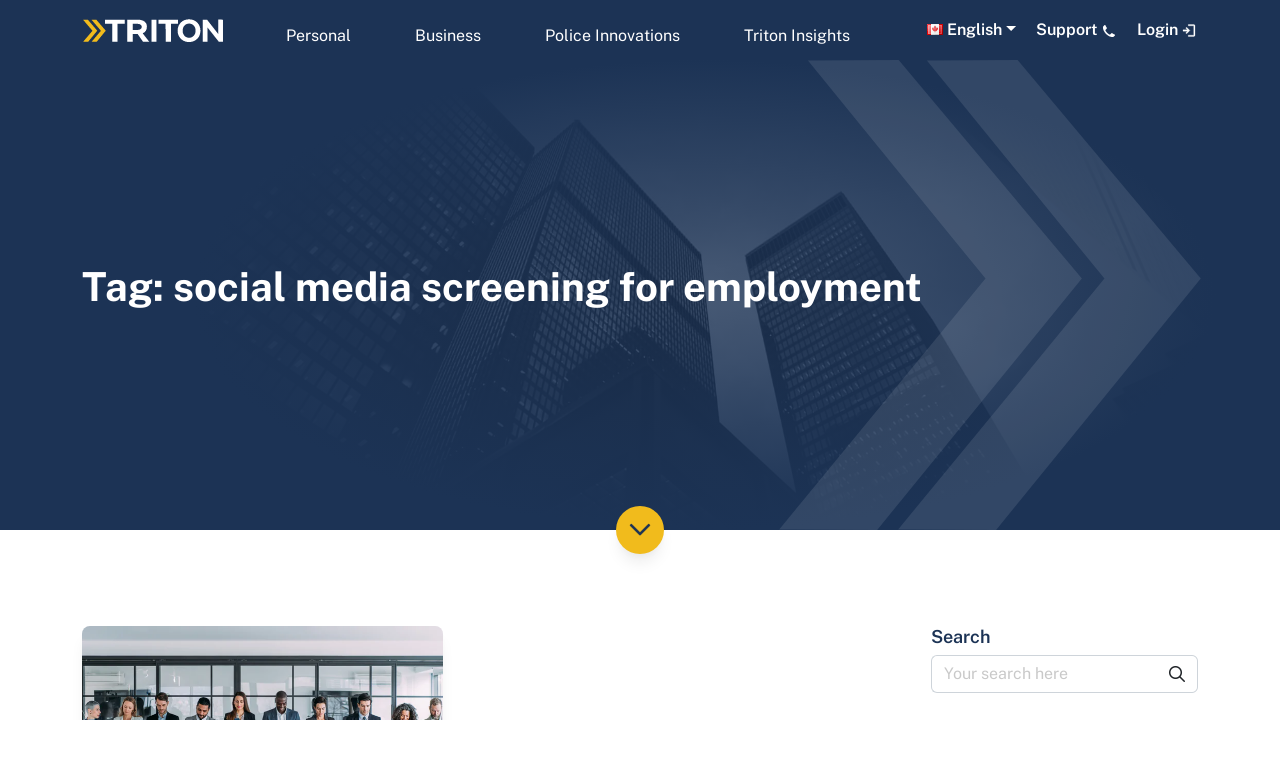

--- FILE ---
content_type: text/html; charset=UTF-8
request_url: https://www.tritoncanada.ca/tag/social-media-screening-for-employment/
body_size: 35759
content:

<!DOCTYPE html>
<html lang="en-CA">
<head>
<!-- Google Tag Manager -->
<script>(function(w,d,s,l,i){w[l]=w[l]||[];w[l].push({'gtm.start':
new Date().getTime(),event:'gtm.js'});var f=d.getElementsByTagName(s)[0],
j=d.createElement(s),dl=l!='dataLayer'?'&l='+l:'';j.async=true;j.src=
'https://www.googletagmanager.com/gtm.js?id='+i+dl;f.parentNode.insertBefore(j,f);
})(window,document,'script','dataLayer','GTM-T98PL7');</script>
<!-- End Google Tag Manager -->

<meta charset="UTF-8">
<title>social media screening for employment Archives - Triton</title>
<link data-rocket-preload as="style" href="https://fonts.googleapis.com/css2?family=Public+Sans%3Awght%40400%3B600%3B700&#038;ver=1.0.0&#038;display=swap" rel="preload">
<link href="https://fonts.googleapis.com/css2?family=Public+Sans%3Awght%40400%3B600%3B700&#038;ver=1.0.0&#038;display=swap" media="print" onload="this.media=&#039;all&#039;" rel="stylesheet">
<style id="wpr-usedcss">img:is([sizes=auto i],[sizes^="auto," i]){contain-intrinsic-size:3000px 1500px}img.emoji{display:inline!important;border:none!important;box-shadow:none!important;height:1em!important;width:1em!important;margin:0 .07em!important;vertical-align:-.1em!important;background:0 0!important;padding:0!important}:root{--wp--preset--aspect-ratio--square:1;--wp--preset--aspect-ratio--4-3:4/3;--wp--preset--aspect-ratio--3-4:3/4;--wp--preset--aspect-ratio--3-2:3/2;--wp--preset--aspect-ratio--2-3:2/3;--wp--preset--aspect-ratio--16-9:16/9;--wp--preset--aspect-ratio--9-16:9/16;--wp--preset--color--black:#000000;--wp--preset--color--cyan-bluish-gray:#abb8c3;--wp--preset--color--white:#ffffff;--wp--preset--color--pale-pink:#f78da7;--wp--preset--color--vivid-red:#cf2e2e;--wp--preset--color--luminous-vivid-orange:#ff6900;--wp--preset--color--luminous-vivid-amber:#fcb900;--wp--preset--color--light-green-cyan:#7bdcb5;--wp--preset--color--vivid-green-cyan:#00d084;--wp--preset--color--pale-cyan-blue:#8ed1fc;--wp--preset--color--vivid-cyan-blue:#0693e3;--wp--preset--color--vivid-purple:#9b51e0;--wp--preset--gradient--vivid-cyan-blue-to-vivid-purple:linear-gradient(135deg,rgba(6, 147, 227, 1) 0%,rgb(155, 81, 224) 100%);--wp--preset--gradient--light-green-cyan-to-vivid-green-cyan:linear-gradient(135deg,rgb(122, 220, 180) 0%,rgb(0, 208, 130) 100%);--wp--preset--gradient--luminous-vivid-amber-to-luminous-vivid-orange:linear-gradient(135deg,rgba(252, 185, 0, 1) 0%,rgba(255, 105, 0, 1) 100%);--wp--preset--gradient--luminous-vivid-orange-to-vivid-red:linear-gradient(135deg,rgba(255, 105, 0, 1) 0%,rgb(207, 46, 46) 100%);--wp--preset--gradient--very-light-gray-to-cyan-bluish-gray:linear-gradient(135deg,rgb(238, 238, 238) 0%,rgb(169, 184, 195) 100%);--wp--preset--gradient--cool-to-warm-spectrum:linear-gradient(135deg,rgb(74, 234, 220) 0%,rgb(151, 120, 209) 20%,rgb(207, 42, 186) 40%,rgb(238, 44, 130) 60%,rgb(251, 105, 98) 80%,rgb(254, 248, 76) 100%);--wp--preset--gradient--blush-light-purple:linear-gradient(135deg,rgb(255, 206, 236) 0%,rgb(152, 150, 240) 100%);--wp--preset--gradient--blush-bordeaux:linear-gradient(135deg,rgb(254, 205, 165) 0%,rgb(254, 45, 45) 50%,rgb(107, 0, 62) 100%);--wp--preset--gradient--luminous-dusk:linear-gradient(135deg,rgb(255, 203, 112) 0%,rgb(199, 81, 192) 50%,rgb(65, 88, 208) 100%);--wp--preset--gradient--pale-ocean:linear-gradient(135deg,rgb(255, 245, 203) 0%,rgb(182, 227, 212) 50%,rgb(51, 167, 181) 100%);--wp--preset--gradient--electric-grass:linear-gradient(135deg,rgb(202, 248, 128) 0%,rgb(113, 206, 126) 100%);--wp--preset--gradient--midnight:linear-gradient(135deg,rgb(2, 3, 129) 0%,rgb(40, 116, 252) 100%);--wp--preset--font-size--small:13px;--wp--preset--font-size--medium:20px;--wp--preset--font-size--large:36px;--wp--preset--font-size--x-large:42px;--wp--preset--spacing--20:0.44rem;--wp--preset--spacing--30:0.67rem;--wp--preset--spacing--40:1rem;--wp--preset--spacing--50:1.5rem;--wp--preset--spacing--60:2.25rem;--wp--preset--spacing--70:3.38rem;--wp--preset--spacing--80:5.06rem;--wp--preset--shadow--natural:6px 6px 9px rgba(0, 0, 0, .2);--wp--preset--shadow--deep:12px 12px 50px rgba(0, 0, 0, .4);--wp--preset--shadow--sharp:6px 6px 0px rgba(0, 0, 0, .2);--wp--preset--shadow--outlined:6px 6px 0px -3px rgba(255, 255, 255, 1),6px 6px rgba(0, 0, 0, 1);--wp--preset--shadow--crisp:6px 6px 0px rgba(0, 0, 0, 1)}:where(.is-layout-flex){gap:.5em}:where(.is-layout-grid){gap:.5em}:where(.wp-block-post-template.is-layout-flex){gap:1.25em}:where(.wp-block-post-template.is-layout-grid){gap:1.25em}:where(.wp-block-columns.is-layout-flex){gap:2em}:where(.wp-block-columns.is-layout-grid){gap:2em}:root :where(.wp-block-pullquote){font-size:1.5em;line-height:1.6}:root{--bs-blue:#0d6efd;--bs-indigo:#6610f2;--bs-purple:#6f42c1;--bs-pink:#d63384;--bs-red:#dc3545;--bs-orange:#fd7e14;--bs-yellow:#ffc107;--bs-green:#198754;--bs-teal:#20c997;--bs-cyan:#0dcaf0;--bs-black:#000;--bs-white:#fff;--bs-gray:#6c757d;--bs-gray-dark:#343a40;--bs-gray-100:#f8f9fa;--bs-gray-200:#e9ecef;--bs-gray-300:#dee2e6;--bs-gray-400:#ced4da;--bs-gray-500:#adb5bd;--bs-gray-600:#6c757d;--bs-gray-700:#495057;--bs-gray-800:#343a40;--bs-gray-900:#212529;--bs-primary:#0d6efd;--bs-secondary:#6c757d;--bs-success:#198754;--bs-info:#0dcaf0;--bs-warning:#ffc107;--bs-danger:#dc3545;--bs-light:#f8f9fa;--bs-dark:#212529;--bs-primary-rgb:13,110,253;--bs-secondary-rgb:108,117,125;--bs-success-rgb:25,135,84;--bs-info-rgb:13,202,240;--bs-warning-rgb:255,193,7;--bs-danger-rgb:220,53,69;--bs-light-rgb:248,249,250;--bs-dark-rgb:33,37,41;--bs-white-rgb:255,255,255;--bs-black-rgb:0,0,0;--bs-body-color-rgb:33,37,41;--bs-body-bg-rgb:255,255,255;--bs-font-sans-serif:system-ui,-apple-system,"Segoe UI",Roboto,"Helvetica Neue","Noto Sans","Liberation Sans",Arial,sans-serif,"Apple Color Emoji","Segoe UI Emoji","Segoe UI Symbol","Noto Color Emoji";--bs-font-monospace:SFMono-Regular,Menlo,Monaco,Consolas,"Liberation Mono","Courier New",monospace;--bs-gradient:linear-gradient(180deg, rgba(255, 255, 255, .15), rgba(255, 255, 255, 0));--bs-body-font-family:var(--bs-font-sans-serif);--bs-body-font-size:1rem;--bs-body-font-weight:400;--bs-body-line-height:1.5;--bs-body-color:#212529;--bs-body-bg:#fff;--bs-border-width:1px;--bs-border-style:solid;--bs-border-color:#dee2e6;--bs-border-color-translucent:rgba(0, 0, 0, .175);--bs-border-radius:0.375rem;--bs-border-radius-sm:0.25rem;--bs-border-radius-lg:0.5rem;--bs-border-radius-xl:1rem;--bs-border-radius-2xl:2rem;--bs-border-radius-pill:50rem;--bs-link-color:#0d6efd;--bs-link-hover-color:#0a58ca;--bs-code-color:#d63384;--bs-highlight-bg:#fff3cd}*,::after,::before{box-sizing:border-box}@media (prefers-reduced-motion:no-preference){:root{scroll-behavior:smooth}}body{margin:0;font-family:var(--bs-body-font-family);font-size:var(--bs-body-font-size);font-weight:var(--bs-body-font-weight);line-height:var(--bs-body-line-height);color:var(--bs-body-color);text-align:var(--bs-body-text-align);background-color:var(--bs-body-bg);-webkit-text-size-adjust:100%;-webkit-tap-highlight-color:transparent}hr{margin:1rem 0;color:inherit;border:0;border-top:1px solid;opacity:.25}.h1,.h2,.h3,.h4,.h5,.h6,h1,h2,h3,h4,h5,h6{margin-top:0;margin-bottom:.5rem;font-weight:500;line-height:1.2}.h1,h1{font-size:calc(1.375rem + 1.5vw)}@media (min-width:1200px){.h1,h1{font-size:2.5rem}}.h2,h2{font-size:calc(1.325rem + .9vw)}@media (min-width:1200px){.h2,h2{font-size:2rem}}.h3,h3{font-size:calc(1.3rem + .6vw)}@media (min-width:1200px){.h3,h3{font-size:1.75rem}}.h4,h4{font-size:calc(1.275rem + .3vw)}@media (min-width:1200px){.h4,h4{font-size:1.5rem}}.h5,h5{font-size:1.25rem}.h6,h6{font-size:1rem}p{margin-top:0;margin-bottom:1rem}abbr[title]{-webkit-text-decoration:underline dotted;text-decoration:underline dotted;cursor:help;-webkit-text-decoration-skip-ink:none;text-decoration-skip-ink:none}address{margin-bottom:1rem;font-style:normal;line-height:inherit}ol,ul{padding-left:2rem}dl,ol,ul{margin-top:0;margin-bottom:1rem}ol ol,ol ul,ul ol,ul ul{margin-bottom:0}dt{font-weight:700}dd{margin-bottom:.5rem;margin-left:0}blockquote{margin:0 0 1rem}strong{font-weight:bolder}.small,small{font-size:.875em}.mark,mark{padding:.1875em;background-color:var(--bs-highlight-bg)}sub,sup{position:relative;font-size:.75em;line-height:0;vertical-align:baseline}sub{bottom:-.25em}sup{top:-.5em}a{color:var(--bs-link-color);text-decoration:underline}a:hover{color:var(--bs-link-hover-color)}a:not([href]):not([class]),a:not([href]):not([class]):hover{color:inherit;text-decoration:none}code,kbd,pre,samp{font-family:var(--bs-font-monospace);font-size:1em}pre{display:block;margin-top:0;margin-bottom:1rem;overflow:auto;font-size:.875em}pre code{font-size:inherit;color:inherit;word-break:normal}code{font-size:.875em;color:var(--bs-code-color);word-wrap:break-word}a>code{color:inherit}kbd{padding:.1875rem .375rem;font-size:.875em;color:var(--bs-body-bg);background-color:var(--bs-body-color);border-radius:.25rem}kbd kbd{padding:0;font-size:1em}figure{margin:0 0 1rem}img,svg{vertical-align:middle}table{caption-side:bottom;border-collapse:collapse}caption{padding-top:.5rem;padding-bottom:.5rem;color:#6c757d;text-align:left}th{text-align:inherit;text-align:-webkit-match-parent}tbody,td,tfoot,th,thead,tr{border-color:inherit;border-style:solid;border-width:0}label{display:inline-block}button{border-radius:0}button:focus:not(:focus-visible){outline:0}button,input,optgroup,select,textarea{margin:0;font-family:inherit;font-size:inherit;line-height:inherit}button,select{text-transform:none}[role=button]{cursor:pointer}select{word-wrap:normal}select:disabled{opacity:1}[list]:not([type=date]):not([type=datetime-local]):not([type=month]):not([type=week]):not([type=time])::-webkit-calendar-picker-indicator{display:none!important}[type=button],[type=reset],[type=submit],button{-webkit-appearance:button}[type=button]:not(:disabled),[type=reset]:not(:disabled),[type=submit]:not(:disabled),button:not(:disabled){cursor:pointer}::-moz-focus-inner{padding:0;border-style:none}textarea{resize:vertical}fieldset{min-width:0;padding:0;margin:0;border:0}legend{float:left;width:100%;padding:0;margin-bottom:.5rem;font-size:calc(1.275rem + .3vw);line-height:inherit}legend+*{clear:left}::-webkit-datetime-edit-day-field,::-webkit-datetime-edit-fields-wrapper,::-webkit-datetime-edit-hour-field,::-webkit-datetime-edit-minute,::-webkit-datetime-edit-month-field,::-webkit-datetime-edit-text,::-webkit-datetime-edit-year-field{padding:0}::-webkit-inner-spin-button{height:auto}[type=search]{outline-offset:-2px;-webkit-appearance:textfield}::-webkit-search-decoration{-webkit-appearance:none}::-webkit-color-swatch-wrapper{padding:0}::-webkit-file-upload-button{font:inherit;-webkit-appearance:button}::file-selector-button{font:inherit;-webkit-appearance:button}output{display:inline-block}iframe{border:0}summary{display:list-item;cursor:pointer}progress{vertical-align:baseline}[hidden]{display:none!important}.list-inline{padding-left:0;list-style:none}.list-inline-item{display:inline-block}.list-inline-item:not(:last-child){margin-right:.5rem}.blockquote{margin-bottom:1rem;font-size:1.25rem}.blockquote>:last-child{margin-bottom:0}.figure{display:inline-block}.container{--bs-gutter-x:1.5rem;--bs-gutter-y:0;width:100%;padding-right:calc(var(--bs-gutter-x) * .5);padding-left:calc(var(--bs-gutter-x) * .5);margin-right:auto;margin-left:auto}@media (min-width:576px){.container{max-width:540px}}@media (min-width:768px){.container{max-width:720px}}@media (min-width:992px){.container{max-width:960px}}@media (min-width:1200px){legend{font-size:1.5rem}.container{max-width:1140px}}@media (min-width:1400px){.container{max-width:1320px}}.row{--bs-gutter-x:1.5rem;--bs-gutter-y:0;display:flex;flex-wrap:wrap;margin-top:calc(-1 * var(--bs-gutter-y));margin-right:calc(-.5 * var(--bs-gutter-x));margin-left:calc(-.5 * var(--bs-gutter-x))}.row>*{flex-shrink:0;width:100%;max-width:100%;padding-right:calc(var(--bs-gutter-x) * .5);padding-left:calc(var(--bs-gutter-x) * .5);margin-top:var(--bs-gutter-y)}.col{flex:1 0 0%}.col-12{flex:0 0 auto;width:100%}@media (min-width:768px){.col-md-3{flex:0 0 auto;width:25%}.col-md-6{flex:0 0 auto;width:50%}.col-md-8{flex:0 0 auto;width:66.66666667%}}@media (min-width:992px){.col-lg-3{flex:0 0 auto;width:25%}}.table{--bs-table-color:var(--bs-body-color);--bs-table-bg:transparent;--bs-table-border-color:var(--bs-border-color);--bs-table-accent-bg:transparent;--bs-table-striped-color:var(--bs-body-color);--bs-table-striped-bg:rgba(0, 0, 0, .05);--bs-table-active-color:var(--bs-body-color);--bs-table-active-bg:rgba(0, 0, 0, .1);--bs-table-hover-color:var(--bs-body-color);--bs-table-hover-bg:rgba(0, 0, 0, .075);width:100%;margin-bottom:1rem;color:var(--bs-table-color);vertical-align:top;border-color:var(--bs-table-border-color)}.table>:not(caption)>*>*{padding:.5rem;background-color:var(--bs-table-bg);border-bottom-width:1px;box-shadow:inset 0 0 0 9999px var(--bs-table-accent-bg)}.table>tbody{vertical-align:inherit}.table>thead{vertical-align:bottom}.form-control{display:block;width:100%;padding:.375rem .75rem;font-size:1rem;font-weight:400;line-height:1.5;color:#212529;background-color:#fff;background-clip:padding-box;border:1px solid #ced4da;-webkit-appearance:none;-moz-appearance:none;appearance:none;border-radius:.375rem;transition:border-color .15s ease-in-out,box-shadow .15s ease-in-out}@media (prefers-reduced-motion:reduce){.form-control{transition:none}}.form-control[type=file]{overflow:hidden}.form-control[type=file]:not(:disabled):not([readonly]){cursor:pointer}.form-control:focus{color:#212529;background-color:#fff;border-color:#86b7fe;outline:0;box-shadow:0 0 0 .25rem rgba(13,110,253,.25)}.form-control::-webkit-date-and-time-value{height:1.5em}.form-control::-moz-placeholder{color:#6c757d;opacity:1}.form-control::placeholder{color:#6c757d;opacity:1}.form-control:disabled{background-color:#e9ecef;opacity:1}.form-control::-webkit-file-upload-button{padding:.375rem .75rem;margin:-.375rem -.75rem;-webkit-margin-end:.75rem;margin-inline-end:.75rem;color:#212529;background-color:#e9ecef;pointer-events:none;border-color:inherit;border-style:solid;border-width:0;border-inline-end-width:1px;border-radius:0;-webkit-transition:color .15s ease-in-out,background-color .15s ease-in-out,border-color .15s ease-in-out,box-shadow .15s ease-in-out;transition:color .15s ease-in-out,background-color .15s ease-in-out,border-color .15s ease-in-out,box-shadow .15s ease-in-out}.form-control::file-selector-button{padding:.375rem .75rem;margin:-.375rem -.75rem;-webkit-margin-end:.75rem;margin-inline-end:.75rem;color:#212529;background-color:#e9ecef;pointer-events:none;border-color:inherit;border-style:solid;border-width:0;border-inline-end-width:1px;border-radius:0;transition:color .15s ease-in-out,background-color .15s ease-in-out,border-color .15s ease-in-out,box-shadow .15s ease-in-out}@media (prefers-reduced-motion:reduce){.form-control::-webkit-file-upload-button{-webkit-transition:none;transition:none}.form-control::file-selector-button{transition:none}}.form-control:hover:not(:disabled):not([readonly])::-webkit-file-upload-button{background-color:#dde0e3}.form-control:hover:not(:disabled):not([readonly])::file-selector-button{background-color:#dde0e3}textarea.form-control{min-height:calc(1.5em + .75rem + 2px)}.input-group{position:relative;display:flex;flex-wrap:wrap;align-items:stretch;width:100%}.input-group>.form-control{position:relative;flex:1 1 auto;width:1%;min-width:0}.input-group>.form-control:focus{z-index:5}.input-group .btn{position:relative;z-index:2}.input-group .btn:focus{z-index:5}.input-group-text{display:flex;align-items:center;padding:.375rem .75rem;font-size:1rem;font-weight:400;line-height:1.5;color:#212529;text-align:center;white-space:nowrap;background-color:#e9ecef;border:1px solid #ced4da;border-radius:.375rem}.input-group:not(.has-validation)>.dropdown-toggle:nth-last-child(n+3),.input-group:not(.has-validation)>:not(:last-child):not(.dropdown-toggle):not(.dropdown-menu):not(.form-floating){border-top-right-radius:0;border-bottom-right-radius:0}.input-group>:not(:first-child):not(.dropdown-menu):not(.valid-tooltip):not(.valid-feedback):not(.invalid-tooltip):not(.invalid-feedback){margin-left:-1px;border-top-left-radius:0;border-bottom-left-radius:0}.btn{--bs-btn-padding-x:0.75rem;--bs-btn-padding-y:0.375rem;--bs-btn-font-family: ;--bs-btn-font-size:1rem;--bs-btn-font-weight:400;--bs-btn-line-height:1.5;--bs-btn-color:#212529;--bs-btn-bg:transparent;--bs-btn-border-width:1px;--bs-btn-border-color:transparent;--bs-btn-border-radius:0.375rem;--bs-btn-hover-border-color:transparent;--bs-btn-box-shadow:inset 0 1px 0 rgba(255, 255, 255, .15),0 1px 1px rgba(0, 0, 0, .075);--bs-btn-disabled-opacity:0.65;--bs-btn-focus-box-shadow:0 0 0 0.25rem rgba(var(--bs-btn-focus-shadow-rgb), .5);display:inline-block;padding:var(--bs-btn-padding-y) var(--bs-btn-padding-x);font-family:var(--bs-btn-font-family);font-size:var(--bs-btn-font-size);font-weight:var(--bs-btn-font-weight);line-height:var(--bs-btn-line-height);color:var(--bs-btn-color);text-align:center;text-decoration:none;vertical-align:middle;cursor:pointer;-webkit-user-select:none;-moz-user-select:none;user-select:none;border:var(--bs-btn-border-width) solid var(--bs-btn-border-color);border-radius:var(--bs-btn-border-radius);background-color:var(--bs-btn-bg);transition:color .15s ease-in-out,background-color .15s ease-in-out,border-color .15s ease-in-out,box-shadow .15s ease-in-out}@media (prefers-reduced-motion:reduce){.btn{transition:none}}.btn:hover{color:var(--bs-btn-hover-color);background-color:var(--bs-btn-hover-bg);border-color:var(--bs-btn-hover-border-color)}.btn:focus-visible{color:var(--bs-btn-hover-color);background-color:var(--bs-btn-hover-bg);border-color:var(--bs-btn-hover-border-color);outline:0;box-shadow:var(--bs-btn-focus-box-shadow)}.btn.active,.btn.show,.btn:first-child:active,:not(.btn-check)+.btn:active{color:var(--bs-btn-active-color);background-color:var(--bs-btn-active-bg);border-color:var(--bs-btn-active-border-color)}.btn.active:focus-visible,.btn.show:focus-visible,.btn:first-child:active:focus-visible,:not(.btn-check)+.btn:active:focus-visible{box-shadow:var(--bs-btn-focus-box-shadow)}.btn.disabled,.btn:disabled,fieldset:disabled .btn{color:var(--bs-btn-disabled-color);pointer-events:none;background-color:var(--bs-btn-disabled-bg);border-color:var(--bs-btn-disabled-border-color);opacity:var(--bs-btn-disabled-opacity)}.btn-primary{--bs-btn-color:#fff;--bs-btn-bg:#0d6efd;--bs-btn-border-color:#0d6efd;--bs-btn-hover-color:#fff;--bs-btn-hover-bg:#0b5ed7;--bs-btn-hover-border-color:#0a58ca;--bs-btn-focus-shadow-rgb:49,132,253;--bs-btn-active-color:#fff;--bs-btn-active-bg:#0a58ca;--bs-btn-active-border-color:#0a53be;--bs-btn-active-shadow:inset 0 3px 5px rgba(0, 0, 0, .125);--bs-btn-disabled-color:#fff;--bs-btn-disabled-bg:#0d6efd;--bs-btn-disabled-border-color:#0d6efd}.btn-secondary{--bs-btn-color:#fff;--bs-btn-bg:#6c757d;--bs-btn-border-color:#6c757d;--bs-btn-hover-color:#fff;--bs-btn-hover-bg:#5c636a;--bs-btn-hover-border-color:#565e64;--bs-btn-focus-shadow-rgb:130,138,145;--bs-btn-active-color:#fff;--bs-btn-active-bg:#565e64;--bs-btn-active-border-color:#51585e;--bs-btn-active-shadow:inset 0 3px 5px rgba(0, 0, 0, .125);--bs-btn-disabled-color:#fff;--bs-btn-disabled-bg:#6c757d;--bs-btn-disabled-border-color:#6c757d}.fade{transition:opacity .15s linear}@media (prefers-reduced-motion:reduce){.fade{transition:none}}.fade:not(.show){opacity:0}.collapse:not(.show){display:none}.collapsing{height:0;overflow:hidden;transition:height .35s ease}.collapsing.collapse-horizontal{width:0;height:auto;transition:width .35s ease}@media (prefers-reduced-motion:reduce){.collapsing{transition:none}.collapsing.collapse-horizontal{transition:none}}.dropdown,.dropdown-center,.dropend,.dropstart,.dropup,.dropup-center{position:relative}.dropdown-toggle{white-space:nowrap}.dropdown-toggle::after{display:inline-block;margin-left:.255em;vertical-align:.255em;content:"";border-top:.3em solid;border-right:.3em solid transparent;border-bottom:0;border-left:.3em solid transparent}.dropdown-toggle:empty::after{margin-left:0}.dropdown-menu{--bs-dropdown-zindex:1000;--bs-dropdown-min-width:10rem;--bs-dropdown-padding-x:0;--bs-dropdown-padding-y:0.5rem;--bs-dropdown-spacer:0.125rem;--bs-dropdown-font-size:1rem;--bs-dropdown-color:#212529;--bs-dropdown-bg:#fff;--bs-dropdown-border-color:var(--bs-border-color-translucent);--bs-dropdown-border-radius:0.375rem;--bs-dropdown-border-width:1px;--bs-dropdown-inner-border-radius:calc(0.375rem - 1px);--bs-dropdown-divider-bg:var(--bs-border-color-translucent);--bs-dropdown-divider-margin-y:0.5rem;--bs-dropdown-box-shadow:0 0.5rem 1rem rgba(0, 0, 0, .15);--bs-dropdown-link-color:#212529;--bs-dropdown-link-hover-color:#1e2125;--bs-dropdown-link-hover-bg:#e9ecef;--bs-dropdown-link-active-color:#fff;--bs-dropdown-link-active-bg:#0d6efd;--bs-dropdown-link-disabled-color:#adb5bd;--bs-dropdown-item-padding-x:1rem;--bs-dropdown-item-padding-y:0.25rem;--bs-dropdown-header-color:#6c757d;--bs-dropdown-header-padding-x:1rem;--bs-dropdown-header-padding-y:0.5rem;position:absolute;z-index:var(--bs-dropdown-zindex);display:none;min-width:var(--bs-dropdown-min-width);padding:var(--bs-dropdown-padding-y) var(--bs-dropdown-padding-x);margin:0;font-size:var(--bs-dropdown-font-size);color:var(--bs-dropdown-color);text-align:left;list-style:none;background-color:var(--bs-dropdown-bg);background-clip:padding-box;border:var(--bs-dropdown-border-width) solid var(--bs-dropdown-border-color);border-radius:var(--bs-dropdown-border-radius)}.dropup .dropdown-toggle::after{display:inline-block;margin-left:.255em;vertical-align:.255em;content:"";border-top:0;border-right:.3em solid transparent;border-bottom:.3em solid;border-left:.3em solid transparent}.dropup .dropdown-toggle:empty::after{margin-left:0}.dropend .dropdown-toggle::after{display:inline-block;margin-left:.255em;vertical-align:.255em;content:"";border-top:.3em solid transparent;border-right:0;border-bottom:.3em solid transparent;border-left:.3em solid}.dropend .dropdown-toggle:empty::after{margin-left:0}.dropend .dropdown-toggle::after{vertical-align:0}.dropstart .dropdown-toggle::after{display:inline-block;margin-left:.255em;vertical-align:.255em;content:""}.dropstart .dropdown-toggle::after{display:none}.dropstart .dropdown-toggle::before{display:inline-block;margin-right:.255em;vertical-align:.255em;content:"";border-top:.3em solid transparent;border-right:.3em solid;border-bottom:.3em solid transparent}.dropstart .dropdown-toggle:empty::after{margin-left:0}.dropstart .dropdown-toggle::before{vertical-align:0}.dropdown-item{display:block;width:100%;padding:var(--bs-dropdown-item-padding-y) var(--bs-dropdown-item-padding-x);clear:both;font-weight:400;color:var(--bs-dropdown-link-color);text-align:inherit;text-decoration:none;white-space:nowrap;background-color:transparent;border:0}.dropdown-item:focus,.dropdown-item:hover{color:var(--bs-dropdown-link-hover-color);background-color:var(--bs-dropdown-link-hover-bg)}.dropdown-item.active,.dropdown-item:active{color:var(--bs-dropdown-link-active-color);text-decoration:none;background-color:var(--bs-dropdown-link-active-bg)}.dropdown-item.disabled,.dropdown-item:disabled{color:var(--bs-dropdown-link-disabled-color);pointer-events:none;background-color:transparent}.dropdown-menu.show{display:block}.nav{--bs-nav-link-padding-x:1rem;--bs-nav-link-padding-y:0.5rem;--bs-nav-link-font-weight: ;--bs-nav-link-color:var(--bs-link-color);--bs-nav-link-hover-color:var(--bs-link-hover-color);--bs-nav-link-disabled-color:#6c757d;display:flex;flex-wrap:wrap;padding-left:0;margin-bottom:0;list-style:none}.nav-link{display:block;padding:var(--bs-nav-link-padding-y) var(--bs-nav-link-padding-x);font-size:var(--bs-nav-link-font-size);font-weight:var(--bs-nav-link-font-weight);color:var(--bs-nav-link-color);text-decoration:none;transition:color .15s ease-in-out,background-color .15s ease-in-out,border-color .15s ease-in-out}@media (prefers-reduced-motion:reduce){.nav-link{transition:none}}.nav-link:focus,.nav-link:hover{color:var(--bs-nav-link-hover-color)}.nav-link.disabled{color:var(--bs-nav-link-disabled-color);pointer-events:none;cursor:default}.tab-content>.tab-pane{display:none}.tab-content>.active{display:block}.navbar{--bs-navbar-padding-x:0;--bs-navbar-padding-y:0.5rem;--bs-navbar-color:rgba(0, 0, 0, .55);--bs-navbar-hover-color:rgba(0, 0, 0, .7);--bs-navbar-disabled-color:rgba(0, 0, 0, .3);--bs-navbar-active-color:rgba(0, 0, 0, .9);--bs-navbar-brand-padding-y:0.3125rem;--bs-navbar-brand-margin-end:1rem;--bs-navbar-brand-font-size:1.25rem;--bs-navbar-brand-color:rgba(0, 0, 0, .9);--bs-navbar-brand-hover-color:rgba(0, 0, 0, .9);--bs-navbar-nav-link-padding-x:0.5rem;--bs-navbar-toggler-padding-y:0.25rem;--bs-navbar-toggler-padding-x:0.75rem;--bs-navbar-toggler-font-size:1.25rem;--bs-navbar-toggler-icon-bg:url("data:image/svg+xml,%3csvg xmlns='http://www.w3.org/2000/svg' viewBox='0 0 30 30'%3e%3cpath stroke='rgba%280, 0, 0, 0.55%29' stroke-linecap='round' stroke-miterlimit='10' stroke-width='2' d='M4 7h22M4 15h22M4 23h22'/%3e%3c/svg%3e");--bs-navbar-toggler-border-color:rgba(0, 0, 0, .1);--bs-navbar-toggler-border-radius:0.375rem;--bs-navbar-toggler-focus-width:0.25rem;--bs-navbar-toggler-transition:box-shadow 0.15s ease-in-out;position:relative;display:flex;flex-wrap:wrap;align-items:center;justify-content:space-between;padding:var(--bs-navbar-padding-y) var(--bs-navbar-padding-x)}.navbar>.container{display:flex;flex-wrap:inherit;align-items:center;justify-content:space-between}.navbar-nav{--bs-nav-link-padding-x:0;--bs-nav-link-padding-y:0.5rem;--bs-nav-link-font-weight: ;--bs-nav-link-color:var(--bs-navbar-color);--bs-nav-link-hover-color:var(--bs-navbar-hover-color);--bs-nav-link-disabled-color:var(--bs-navbar-disabled-color);display:flex;flex-direction:column;padding-left:0;margin-bottom:0;list-style:none}.navbar-nav .nav-link.active,.navbar-nav .show>.nav-link{color:var(--bs-navbar-active-color)}.navbar-nav .dropdown-menu{position:static}.navbar-collapse{flex-basis:100%;flex-grow:1;align-items:center}.navbar-toggler{padding:var(--bs-navbar-toggler-padding-y) var(--bs-navbar-toggler-padding-x);font-size:var(--bs-navbar-toggler-font-size);line-height:1;color:var(--bs-navbar-color);background-color:transparent;border:var(--bs-border-width) solid var(--bs-navbar-toggler-border-color);border-radius:var(--bs-navbar-toggler-border-radius);transition:var(--bs-navbar-toggler-transition)}.navbar-toggler:hover{text-decoration:none}.navbar-toggler:focus{text-decoration:none;outline:0;box-shadow:0 0 0 var(--bs-navbar-toggler-focus-width)}.navbar-toggler-icon{display:inline-block;width:1.5em;height:1.5em;vertical-align:middle;background-image:var(--bs-navbar-toggler-icon-bg);background-repeat:no-repeat;background-position:center;background-size:100%}@media (min-width:992px){.navbar-expand-lg{flex-wrap:nowrap;justify-content:flex-start}.navbar-expand-lg .navbar-nav{flex-direction:row}.navbar-expand-lg .navbar-nav .dropdown-menu{position:absolute}.navbar-expand-lg .navbar-nav .nav-link{padding-right:var(--bs-navbar-nav-link-padding-x);padding-left:var(--bs-navbar-nav-link-padding-x)}.navbar-expand-lg .navbar-collapse{display:flex!important;flex-basis:auto}.navbar-expand-lg .navbar-toggler{display:none}.navbar-expand-lg .offcanvas{position:static;z-index:auto;flex-grow:1;width:auto!important;height:auto!important;visibility:visible!important;background-color:transparent!important;border:0!important;transform:none!important;transition:none}}.breadcrumb{--bs-breadcrumb-padding-x:0;--bs-breadcrumb-padding-y:0;--bs-breadcrumb-margin-bottom:1rem;--bs-breadcrumb-bg: ;--bs-breadcrumb-border-radius: ;--bs-breadcrumb-divider-color:#6c757d;--bs-breadcrumb-item-padding-x:0.5rem;--bs-breadcrumb-item-active-color:#6c757d;display:flex;flex-wrap:wrap;padding:var(--bs-breadcrumb-padding-y) var(--bs-breadcrumb-padding-x);margin-bottom:var(--bs-breadcrumb-margin-bottom);font-size:var(--bs-breadcrumb-font-size);list-style:none;background-color:var(--bs-breadcrumb-bg);border-radius:var(--bs-breadcrumb-border-radius)}.alert{--bs-alert-bg:transparent;--bs-alert-padding-x:1rem;--bs-alert-padding-y:1rem;--bs-alert-margin-bottom:1rem;--bs-alert-color:inherit;--bs-alert-border-color:transparent;--bs-alert-border:1px solid var(--bs-alert-border-color);--bs-alert-border-radius:0.375rem;position:relative;padding:var(--bs-alert-padding-y) var(--bs-alert-padding-x);margin-bottom:var(--bs-alert-margin-bottom);color:var(--bs-alert-color);background-color:var(--bs-alert-bg);border:var(--bs-alert-border);border-radius:var(--bs-alert-border-radius)}.progress{--bs-progress-height:1rem;--bs-progress-font-size:0.75rem;--bs-progress-bg:#e9ecef;--bs-progress-border-radius:0.375rem;--bs-progress-box-shadow:inset 0 1px 2px rgba(0, 0, 0, .075);--bs-progress-bar-color:#fff;--bs-progress-bar-bg:#0d6efd;--bs-progress-bar-transition:width 0.6s ease;display:flex;height:var(--bs-progress-height);overflow:hidden;font-size:var(--bs-progress-font-size);background-color:var(--bs-progress-bg);border-radius:var(--bs-progress-border-radius)}.list-group{--bs-list-group-color:#212529;--bs-list-group-bg:#fff;--bs-list-group-border-color:rgba(0, 0, 0, .125);--bs-list-group-border-width:1px;--bs-list-group-border-radius:0.375rem;--bs-list-group-item-padding-x:1rem;--bs-list-group-item-padding-y:0.5rem;--bs-list-group-action-color:#495057;--bs-list-group-action-hover-color:#495057;--bs-list-group-action-hover-bg:#f8f9fa;--bs-list-group-action-active-color:#212529;--bs-list-group-action-active-bg:#e9ecef;--bs-list-group-disabled-color:#6c757d;--bs-list-group-disabled-bg:#fff;--bs-list-group-active-color:#fff;--bs-list-group-active-bg:#0d6efd;--bs-list-group-active-border-color:#0d6efd;display:flex;flex-direction:column;padding-left:0;margin-bottom:0;border-radius:var(--bs-list-group-border-radius)}.list-group-item{position:relative;display:block;padding:var(--bs-list-group-item-padding-y) var(--bs-list-group-item-padding-x);color:var(--bs-list-group-color);text-decoration:none;background-color:var(--bs-list-group-bg);border:var(--bs-list-group-border-width) solid var(--bs-list-group-border-color)}.list-group-item:first-child{border-top-left-radius:inherit;border-top-right-radius:inherit}.list-group-item:last-child{border-bottom-right-radius:inherit;border-bottom-left-radius:inherit}.list-group-item.disabled,.list-group-item:disabled{color:var(--bs-list-group-disabled-color);pointer-events:none;background-color:var(--bs-list-group-disabled-bg)}.list-group-item.active{z-index:2;color:var(--bs-list-group-active-color);background-color:var(--bs-list-group-active-bg);border-color:var(--bs-list-group-active-border-color)}.list-group-item+.list-group-item{border-top-width:0}.list-group-item+.list-group-item.active{margin-top:calc(-1 * var(--bs-list-group-border-width));border-top-width:var(--bs-list-group-border-width)}.toast{--bs-toast-zindex:1090;--bs-toast-padding-x:0.75rem;--bs-toast-padding-y:0.5rem;--bs-toast-spacing:1.5rem;--bs-toast-max-width:350px;--bs-toast-font-size:0.875rem;--bs-toast-color: ;--bs-toast-bg:rgba(255, 255, 255, .85);--bs-toast-border-width:1px;--bs-toast-border-color:var(--bs-border-color-translucent);--bs-toast-border-radius:0.375rem;--bs-toast-box-shadow:0 0.5rem 1rem rgba(0, 0, 0, .15);--bs-toast-header-color:#6c757d;--bs-toast-header-bg:rgba(255, 255, 255, .85);--bs-toast-header-border-color:rgba(0, 0, 0, .05);width:var(--bs-toast-max-width);max-width:100%;font-size:var(--bs-toast-font-size);color:var(--bs-toast-color);pointer-events:auto;background-color:var(--bs-toast-bg);background-clip:padding-box;border:var(--bs-toast-border-width) solid var(--bs-toast-border-color);box-shadow:var(--bs-toast-box-shadow);border-radius:var(--bs-toast-border-radius)}.toast.showing{opacity:0}.toast:not(.show){display:none}.modal{--bs-modal-zindex:1055;--bs-modal-width:500px;--bs-modal-padding:1rem;--bs-modal-margin:0.5rem;--bs-modal-color: ;--bs-modal-bg:#fff;--bs-modal-border-color:var(--bs-border-color-translucent);--bs-modal-border-width:1px;--bs-modal-border-radius:0.5rem;--bs-modal-box-shadow:0 0.125rem 0.25rem rgba(0, 0, 0, .075);--bs-modal-inner-border-radius:calc(0.5rem - 1px);--bs-modal-header-padding-x:1rem;--bs-modal-header-padding-y:1rem;--bs-modal-header-padding:1rem 1rem;--bs-modal-header-border-color:var(--bs-border-color);--bs-modal-header-border-width:1px;--bs-modal-title-line-height:1.5;--bs-modal-footer-gap:0.5rem;--bs-modal-footer-bg: ;--bs-modal-footer-border-color:var(--bs-border-color);--bs-modal-footer-border-width:1px;position:fixed;top:0;left:0;z-index:var(--bs-modal-zindex);display:none;width:100%;height:100%;overflow-x:hidden;overflow-y:auto;outline:0}.modal-dialog{position:relative;width:auto;margin:var(--bs-modal-margin);pointer-events:none}.modal.fade .modal-dialog{transition:transform .3s ease-out;transform:translate(0,-50px)}@media (prefers-reduced-motion:reduce){.navbar-toggler{transition:none}.modal.fade .modal-dialog{transition:none}}.modal.show .modal-dialog{transform:none}.modal.modal-static .modal-dialog{transform:scale(1.02)}.modal-dialog-scrollable{height:calc(100% - var(--bs-modal-margin) * 2)}.modal-dialog-scrollable .modal-content{max-height:100%;overflow:hidden}.modal-dialog-scrollable .modal-body{overflow-y:auto}.modal-dialog-centered{display:flex;align-items:center;min-height:calc(100% - var(--bs-modal-margin) * 2)}.modal-content{position:relative;display:flex;flex-direction:column;width:100%;color:var(--bs-modal-color);pointer-events:auto;background-color:var(--bs-modal-bg);background-clip:padding-box;border:var(--bs-modal-border-width) solid var(--bs-modal-border-color);border-radius:var(--bs-modal-border-radius);outline:0}.modal-backdrop{--bs-backdrop-zindex:1050;--bs-backdrop-bg:#000;--bs-backdrop-opacity:0.5;position:fixed;top:0;left:0;z-index:var(--bs-backdrop-zindex);width:100vw;height:100vh;background-color:var(--bs-backdrop-bg)}.modal-backdrop.fade{opacity:0}.modal-backdrop.show{opacity:var(--bs-backdrop-opacity)}.modal-body{position:relative;flex:1 1 auto;padding:var(--bs-modal-padding)}@media (min-width:576px){.modal{--bs-modal-margin:1.75rem;--bs-modal-box-shadow:0 0.5rem 1rem rgba(0, 0, 0, .15)}.modal-dialog{max-width:var(--bs-modal-width);margin-right:auto;margin-left:auto}}.tooltip{--bs-tooltip-zindex:1080;--bs-tooltip-max-width:200px;--bs-tooltip-padding-x:0.5rem;--bs-tooltip-padding-y:0.25rem;--bs-tooltip-margin: ;--bs-tooltip-font-size:0.875rem;--bs-tooltip-color:#fff;--bs-tooltip-bg:#000;--bs-tooltip-border-radius:0.375rem;--bs-tooltip-opacity:0.9;--bs-tooltip-arrow-width:0.8rem;--bs-tooltip-arrow-height:0.4rem;z-index:var(--bs-tooltip-zindex);display:block;padding:var(--bs-tooltip-arrow-height);margin:var(--bs-tooltip-margin);font-family:var(--bs-font-sans-serif);font-style:normal;font-weight:400;line-height:1.5;text-align:left;text-align:start;text-decoration:none;text-shadow:none;text-transform:none;letter-spacing:normal;word-break:normal;white-space:normal;word-spacing:normal;line-break:auto;font-size:var(--bs-tooltip-font-size);word-wrap:break-word;opacity:0}.tooltip.show{opacity:var(--bs-tooltip-opacity)}.tooltip-inner{max-width:var(--bs-tooltip-max-width);padding:var(--bs-tooltip-padding-y) var(--bs-tooltip-padding-x);color:var(--bs-tooltip-color);text-align:center;background-color:var(--bs-tooltip-bg);border-radius:var(--bs-tooltip-border-radius)}.popover{--bs-popover-zindex:1070;--bs-popover-max-width:276px;--bs-popover-font-size:0.875rem;--bs-popover-bg:#fff;--bs-popover-border-width:1px;--bs-popover-border-color:var(--bs-border-color-translucent);--bs-popover-border-radius:0.5rem;--bs-popover-inner-border-radius:calc(0.5rem - 1px);--bs-popover-box-shadow:0 0.5rem 1rem rgba(0, 0, 0, .15);--bs-popover-header-padding-x:1rem;--bs-popover-header-padding-y:0.5rem;--bs-popover-header-font-size:1rem;--bs-popover-header-color: ;--bs-popover-header-bg:#f0f0f0;--bs-popover-body-padding-x:1rem;--bs-popover-body-padding-y:1rem;--bs-popover-body-color:#212529;--bs-popover-arrow-width:1rem;--bs-popover-arrow-height:0.5rem;--bs-popover-arrow-border:var(--bs-popover-border-color);z-index:var(--bs-popover-zindex);display:block;max-width:var(--bs-popover-max-width);font-family:var(--bs-font-sans-serif);font-style:normal;font-weight:400;line-height:1.5;text-align:left;text-align:start;text-decoration:none;text-shadow:none;text-transform:none;letter-spacing:normal;word-break:normal;white-space:normal;word-spacing:normal;line-break:auto;font-size:var(--bs-popover-font-size);word-wrap:break-word;background-color:var(--bs-popover-bg);background-clip:padding-box;border:var(--bs-popover-border-width) solid var(--bs-popover-border-color);border-radius:var(--bs-popover-border-radius)}.popover-header{padding:var(--bs-popover-header-padding-y) var(--bs-popover-header-padding-x);margin-bottom:0;font-size:var(--bs-popover-header-font-size);color:var(--bs-popover-header-color);background-color:var(--bs-popover-header-bg);border-bottom:var(--bs-popover-border-width) solid var(--bs-popover-border-color);border-top-left-radius:var(--bs-popover-inner-border-radius);border-top-right-radius:var(--bs-popover-inner-border-radius)}.popover-header:empty{display:none}.popover-body{padding:var(--bs-popover-body-padding-y) var(--bs-popover-body-padding-x);color:var(--bs-popover-body-color)}.carousel{position:relative}.carousel.pointer-event{touch-action:pan-y}.carousel-item{position:relative;display:none;float:left;width:100%;margin-right:-100%;-webkit-backface-visibility:hidden;backface-visibility:hidden;transition:transform .6s ease-in-out}.carousel-item-next,.carousel-item-prev,.carousel-item.active{display:block}.active.carousel-item-end,.carousel-item-next:not(.carousel-item-start){transform:translateX(100%)}.active.carousel-item-start,.carousel-item-prev:not(.carousel-item-end){transform:translateX(-100%)}.carousel-indicators{position:absolute;right:0;bottom:0;left:0;z-index:2;display:flex;justify-content:center;padding:0;margin-right:15%;margin-bottom:1rem;margin-left:15%;list-style:none}.carousel-indicators [data-bs-target]{box-sizing:content-box;flex:0 1 auto;width:30px;height:3px;padding:0;margin-right:3px;margin-left:3px;text-indent:-999px;cursor:pointer;background-color:#fff;background-clip:padding-box;border:0;border-top:10px solid transparent;border-bottom:10px solid transparent;opacity:.5;transition:opacity .6s ease}@media (prefers-reduced-motion:reduce){.carousel-item{transition:none}.carousel-indicators [data-bs-target]{transition:none}}.carousel-indicators .active{opacity:1}.offcanvas{--bs-offcanvas-zindex:1045;--bs-offcanvas-width:400px;--bs-offcanvas-height:30vh;--bs-offcanvas-padding-x:1rem;--bs-offcanvas-padding-y:1rem;--bs-offcanvas-color: ;--bs-offcanvas-bg:#fff;--bs-offcanvas-border-width:1px;--bs-offcanvas-border-color:var(--bs-border-color-translucent);--bs-offcanvas-box-shadow:0 0.125rem 0.25rem rgba(0, 0, 0, .075)}.offcanvas{position:fixed;bottom:0;z-index:var(--bs-offcanvas-zindex);display:flex;flex-direction:column;max-width:100%;color:var(--bs-offcanvas-color);visibility:hidden;background-color:var(--bs-offcanvas-bg);background-clip:padding-box;outline:0;transition:transform .3s ease-in-out}@media (prefers-reduced-motion:reduce){.offcanvas{transition:none}}.offcanvas.show:not(.hiding),.offcanvas.showing{transform:none}.offcanvas.hiding,.offcanvas.show,.offcanvas.showing{visibility:visible}.offcanvas-backdrop{position:fixed;top:0;left:0;z-index:1040;width:100vw;height:100vh;background-color:#000}.offcanvas-backdrop.fade{opacity:0}.offcanvas-backdrop.show{opacity:.5}.placeholder{display:inline-block;min-height:1em;vertical-align:middle;cursor:wait;background-color:currentcolor;opacity:.5}.placeholder.btn::before{display:inline-block;content:""}.clearfix::after{display:block;clear:both;content:""}.sticky-top{position:-webkit-sticky;position:sticky;top:0;z-index:1020}.d-grid{display:grid!important}.d-none{display:none!important}.shadow{box-shadow:0 .5rem 1rem rgba(0,0,0,.15)!important}.border{border:var(--bs-border-width) var(--bs-border-style) var(--bs-border-color)!important}.justify-content-between{justify-content:space-between!important}.gap-2{gap:.5rem!important}.text-center{text-align:center!important}.visible{visibility:visible!important}.invisible{visibility:hidden!important}@media (min-width:992px){.d-lg-flex{display:flex!important}.d-lg-none{display:none!important}}@font-face{font-family:'Public Sans';font-style:normal;font-weight:400;font-display:swap;src:url(https://fonts.gstatic.com/s/publicsans/v21/ijwRs572Xtc6ZYQws9YVwnNGfJ4.woff2) format('woff2');unicode-range:U+0000-00FF,U+0131,U+0152-0153,U+02BB-02BC,U+02C6,U+02DA,U+02DC,U+0304,U+0308,U+0329,U+2000-206F,U+20AC,U+2122,U+2191,U+2193,U+2212,U+2215,U+FEFF,U+FFFD}@font-face{font-family:'Public Sans';font-style:normal;font-weight:600;font-display:swap;src:url(https://fonts.gstatic.com/s/publicsans/v21/ijwRs572Xtc6ZYQws9YVwnNGfJ4.woff2) format('woff2');unicode-range:U+0000-00FF,U+0131,U+0152-0153,U+02BB-02BC,U+02C6,U+02DA,U+02DC,U+0304,U+0308,U+0329,U+2000-206F,U+20AC,U+2122,U+2191,U+2193,U+2212,U+2215,U+FEFF,U+FFFD}@font-face{font-family:'Public Sans';font-style:normal;font-weight:700;font-display:swap;src:url(https://fonts.gstatic.com/s/publicsans/v21/ijwRs572Xtc6ZYQws9YVwnNGfJ4.woff2) format('woff2');unicode-range:U+0000-00FF,U+0131,U+0152-0153,U+02BB-02BC,U+02C6,U+02DA,U+02DC,U+0304,U+0308,U+0329,U+2000-206F,U+20AC,U+2122,U+2191,U+2193,U+2212,U+2215,U+FEFF,U+FFFD}.fa-brands,.fa-solid,.far{-moz-osx-font-smoothing:grayscale;-webkit-font-smoothing:antialiased;display:var(--fa-display,inline-block);font-style:normal;font-variant:normal;line-height:1;text-rendering:auto}.fa-solid,.far{font-family:"Font Awesome 6 Pro"}.fa-brands{font-family:"Font Awesome 6 Brands"}.fa-search:before{content:"\f002"}.fa-rss:before{content:"\f09e"}:root{--fa-style-family-brands:"Font Awesome 6 Brands";--fa-font-brands:normal 400 1em/1 "Font Awesome 6 Brands"}@font-face{font-family:"Font Awesome 6 Brands";font-style:normal;font-weight:400;font-display:swap;src:url(https://www.tritoncanada.ca/wp-content/themes/triton/vendor/fontawesome-pro-6.4.2-web/webfonts/fa-brands-400.woff2) format("woff2"),url(https://www.tritoncanada.ca/wp-content/themes/triton/vendor/fontawesome-pro-6.4.2-web/webfonts/fa-brands-400.ttf) format("truetype")}.fa-brands{font-weight:400}.fa-facebook-f:before{content:"\f39e"}.fa-x-twitter:before{content:"\e61b"}.fa-linkedin:before{content:"\f08c"}:root{--fa-style-family-duotone:"Font Awesome 6 Duotone";--fa-font-duotone:normal 900 1em/1 "Font Awesome 6 Duotone"}:root{--fa-font-light:normal 300 1em/1 "Font Awesome 6 Pro"}:root{--fa-font-regular:normal 400 1em/1 "Font Awesome 6 Pro"}@font-face{font-family:"Font Awesome 6 Pro";font-style:normal;font-weight:400;font-display:swap;src:url(https://www.tritoncanada.ca/wp-content/themes/triton/vendor/fontawesome-pro-6.4.2-web/webfonts/fa-regular-400.woff2) format("woff2"),url(https://www.tritoncanada.ca/wp-content/themes/triton/vendor/fontawesome-pro-6.4.2-web/webfonts/fa-regular-400.ttf) format("truetype")}.far{font-weight:400}:root{--fa-font-solid:normal 900 1em/1 "Font Awesome 6 Pro"}@font-face{font-family:"Font Awesome 6 Pro";font-style:normal;font-weight:900;font-display:swap;src:url(https://www.tritoncanada.ca/wp-content/themes/triton/vendor/fontawesome-pro-6.4.2-web/webfonts/fa-solid-900.woff2) format("woff2"),url(https://www.tritoncanada.ca/wp-content/themes/triton/vendor/fontawesome-pro-6.4.2-web/webfonts/fa-solid-900.ttf) format("truetype")}.fa-solid{font-weight:900}:root{--fa-style-family-classic:"Font Awesome 6 Pro";--fa-font-thin:normal 100 1em/1 "Font Awesome 6 Pro"}@font-face{font-family:"Font Awesome 5 Brands";font-display:swap;font-weight:400;src:url(https://www.tritoncanada.ca/wp-content/themes/triton/vendor/fontawesome-pro-6.4.2-web/webfonts/fa-brands-400.woff2) format("woff2"),url(https://www.tritoncanada.ca/wp-content/themes/triton/vendor/fontawesome-pro-6.4.2-web/webfonts/fa-brands-400.ttf) format("truetype")}@font-face{font-family:"Font Awesome 5 Pro";font-display:swap;font-weight:900;src:url(https://www.tritoncanada.ca/wp-content/themes/triton/vendor/fontawesome-pro-6.4.2-web/webfonts/fa-solid-900.woff2) format("woff2"),url(https://www.tritoncanada.ca/wp-content/themes/triton/vendor/fontawesome-pro-6.4.2-web/webfonts/fa-solid-900.ttf) format("truetype")}@font-face{font-family:"Font Awesome 5 Pro";font-display:swap;font-weight:400;src:url(https://www.tritoncanada.ca/wp-content/themes/triton/vendor/fontawesome-pro-6.4.2-web/webfonts/fa-regular-400.woff2) format("woff2"),url(https://www.tritoncanada.ca/wp-content/themes/triton/vendor/fontawesome-pro-6.4.2-web/webfonts/fa-regular-400.ttf) format("truetype")}@font-face{font-family:FontAwesome;font-display:swap;src:url(https://www.tritoncanada.ca/wp-content/themes/triton/vendor/fontawesome-pro-6.4.2-web/webfonts/fa-solid-900.woff2) format("woff2"),url(https://www.tritoncanada.ca/wp-content/themes/triton/vendor/fontawesome-pro-6.4.2-web/webfonts/fa-solid-900.ttf) format("truetype")}@font-face{font-family:FontAwesome;font-display:swap;src:url(https://www.tritoncanada.ca/wp-content/themes/triton/vendor/fontawesome-pro-6.4.2-web/webfonts/fa-brands-400.woff2) format("woff2"),url(https://www.tritoncanada.ca/wp-content/themes/triton/vendor/fontawesome-pro-6.4.2-web/webfonts/fa-brands-400.ttf) format("truetype")}@font-face{font-family:FontAwesome;font-display:swap;src:url(https://www.tritoncanada.ca/wp-content/themes/triton/vendor/fontawesome-pro-6.4.2-web/webfonts/fa-regular-400.woff2) format("woff2"),url(https://www.tritoncanada.ca/wp-content/themes/triton/vendor/fontawesome-pro-6.4.2-web/webfonts/fa-regular-400.ttf) format("truetype");unicode-range:u+f003,u+f006,u+f014,u+f016-f017,u+f01a-f01b,u+f01d,u+f022,u+f03e,u+f044,u+f046,u+f05c-f05d,u+f06e,u+f070,u+f087-f088,u+f08a,u+f094,u+f096-f097,u+f09d,u+f0a0,u+f0a2,u+f0a4-f0a7,u+f0c5,u+f0c7,u+f0e5-f0e6,u+f0eb,u+f0f6-f0f8,u+f10c,u+f114-f115,u+f118-f11a,u+f11c-f11d,u+f133,u+f147,u+f14e,u+f150-f152,u+f185-f186,u+f18e,u+f190-f192,u+f196,u+f1c1-f1c9,u+f1d9,u+f1db,u+f1e3,u+f1ea,u+f1f7,u+f1f9,u+f20a,u+f247-f248,u+f24a,u+f24d,u+f255-f25b,u+f25d,u+f271-f274,u+f278,u+f27b,u+f28c,u+f28e,u+f29c,u+f2b5,u+f2b7,u+f2ba,u+f2bc,u+f2be,u+f2c0-f2c1,u+f2c3,u+f2d0,u+f2d2,u+f2d4,u+f2dc}:root{--bs-primary-rgb:28,51,85;--bs-secondary-rgb:241,187,28;--bs-body-color:#2F2F2F;--bs-link-color:#2F2F2F;--navy:#1C3355;--navyDK:#121f32;--gold:#F1BB1C;--goldDK:#a98827;--xanthous:#E6B00F;--night:#161616;--dkGrey:#4A4A4A;--silver:#C9C9C9;--ltGrey:#F8F9FC;--bs-body-font-family:'Public Sans',sans-serif}.row{--bs-gutter-x:1rem}::-webkit-input-placeholder{color:var(--silver)}::-moz-placeholder{color:var(--silver);opacity:1}.form-control::placeholder{color:var(--silver);opacity:1}html{scroll-behavior:smooth}body{-webkit-font-smoothing:subpixel-antialiased}@media (min-width:1400px){.container{max-width:1140px}}.h1,.h2,.h3,.h4,h1,h2,h3,h4{font-weight:700;margin-bottom:1rem;color:var(--navy)}.h5,.h6,h5,h6{font-weight:600}@media (min-width:1200px){.h3,h3{font-size:1.625rem}.h4,h4{font-size:1.375rem}.h5,h5{font-size:1.125rem}}img{max-width:100%;height:auto}a{color:var(--navy)}a:focus,a:hover{color:var(--navy);text-decoration:underline}p a{text-decoration:underline;border:1px dashed transparent}p a:focus{border-color:var(--navy)}.h1 a,.h2 a,.h3 a,h1 a,h2 a,h3 a{color:inherit}ol,ul{list-style:inherit}ul{padding-left:15px}#wrapper{position:relative;width:100%}.skip-to-main{height:0;width:0;overflow:hidden;display:inline-block;position:absolute;background-color:#fff;color:#000}.widget-area .widget+.widget{margin-top:30px}.widget-area .widget ul{list-style:none;padding:0}.widget-area .widget ul>li{margin-bottom:5px}.btn{font-weight:600;padding:1rem 2rem;font-size:.875rem;text-decoration:none!important;text-transform:uppercase;border-radius:8px}.btn-primary:not(:disabled):not(.disabled).active,.btn-primary:not(:disabled):not(.disabled):active,.btn.btn-primary,.show>.btn-primary.dropdown-toggle{background-color:var(--gold);border-color:var(--gold);color:var(--navy)}.btn.btn-primary:focus,.btn.btn-primary:hover{background-color:var(--goldDK)}.btn-secondary:not(:disabled):not(.disabled).active,.btn-secondary:not(:disabled):not(.disabled):active,.btn.btn-secondary,.show>.btn-secondary.dropdown-toggle{background-color:var(--navy);border-color:var(--navy);color:#fff}.btn.btn-secondary:focus,.btn.btn-secondary:hover{background-color:var(--navyDK)}.btn.btn-blue-outline{background-color:rgba(255,255,255,0);border-color:var(--navy);color:var(--navy)}.btn.btn-blue-outline:focus,.btn.btn-blue-outline:hover{background-color:rgba(0,0,0,.05)}.btn.btn-white-outline{background-color:rgba(255,255,255,0);border-color:#fff;color:#fff}.btn.btn-white-outline:focus,.btn.btn-white-outline:hover{background-color:rgba(0,0,0,.05)}.btn.btn-hyperlink{color:var(--navy);display:inline-flex;align-items:center;justify-content:center}.btn.btn-hyperlink:focus,.btn.btn-hyperlink:hover{text-decoration:underline!important}.btn.btn-hyperlink::after{content:"";display:inline-block;width:16px;height:16px;margin-left:4px;background-image:url("data:image/svg+xml,%3Csvg width='16' height='16' viewBox='0 0 16 16' fill='none' xmlns='http://www.w3.org/2000/svg'%3E%3Cpath fill-rule='evenodd' clip-rule='evenodd' d='M10.5262 7.68446C10.7007 7.85888 10.7007 8.14162 10.5262 8.31604L5.97283 12.8694C5.79841 13.0438 5.51568 13.0438 5.34126 12.8694L5.13069 12.6589C4.95627 12.4845 4.95627 12.2017 5.13069 12.0273L9.15775 8.00025L5.13069 3.9732C4.95627 3.79878 4.95627 3.51604 5.13069 3.34162L5.34126 3.13106C5.51568 2.95664 5.79841 2.95664 5.97283 3.13106L10.5262 7.68446Z' fill='%23F1BB1C' stroke='%23F1BB1C' stroke-width='0.25'/%3E%3C/svg%3E");background-position:center;background-repeat:no-repeat;background-size:contain}@media (max-width:575px){.btn{padding-left:1.5rem;padding-right:1.5rem}}.btn-wrap .dropdown-menu>ul{display:flex;flex-direction:column;padding:0;margin:0}.btn-wrap .dropdown-menu>ul>li{position:relative;display:block;padding:.5rem 1rem}.btn-wrap .dropdown-menu>ul>li>a{white-space:nowrap}.screen-reader-text{position:absolute;height:1px;width:1px;clip:rect(1px 1px 1px 1px);clip-path:polygon(0px 0px,0px 0px,0px 0px);-webkit-clip-path:polygon(0px 0px,0px 0px,0px 0px);overflow:hidden!important}.hbspt-form,.hbspt-form .hs-form-iframe{min-height:100px!important}.list-group-item p{margin:0}#main-header{width:100%;z-index:1039;transition:none;position:fixed;top:0;left:0;background-color:#fff}.admin-bar #main-header{top:32px}#header{padding:0;position:relative}#header .logo-wrapper{flex:0 1 auto}#wrapper.has-alert #main-header{top:110px}.admin-bar #wrapper.has-alert #main-header{top:142px}#wrapper.has-alert #main-header.sticky{top:0!important;transition:top .3s ease}.admin-bar #wrapper.has-alert #main-header.sticky{top:32px!important;transition:top .3s ease}#main-header.show-dropdown{padding-bottom:68px}#header{background-color:var(--navy);color:#fff;padding-top:12px}#header>.container>.row{flex-wrap:nowrap;align-items:center}#header>.container>.row>div{flex:0 0 auto;width:auto}#header .logo-wrapper{transition:all .3s ease;display:flex;justify-content:flex-start;align-items:center;padding-right:15px;padding-left:calc(var(--bs-gutter-x) * .5);padding-bottom:12px}#header #logo{display:block;padding:0;transition:padding .5s ease;border:1px dashed transparent}#header #logo>img{width:140px}#header #logo:focus{border-color:#000}#header .nav-wrapper{transition:all .3s ease;padding-left:15px;padding-right:15px;flex:1 0 auto;align-self:flex-end}#header #main-nav{position:static;padding:0}#header #mainMenu>.nav>li>a{display:block;color:#fff;text-decoration:none;padding:12px 32px;border-radius:16px 16px 0 0;border:none!important;box-shadow:none!important;outline:0!important}#header #mainMenu>.nav>li>a:focus{border:1px dashed #fff!important}#header #mainMenu>.nav>li.show>a,#header #mainMenu>.nav>li>a.show{background-color:#fff;color:var(--navy);border:1px solid #fff!important}#header #mainMenu>.nav>li>a:hover{background-color:#fff;color:var(--navy);border-bottom:2px solid #fff!important}#header #mainMenu>.nav .dropdown-toggle::after{display:none}#header #mainMenu>.nav .dropdown{position:static}#header #mainMenu>.nav .dropdown:last-child .dropdown-menu .nav{justify-content:flex-end}#header #mainMenu>.nav .dropdown-menu{top:100%;left:0;right:0;border-radius:0;margin-top:0;padding:0;border:none}#header #mainMenu>.nav .dropdown.show>.dropdown-menu{display:block}#header .nav-area>ul{padding:0;display:flex;align-items:stretch}#header .nav-area>ul>li{display:flex;align-items:center}#header .nav-area>ul>li:last-child{margin-left:auto}#header .nav-area>ul>li:last-child::before{display:none!important}#header .nav-area>ul>li+li::before{content:"";display:inline-block;width:1px;height:1rem;background-color:var(--silver)}#header .nav-area>ul>li>a{display:block;padding:calc(1rem + 5px) 1rem;color:var(--navy);text-decoration:none;outline:0;font-weight:600;border-bottom:2px solid rgba(255,255,255,0)}#header .nav-area>ul>li.active>a,#header .nav-area>ul>li:hover>a,#header .nav-area>ul>li>a:focus,#header .nav-area>ul>li>a:hover{border-bottom-color:var(--gold)}#header .nav-area>ul>li>a.btn{background-color:var(--gold);padding:1rem 1.75rem;font-size:.875rem}#header .nav-area>ul>li>a.btn:focus,#header .nav-area>ul>li>a.btn:hover{background-color:var(--goldDK)}#header .nav .dropdown-menu .dropdown:hover>.dropdown-menu{display:block}#header .nav .dropdown-menu .dropdown-menu{background-color:var(--ltGrey)}#header .nav .dropdown-menu .mega-menu+.dropdown-menu{padding:0}#header .nav .dropdown-menu .mega-menu+.dropdown-menu .container{max-width:100%;padding:0;overflow:hidden}#header .nav .dropdown-menu .mega-menu+.dropdown-menu .nav-area{--wrapperWidth:1140px;display:grid;grid-template-columns:minmax(1rem,1fr) minmax(0,280px) minmax(0,calc(var(--wrapperWidth) - 280px)) minmax(1rem,1fr)}#header .nav .dropdown-menu .mega-menu+.dropdown-menu .nav-area>ul{flex-direction:column;align-items:stretch;flex:1 0 280px;max-width:280px;grid-column:2/3}#header .nav .dropdown-menu .mega-menu+.dropdown-menu .nav-area>ul>li{display:block}#header .nav .dropdown-menu .mega-menu+.dropdown-menu .nav-area>ul>li+li::before{display:none}#header .nav .dropdown-menu .dropdown-toggle:not(.mega-menu)+.dropdown-menu .nav-area>ul>li+li:last-child::before{display:inline-block}#header .nav .dropdown-menu .mega-menu+.dropdown-menu .nav-area>ul>li>a.nav-link{position:relative;border:none;padding:calc(.5rem + 5px) 1rem;transition:none!important}#header .nav .dropdown-menu .mega-menu+.dropdown-menu .nav-area>ul>li>a.nav-link>span{position:relative;z-index:2;display:inline-flex;align-items:center;justify-content:center}#header .nav .dropdown-menu .mega-menu+.dropdown-menu .nav-area>ul>li>a.nav-link span::after{content:"";display:inline-block;width:16px;height:16px;margin-left:4px;background-image:url("data:image/svg+xml,%3Csvg width='16' height='16' viewBox='0 0 16 16' fill='none' xmlns='http://www.w3.org/2000/svg'%3E%3Cpath fill-rule='evenodd' clip-rule='evenodd' d='M10.5262 7.68446C10.7007 7.85888 10.7007 8.14162 10.5262 8.31604L5.97283 12.8694C5.79841 13.0438 5.51568 13.0438 5.34126 12.8694L5.13069 12.6589C4.95627 12.4845 4.95627 12.2017 5.13069 12.0273L9.15775 8.00025L5.13069 3.9732C4.95627 3.79878 4.95627 3.51604 5.13069 3.34162L5.34126 3.13106C5.51568 2.95664 5.79841 2.95664 5.97283 3.13106L10.5262 7.68446Z' fill='%23F1BB1C' stroke='%23F1BB1C' stroke-width='0.25'/%3E%3C/svg%3E");background-position:center;background-repeat:no-repeat;background-size:contain}#header .nav .dropdown-menu .mega-menu+.dropdown-menu .nav-area>ul>li>a.nav-link.active,#header .nav .dropdown-menu .mega-menu+.dropdown-menu .nav-area>ul>li>a.nav-link:hover{background-color:#fff;color:var(--dkGrey)}#header .nav .dropdown-menu .mega-menu+.dropdown-menu .nav-area>ul>li>a.nav-link.active::after,#header .nav .dropdown-menu .mega-menu+.dropdown-menu .nav-area>ul>li>a.nav-link:hover::after{content:"";display:block;position:absolute;z-index:1;top:0;bottom:0;right:0;width:50vw;background-color:#fff;pointer-events:none}#header .nav .dropdown-menu .mega-menu+.dropdown-menu .nav-area>.tab-content{grid-column:3/4;position:relative;background-color:#fff}#header .nav .dropdown-menu .mega-menu+.dropdown-menu .nav-area>.tab-content::after{content:"";display:block;position:absolute;z-index:1;top:0;bottom:0;left:0;width:100vw;background-color:#fff;pointer-events:none}#header .nav .dropdown-menu .dropdown-menu .nav-area>ul>li:last-child{margin-left:0}#header .nav .dropdown-menu .text-item{position:relative;z-index:2;height:100%}#header .nav .dropdown-menu .text-item.active{display:flex}#header .nav .dropdown-menu .text-item-inner{display:flex;padding:0 2rem}#header .nav .dropdown-menu .text-item-inner:not(.has-icon),#header .nav .dropdown-menu .text-item-inner:not(.has-icon) .content{align-self:center}#header .nav .dropdown-menu .text-item-inner:not(.has-icon) .content{flex:1 0 50%}#header .nav .dropdown-menu .text-item-inner:not(.has-icon) .content+.image{margin-left:-2rem}#header .nav .dropdown-menu .text-item-inner.has-image{height:100%}#header .nav .dropdown-menu .text-item-inner .content,#header .nav .dropdown-menu .text-item-inner .icon{padding:3rem 0}#header .nav .dropdown-menu .text-item-inner .icon{flex:1 0 48px;max-width:48px;margin-right:1rem}#header .nav .dropdown-menu .text-item-inner .icon svg{width:48px!important;height:48px!important}#header .nav .dropdown-menu .text-item-inner .content h3{margin-bottom:0}#header .nav .dropdown-menu .text-item-inner .content .subtitle{font-size:.75rem;font-weight:600;text-transform:uppercase;color:var(--navy);letter-spacing:.6px;margin-bottom:.5rem}#header .nav .dropdown-menu .text-item-inner .content .text ul{list-style:none;padding:0;margin:0 0 1rem}#header .nav .dropdown-menu .text-item-inner .content .text ul>li{position:relative;padding:.5rem 0;display:flex}#header .nav .dropdown-menu .text-item-inner .content .text ul>li::before{content:"";display:inline-block;flex:1 0 20px;max-width:20px;height:20px;margin-right:.5rem;background-image:url("data:image/svg+xml,%3Csvg width='20' height='20' viewBox='0 0 20 20' fill='none' xmlns='http://www.w3.org/2000/svg'%3E%3Cpath d='M14.8238 5.36191C15.0657 5.12721 15.3877 4.99746 15.7217 5.00004C16.0557 5.00261 16.3757 5.13731 16.6141 5.37571C16.8525 5.61411 16.9907 5.93756 16.9995 6.27781C17.0084 6.61806 16.8871 6.9485 16.6614 7.19941L9.809 15.9319C9.69117 16.0612 9.54895 16.165 9.39086 16.237C9.23277 16.3091 9.06205 16.3479 8.8889 16.3512C8.71575 16.3544 8.54373 16.3221 8.38313 16.2561C8.22253 16.19 8.07665 16.0917 7.9542 15.9669L3.40996 11.3364C3.28341 11.2162 3.18191 11.0713 3.11151 10.9103C3.04111 10.7493 3.00325 10.5756 3.0002 10.3993C2.99715 10.2231 3.02896 10.048 3.09375 9.88461C3.15853 9.72118 3.25495 9.57272 3.37726 9.44809C3.49957 9.32346 3.64527 9.2252 3.80565 9.15919C3.96604 9.09318 4.13783 9.06076 4.31077 9.06387C4.48372 9.06698 4.65428 9.10555 4.81228 9.17729C4.97028 9.24902 5.11248 9.35245 5.2304 9.48141L8.82664 13.1442L14.7912 5.40041C14.8019 5.38693 14.8117 5.37408 14.8238 5.36191Z' fill='%23F1BB1C'/%3E%3C/svg%3E ");background-position:center top;background-repeat:no-repeat;background-size:contain}#header .nav .dropdown-menu .text-item-inner .content .text .price{display:inline-block}#header .nav .dropdown-menu .text-item-inner .content .text .price::after{content:"";display:block;width:100%;height:3px;background-color:var(--gold)}#header .nav .dropdown-menu .text-item-inner .content .buttons{margin-top:1rem;display:flex;grid-column-gap:2rem;grid-row-gap:1rem;flex-direction:column;align-items:flex-start}#header .nav .dropdown-menu .text-item-inner.has-icon .content .buttons{flex-direction:row;align-items:center}#header .nav .dropdown-menu .text-item-inner .image{align-self:flex-end}#header .nav .dropdown-menu .text-item-inner .image img{max-width:130%}#header #mainMenu>.nav .dropdown.active[menu_id="4348"]{pointer-events:none;cursor:pointer}.top-bar-right{display:flex;margin-left:auto;padding-right:calc(var(--bs-gutter-x) * .5);padding-bottom:12px}.top-bar-right .widget+.widget{margin-left:20px}.top-bar-right .language-selector{padding:0;background:0 0;border:none;color:inherit;font-weight:600}.top-bar-right .language-selector::before{content:"";display:inline-block;width:17px;height:11px;background-position:center;background-repeat:no-repeat;background-size:contain;margin-right:.3em}.top-bar-right .language-selector.icon-en::before{background-image:url([data-uri])}.top-bar-right .dropdown-menu{margin:0}.top-bar-right a{color:inherit;font-weight:600;text-decoration:none}.header-spacer{transition:height .15s ease;height:60px}.show-dropdown+.header-spacer{height:128px}.has-alert .header-spacer{height:287px}#site-footer{background-color:#111;font-size:14px;line-height:20px;color:#fff}#site-footer .image{width:178px}#site-footer a{color:inherit}#site-footer a:hover{color:#fff;text-decoration:none}#site-footer .social-links{color:#fff}.social-links{list-style:none;margin:0;padding:0;display:inline-block;display:flex}.social-links>li+li{margin-left:1.5rem;padding-left:1.5rem;border-left:solid 1px var(--ltGrey)}.social-links>li>a{display:block;font-size:18px;text-align:center}.footer-top{padding:60px 0;background-position:center;background-repeat:no-repeat;background-size:auto 100%}.footer-top .widget{margin-bottom:0}.footer-top .widget-title{margin-bottom:12px;color:#fff;font-size:14px;line-height:20px;letter-spacing:.5px;text-transform:uppercase}.footer-top .menu{margin:0;padding:0;list-style:none}.footer-top .menu>li{display:block;margin-bottom:10px}.footer-bot{background-color:#060606;padding:15px 0;color:#fff}.footer-col .widget_media_image{margin-bottom:1rem}.footer-bot .copyright-wrapper{display:flex;align-items:center}.footer-bot .copyright-wrapper .list-inline{margin-bottom:0}.footer-bot .copyright-wrapper .list-inline:not(.awards-list){margin-left:2rem}.footer-bot .copyright-wrapper .list-inline.awards-list{margin-left:auto}.footer-bot .awards-list{text-align:right}.footer-bot .awards-list>li.list-inline-item{max-width:12%}#demoMenu{background-color:var(--ltGrey)}#demoMenu .nav{padding:0;display:flex;align-items:center}#demoMenu .nav>li{display:flex;align-items:center}#demoMenu .nav>li+li::before{content:"";display:inline-block;width:1px;height:1rem;background-color:var(--silver)}#demoMenu .nav>li>a{display:block;padding:calc(1rem + 5px) 1.25rem;color:var(--navy);text-decoration:none;outline:0;font-weight:600;border-bottom:2px solid rgba(255,255,255,0)}#demoMenu .nav>li>a.active{border-bottom-color:var(--gold)}@media only screen and (max-width :1199px){.dropdown-nav-inner.container{max-width:100%}#header .nav-area>ul{justify-content:center}#header .nav-area>ul>li:last-child{margin-left:1rem}#header .nav-area>ul>li>a{padding:calc(1rem + 5px) .75rem;font-size:.9rem}#header .nav-area>ul>li>a.btn{padding:.7rem 1.25rem;font-size:.8rem}}@media only screen and (max-width :991px){#main,body{max-width:100vw;overflow-x:hidden;overflow-y:visible}#main-header{position:relative}#main-header.show-dropdown{padding-bottom:0}.header-spacer,.show-dropdown+.header-spacer{height:50px;display:none}.top-bar-right{background-color:#fff;padding:1rem 1.25rem;color:var(--dkGrey);display:flex;flex-direction:column}.top-bar-right svg path{fill:var(--dkGrey)!important}.top-bar-right .social-links{color:var(--navy);order:4;margin-top:1rem;justify-content:center}.top-bar-right>.widget:first-child{order:3}.top-bar-right>.widget:nth-child(2){order:1}.top-bar-right>.widget:nth-child(3){order:2}.top-bar-right>.widget a:not(.dropdown-item){display:flex;flex-direction:row-reverse;grid-column-gap:.5rem;justify-content:flex-end;padding:10px 0}.top-bar-right .widget+.widget{margin-left:0}.top-bar-right .dropdown-toggle{padding:10px 0;display:flex;align-items:center;width:100%}.top-bar-right .dropdown-toggle::after{content:"";display:inline-block!important;width:16px;height:16px;margin-left:auto;background-image:url("data:image/svg+xml,%3Csvg width='16' height='16' viewBox='0 0 16 16' fill='none' xmlns='http://www.w3.org/2000/svg'%3E%3Cpath fill-rule='evenodd' clip-rule='evenodd' d='M10.5262 7.68446C10.7007 7.85888 10.7007 8.14162 10.5262 8.31604L5.97283 12.8694C5.79841 13.0438 5.51568 13.0438 5.34126 12.8694L5.13069 12.6589C4.95627 12.4845 4.95627 12.2017 5.13069 12.0273L9.15775 8.00025L5.13069 3.9732C4.95627 3.79878 4.95627 3.51604 5.13069 3.34162L5.34126 3.13106C5.51568 2.95664 5.79841 2.95664 5.97283 3.13106L10.5262 7.68446Z' fill='%234a4a4a' stroke='%234a4a4a' stroke-width='0.25'/%3E%3C/svg%3E");background-position:center;background-repeat:no-repeat;background-size:contain;border:none}.top-bar-right .dropdown-menu{position:relative;border:none;border-radius:0;padding:0}#header{background-color:#fff;padding:1rem 0}#header>.container>.row{justify-content:space-between}#header .logo-wrapper{padding-bottom:0}#header #logo>.light-logo{display:none;visibility:hidden}#header .nav-wrapper{align-self:center}#mainMenu{position:absolute;top:100%;left:0;right:0}#mainMenu>.nav{flex-direction:column;background-color:#fff}#header #mainMenu>.nav>li>a{color:var(--navy);font-weight:700;padding-left:1.25rem;padding-right:1.25rem}#header #mainMenu>.nav .dropdown{flex-direction:column;align-items:flex-start;width:100%}#header #mainMenu a[data-bs-toggle=dropdown]{display:flex!important;justify-content:space-between;align-items:center;width:100%}#header #mainMenu a[data-bs-toggle=dropdown]::after{content:"";display:inline-block!important;width:16px;height:16px;margin-left:4px;background-image:url("data:image/svg+xml,%3Csvg width='16' height='16' viewBox='0 0 16 16' fill='none' xmlns='http://www.w3.org/2000/svg'%3E%3Cpath fill-rule='evenodd' clip-rule='evenodd' d='M10.5262 7.68446C10.7007 7.85888 10.7007 8.14162 10.5262 8.31604L5.97283 12.8694C5.79841 13.0438 5.51568 13.0438 5.34126 12.8694L5.13069 12.6589C4.95627 12.4845 4.95627 12.2017 5.13069 12.0273L9.15775 8.00025L5.13069 3.9732C4.95627 3.79878 4.95627 3.51604 5.13069 3.34162L5.34126 3.13106C5.51568 2.95664 5.79841 2.95664 5.97283 3.13106L10.5262 7.68446Z' fill='%231C3355' stroke='%231C3355' stroke-width='0.25'/%3E%3C/svg%3E");background-position:center;background-repeat:no-repeat;background-size:contain;border:none}#header #mainMenu>.nav .dropdown-menu{position:relative;margin-bottom:1rem;width:100%}#header .nav .dropdown-menu .dropdown-menu{background-color:#fff}#header #mainMenu>.nav .dropdown-nav-inner{padding:0}#header .nav-area>ul{align-items:flex-start;flex-direction:column;max-width:100%!important}#header .nav-area>ul>li+li::before{display:none}#header .nav-area>ul>li:last-child{margin-left:1.25rem;margin-right:1.25rem}#header .nav-area>ul>li>a{padding-top:.5rem;padding-bottom:.5rem}#header .nav-area>ul>li>a.btn{margin-top:.5rem}#header .nav .dropdown-menu .mega-menu+.dropdown-menu .nav-area{display:block}#header .nav .dropdown-menu .mega-menu+.dropdown-menu .nav-area>.tab-content{display:none}#header .nav .dropdown-menu .dropdown-menu .nav-area>ul>li>a{font-weight:500;padding-left:2rem;padding-right:2rem}#header .nav .dropdown-menu .mega-menu+.dropdown-menu .nav-area>ul>li>a.nav-link.active{background:0 0;color:var(--navy);font-weight:500}#header .nav .dropdown-menu .mega-menu+.dropdown-menu .nav-area>ul>li>a.nav-link span::after,#header .nav .dropdown-menu .mega-menu+.dropdown-menu .nav-area>ul>li>a.nav-link.active::after{display:none}.footer-top{padding-bottom:1rem}.footer-col{margin-bottom:2rem}.footer-col:first-child{margin-bottom:3rem}.footer-col:not(:first-child) .widget+.widget{margin-top:calc(2rem + 10px)}.footer-bot .copyright-wrapper{flex-direction:column-reverse}.footer-bot .copyright-wrapper .awards-list{display:flex;gap:.5rem}.footer-bot .copyright-wrapper .list-inline:not(.awards-list){margin-left:0}.footer-bot .copyright-wrapper .list-inline{margin-bottom:1rem}#demoMenu{display:none}}@media only screen and (max-width :767px){.h1,h1{font-size:calc(2.125rem + 1.5vw)}.h2,h2{font-size:calc(1.75rem + 1vw)}.h3,h3{font-size:calc(1.5rem + .75vw)}.container,.row{--bs-gutter-x:2rem}}@media only screen and (max-width :576px){footer{overflow:hidden;max-width:100%}}@media only screen and (min-width :992px){#header #logo>.dark-logo{display:none;visibility:hidden}}#hero{position:relative}#hero::after{content:"";display:block;position:absolute;z-index:3;pointer-events:none;bottom:0;left:50%;background-image:url("data:image/svg+xml,%3Csvg width='32' height='32' viewBox='0 0 32 32' fill='none' xmlns='http://www.w3.org/2000/svg'%3E%3Cpath fill-rule='evenodd' clip-rule='evenodd' d='M16.6316 21.0527C16.2827 21.4016 15.7172 21.4016 15.3684 21.0527L6.26162 11.9459C5.91279 11.5971 5.91279 11.0316 6.26162 10.6828L6.6827 10.2616C7.03153 9.91279 7.59709 9.91279 7.94592 10.2616L16 18.3157L24.0541 10.2616C24.4029 9.91279 24.9684 9.91279 25.3172 10.2616L25.7384 10.6828C26.0872 11.0316 26.0872 11.5971 25.7384 11.9459L16.6316 21.0527Z' fill='%231C3355' stroke='%231C3355' stroke-width='0.25'/%3E%3C/svg%3E");background-position:center;background-repeat:no-repeat;background-color:var(--gold);width:48px;height:48px;border-radius:50%;transform:translate(-24px,24px);box-shadow:0 4px 6px -2px rgba(0,0,0,.03),0 12px 16px -4px rgba(0,0,0,.08)}.hero-wrapper{position:relative;background-color:var(--ltGrey);background-position:center;background-repeat:no-repeat;background-size:cover;z-index:2;overflow:hidden;min-height:470px;display:flex}.hero-wrapper.has-bg::after{content:"";display:block;position:absolute;z-index:2;top:0;left:0;right:0;bottom:0;background:radial-gradient(40% 50% at 55% 50%,rgba(28,51,85,.8) 0,#1c3355 100%)}#hero:not(.bleed-image) .hero-wrapper::before{content:"";display:block;position:absolute;z-index:3;top:0;bottom:0;left:50%;width:700px;background-image:url("data:image/svg+xml,%3Csvg version='1.1' id='Layer_1' xmlns='http://www.w3.org/2000/svg' xmlns:xlink='http://www.w3.org/1999/xlink' x='0px' y='0px' viewBox='0 0 521.1 580.9' style='enable-background:new 0 0 521.1 580.9;' xml:space='preserve'%3E%3Cstyle type='text/css'%3E .st0%7Bopacity:0.1;fill-rule:evenodd;clip-rule:evenodd;fill:%23CCCCCC;enable-background:new ;%7D%0A%3C/style%3E%3Cpath class='st0' d='M521.1,270.1l-253,310.7L147,580.2l255-310L182.5,0.7L294.7,0L521.1,270.1z'/%3E%3Cpath class='st0' d='M374.1,270.1l-253,310.7L0,580.2l255-310L35.5,0.7L147.7,0L374.1,270.1z'/%3E%3C/svg%3E");background-position:center;background-repeat:no-repeat;background-size:contain;pointer-events:none}#hero:not(.bleed-image) .hero-wrapper.has-bg::before{background-image:url("data:image/svg+xml,%3Csvg version='1.1' id='Layer_1' xmlns='http://www.w3.org/2000/svg' xmlns:xlink='http://www.w3.org/1999/xlink' x='0px' y='0px' viewBox='0 0 521.1 580.9' style='enable-background:new 0 0 521.1 580.9;' xml:space='preserve'%3E%3Cstyle type='text/css'%3E .st0%7Bopacity:0.1;fill-rule:evenodd;clip-rule:evenodd;fill:%23FFFFFF;enable-background:new ;%7D%0A%3C/style%3E%3Cpath class='st0' d='M521.1,270.1l-253,310.7L147,580.2l255-310L182.5,0.7L294.7,0L521.1,270.1z'/%3E%3Cpath class='st0' d='M374.1,270.1l-253,310.7L0,580.2l255-310L35.5,0.7L147.7,0L374.1,270.1z'/%3E%3C/svg%3E")}.hero-wrapper .container{position:relative;z-index:4;height:inherit;display:flex}.hero-wrapper .row{align-items:center;justify-content:space-between;height:inherit}.hero-wrapper .content{padding-top:3.5rem;padding-bottom:3.5rem}.hero-wrapper:not(.has-bg) .title{color:var(--navy)}.hero-wrapper.has-bg .meta,.hero-wrapper.has-bg .subtitle,.hero-wrapper.has-bg .text,.hero-wrapper.has-bg .title{color:#fff}.hero-wrapper .subtitle h2,.hero-wrapper .title h1{color:inherit}.hero-wrapper .text{font-size:1.25rem}.hero-wrapper .button{display:flex;align-items:center;margin-top:2rem}.hero-wrapper .button .btn-wrap+.btn-wrap{margin-left:15px}.hero-wrapper .button .btn-wrap+.btn-wrap .btn-primary{background:0 0;border:none}.hero-wrapper .button .btn-wrap+.btn-wrap .btn-primary::after{content:"";display:inline-block;margin-left:5px;width:14px;height:14px;background-image:url("data:image/svg+xml,%3Csvg xmlns='http://www.w3.org/2000/svg' height='1em' viewBox='0 0 320 512'%3E%3Cpath d='M299.3 244.7c6.2 6.2 6.2 16.4 0 22.6l-192 192c-6.2 6.2-16.4 6.2-22.6 0s-6.2-16.4 0-22.6L265.4 256 84.7 75.3c-6.2-6.2-6.2-16.4 0-22.6s16.4-6.2 22.6 0l192 192z' fill='%23F1BB1C'/%3E%3C/svg%3E");background-position:center;background-repeat:no-repeat;background-size:contain;transform:translateY(2px)}.hero-wrapper.has-bg .meta{font-size:.75rem;font-weight:600;text-transform:uppercase;letter-spacing:.6px}.hero-wrapper .text a{color:inherit}@media (max-width:575px){.hero-wrapper .content{padding-top:3rem;padding-bottom:3rem}.hero-wrapper .text{font-size:1.375rem}#hero:not(.bleed-image) .hero-wrapper::before{left:0;top:25%;width:100%;transform:rotate(90deg)}.hero-wrapper .button{flex-direction:column}.hero-wrapper .button .btn-wrap{width:100%}.hero-wrapper .button .btn-wrap+.btn-wrap{margin-left:0;margin-top:.5rem}.hero-wrapper .button .btn{width:100%;text-align:center}}#nav-icon{width:18px;height:16px;position:relative;-webkit-transform:rotate(0);-moz-transform:rotate(0);-o-transform:rotate(0);transform:rotate(0);-webkit-transition:.5s ease-in-out;-moz-transition:.5s ease-in-out;-o-transition:.5s ease-in-out;transition:.5s ease-in-out;cursor:pointer;display:inline-block}#nav-icon span{display:block;position:absolute;height:2px;width:100%;background:var(--navy);border-radius:1px;opacity:1;left:0;-webkit-transform:rotate(0);-moz-transform:rotate(0);-o-transform:rotate(0);transform:rotate(0);-webkit-transition:.25s ease-in-out;-moz-transition:.25s ease-in-out;-o-transition:.25s ease-in-out;transition:.25s ease-in-out}#nav-icon span:first-child{top:0}#nav-icon span:nth-child(2),#nav-icon span:nth-child(3){top:7px}#nav-icon span:nth-child(4){top:14px}#nav-icon.open span:first-child{top:18px;width:0%;left:50%}#nav-icon.open span:nth-child(2){-webkit-transform:rotate(45deg);-moz-transform:rotate(45deg);-o-transform:rotate(45deg);transform:rotate(45deg)}#nav-icon.open span:nth-child(3){-webkit-transform:rotate(-45deg);-moz-transform:rotate(-45deg);-o-transform:rotate(-45deg);transform:rotate(-45deg)}#nav-icon.open span:nth-child(4){top:18px;width:0%;left:50%}.navbar-toggler{border-radius:0;border:1px dashed transparent;padding:0}.navbar-toggler.open,.navbar-toggler:focus,.navbar-toggler:hover{background:0 0}.navbar-toggler:focus{border-color:var(--navy)}.navbar-toggler-icon{background:0 0;display:flex;align-items:center;justify-content:center}.navbar-toggler.open #nav-icon span,.navbar-toggler:focus #nav-icon span,.navbar-toggler:hover #nav-icon span{background:var(--navy)}.custom-loading-overlay{display:none;position:fixed;top:0;left:0;width:100%;height:100%;z-index:99999;background-color:rgba(255,255,255,.5)}.custom-loading-overlay .inner{display:flex;flex-direction:column;width:100%;height:100%;align-items:center;justify-content:center}.custom-loading-overlay h3{font-size:48px;margin:30px 0 0;padding:0}#blog-feed{position:relative;padding:6rem 0}#blog-feed:not(.archive) .items{justify-content:center;margin:40px 0 20px}#blog-feed .item{background-color:var(--ltGrey);border-radius:8px;overflow:hidden;box-shadow:0 4px 6px -2px rgba(0,0,0,.03),0 12px 16px -4px rgba(0,0,0,.08);margin-bottom:20px;height:calc(100% - 20px)}#blog-feed .item .image{aspect-ratio:9/5}#blog-feed .item .image img{width:100%;height:100%;object-fit:cover}#blog-feed .item .description{padding:24px}#blog-feed .item .meta{display:flex;font-size:.75rem;font-weight:600;text-transform:uppercase;color:var(--navy);letter-spacing:.6px;margin-bottom:4px}#blog-feed .item .title h3{margin-bottom:6px}#blog-feed .item .title a{text-decoration:none}#blog-feed .item .date{color:var(--dkGrey)}.hero-wrapper .image{border-radius:.5rem;overflow:hidden}.sidebar .widget-title{color:var(--navy)}.sidebar .form-control{border-right:none}.sidebar .search-submit{background:0 0;border-left:none}.sidebar select{display:block;width:100%;padding:.375rem 2.25rem .375rem .75rem;-moz-padding-start:calc(0.75rem - 3px);font-size:1rem;font-weight:400;line-height:1.5;color:#212529;background-color:#fff;background-image:url("data:image/svg+xml,%3csvg xmlns='http://www.w3.org/2000/svg' viewBox='0 0 16 16'%3e%3cpath fill='none' stroke='%23343a40' stroke-linecap='round' stroke-linejoin='round' stroke-width='2' d='m2 5 6 6 6-6'/%3e%3c/svg%3e");background-repeat:no-repeat;background-position:right .75rem center;background-size:1rem .75rem;border:1px solid #ced4da;border-radius:.375rem;transition:border-color .15s ease-in-out,box-shadow .15s ease-in-out;-webkit-appearance:none;-moz-appearance:none;appearance:none}.social-links{list-style:none;margin:0;padding:0;display:inline-block}.social-links>li{display:inline-block;width:1.5rem;height:1.5rem;margin-left:6px}.social-links>li:first-child{margin-left:0}.social-links>li>a{display:block;font-size:1.125rem}.sidebar .cta-wrapper{position:relative;background-image:url('http://tri.clientwebdev.com/wp-content/uploads/2023/10/b6aef78858c6c7f3a8f96430c56751e6.jpg');background-position:center;background-repeat:no-repeat;background-size:cover}.sidebar .cta-wrapper::after{content:"";display:block;position:absolute;top:0;left:0;right:0;bottom:0;background-color:var(--navy);opacity:.8}.sidebar .cta-inner{position:relative;z-index:2;padding:2rem 1rem;text-align:center;color:#fff}.sidebar .cta-inner .widget-title{color:inherit;font-size:2rem;font-weight:700}.sidebar .cta-inner .chevron{margin:3rem 0}.sidebar .cta-inner .chevron>svg{transform:rotate(90deg)}.sidebar .cta-inner .btn{width:100%}.sidebar .btn.btn-hyperlink{padding:0}.sidebar .widget.widget_text:not(.widget_custom_html)+.widget.widget_text{margin-top:1rem;border-top:solid 1px var(--silver);padding-top:1rem}.sidebar .widget.widget_text .btn-block{width:100%}.sidebar .widget.widget_text .btn-block+.btn-block{margin-top:1rem}#blog-feed .sidebar .textwidget ul:not(.social-links){display:block}#blog-feed .sidebar .textwidget ul:not(.social-links) li{display:block}#blog-feed .sidebar .textwidget li+li{margin-top:1rem}.sidebar #blog-feed{padding:3rem 0 0}.sidebar #blog-feed .container{padding:0}.sidebar #blog-feed .items{margin-top:1.25rem}.sidebar #blog-feed .item .title h3.h4{font-size:1.125rem}.sidebar #blog-feed .item .date{font-size:.875rem}@media (max-width:575px){#blog-feed:not(.archive) .items{margin-right:calc(-.5 * var(--bs-gutter-x));margin-left:calc(-.5 * var(--bs-gutter-x))}.sidebar .cta-wrapper{margin:0 -1rem}}.cta-bar{position:relative;background-color:var(--ltGrey)}.cta-bar-wrapper{position:relative;background-position:center;background-repeat:no-repeat;background-size:cover;z-index:1}.cta-bar.small .cta-bar-wrapper::after{content:"";display:block;position:absolute;z-index:1;top:0;left:0;right:0;bottom:0;background:radial-gradient(40% 50% at 55% 50%,rgba(28,51,85,.8) 0,#1c3355 150%)}.cta-bar-wrapper .container{position:relative;z-index:3}.cta-bar .content{padding:5.5rem 0}.cta-bar.small .content{display:flex;align-items:center;justify-content:center;grid-column-gap:60px;padding:48px 0}.cta-bar.small .title h2{color:#fff;margin:0}.cta-bar.small .chevron{margin-right:2rem}.cta-bar .text{font-size:1.25rem}.cta-bar .button{margin-top:2rem;display:flex;flex-wrap:wrap}.cta-bar.small .button{margin:0}.cta-bar.small .button .btn.btn-primary{background-color:rgba(255,255,255,0);border-color:#fff;color:#fff;white-space:nowrap}.cta-bar .image{display:flex}@media (max-width:767px){#blog-feed{padding:5rem 0}.cta-bar.small .content{flex-direction:column;padding:3rem 1rem;text-align:center;grid-row-gap:3rem}.cta-bar.small .chevron{margin-right:0;transform:rotate(90deg)}}@media (max-width:575px){.cta-bar .container{padding:0}.cta-bar .row{flex-direction:column-reverse;margin:0}.cta-bar .image{padding:0}.cta-bar .content{padding:1rem 1rem 4rem}.cta-bar .button{flex-direction:column;gap:1rem}.cta-bar .button,.cta-bar .button .btn-wrap .btn{width:100%}.cta-bar.small .button .btn.btn-primary{white-space:normal}}.hs-form .form-columns-1,.hs-form .form-columns-2,.hs-form .form-columns-3,.hs-form .hs-form__field-row,.hs-form fieldset{--bs-gutter-x:1rem;--bs-gutter-y:0;display:flex;flex-wrap:wrap;margin-top:calc(-1 * var(--bs-gutter-y));width:100%;max-width:unset}.hs-form .form-columns-1,.hs-form .form-columns-2,.hs-form .form-columns-3,.hs-form .hs-form__field-row{margin-bottom:.5rem}@media (min-width:768px){.hs-form .form-columns-1,.hs-form .form-columns-2,.hs-form .form-columns-3,.hs-form .hs-form__field-row{flex-wrap:nowrap}}.hs-form .form-columns-1>*,.hs-form .form-columns-2>*,.hs-form .form-columns-3>*,.hs-form .hs-form__field-row>*,.hs-form fieldset>*{flex-shrink:0;flex:auto;width:100%;max-width:100%;padding-right:calc(var(--bs-gutter-x) * .5);padding-left:calc(var(--bs-gutter-x) * .5);margin-top:var(--bs-gutter-y)}.hs-form .hs-richtext h3:not(:has(span)):not(:has(.accordion-button)){text-transform:uppercase;margin-top:1rem}.hs-form label{margin-bottom:.5rem}.hs-form legend{font-size:1rem}.hs-form .hs-form-field{margin-bottom:1rem}.hs-form .hs-form__field__input[type=email],.hs-form .hs-form__field__input[type=tel],.hs-form .hs-form__field__input[type=text],.hs-form .hs-input[type=email],.hs-form .hs-input[type=tel],.hs-form .hs-input[type=text],.hs-form textarea.hs-form__field__input,.hs-form textarea.hs-input{display:block;width:100%!important;padding:.375rem .75rem;font-size:1rem;font-weight:400;line-height:1.5;color:#212529;background-color:#fff;background-clip:padding-box;border:1px solid #ced4da;-webkit-appearance:none;-moz-appearance:none;appearance:none;border-radius:.375rem;transition:border-color .15s ease-in-out,box-shadow .15s ease-in-out}.hs-form div.input{margin-right:0!important}.hs-form textarea.hs-form__field__input,.hs-form textarea.hs-input{min-height:calc(1.5em + .75rem + 2px)}.hs-form select.hs-form__field__input,.hs-form select.hs-input{display:block;width:100%!important;padding:.375rem 2.25rem .375rem .75rem;-moz-padding-start:calc(0.75rem - 3px);font-size:1rem;font-weight:400;line-height:1.5;color:#212529;background-color:#fff;background-image:url("data:image/svg+xml,%3csvg xmlns='http://www.w3.org/2000/svg' viewBox='0 0 16 16'%3e%3cpath fill='none' stroke='%23343a40' stroke-linecap='round' stroke-linejoin='round' stroke-width='2' d='m2 5 6 6 6-6'/%3e%3c/svg%3e");background-repeat:no-repeat;background-position:right .75rem center;background-size:16px 12px;border:1px solid #ced4da;border-radius:.375rem;transition:border-color .15s ease-in-out,box-shadow .15s ease-in-out;-webkit-appearance:none;-moz-appearance:none;appearance:none}.hs-form .inputs-list{list-style:none;margin:0;padding:0}.hs-form .inputs-list label{display:flex;margin:0}.hs-error-msgs label,.hs-form .inputs-list label.hs-error-msg{color:red;font-size:14px}.hs-form input[type=checkbox]{width:1em;height:1em;margin-top:.25em;vertical-align:top;background-color:#fff;background-repeat:no-repeat;background-position:center;background-size:contain;border:1px solid rgba(0,0,0,.25);-webkit-print-color-adjust:exact;color-adjust:exact;print-color-adjust:exact;border-radius:.25em;margin-right:.5em}.hs-form .inputs-list.multi-container{display:flex;align-items:center;gap:30px}.hs-form .actions{margin-top:1rem}.hs-form input[type=submit]{--bs-btn-padding-x:0.75rem;--bs-btn-padding-y:0.375rem;--bs-btn-font-family: ;--bs-btn-font-size:1rem;--bs-btn-font-weight:400;--bs-btn-line-height:1.5;--bs-btn-color:#212529;--bs-btn-bg:transparent;--bs-btn-border-width:1px;--bs-btn-border-color:transparent;--bs-btn-border-radius:0.375rem;--bs-btn-hover-border-color:transparent;--bs-btn-box-shadow:inset 0 1px 0 rgba(255, 255, 255, .15),0 1px 1px rgba(0, 0, 0, .075);--bs-btn-disabled-opacity:0.65;--bs-btn-focus-box-shadow:0 0 0 0.25rem rgba(var(--bs-btn-focus-shadow-rgb), .5);display:inline-block;padding:var(--bs-btn-padding-y) var(--bs-btn-padding-x);font-family:var(--bs-btn-font-family);font-size:var(--bs-btn-font-size);font-weight:var(--bs-btn-font-weight);line-height:var(--bs-btn-line-height);color:var(--bs-btn-color);text-align:center;text-decoration:none;vertical-align:middle;cursor:pointer;-webkit-user-select:none;-moz-user-select:none;user-select:none;border:var(--bs-btn-border-width) solid var(--bs-btn-border-color);border-radius:var(--bs-btn-border-radius);background-color:var(--bs-btn-bg);transition:color .15s ease-in-out,background-color .15s ease-in-out,border-color .15s ease-in-out,box-shadow .15s ease-in-out;--bs-btn-color:#fff;--bs-btn-bg:#0d6efd;--bs-btn-border-color:#0d6efd;--bs-btn-hover-color:#fff;--bs-btn-hover-bg:#0b5ed7;--bs-btn-hover-border-color:#0a58ca;--bs-btn-focus-shadow-rgb:49,132,253;--bs-btn-active-color:#fff;--bs-btn-active-bg:#0a58ca;--bs-btn-active-border-color:#0a53be;--bs-btn-active-shadow:inset 0 3px 5px rgba(0, 0, 0, .125);--bs-btn-disabled-color:#fff;--bs-btn-disabled-bg:#0d6efd;--bs-btn-disabled-border-color:#0d6efd;background-color:var(--gold);border-color:var(--gold);color:var(--navy);font-weight:600;padding:1rem 2rem;font-size:.875rem;text-decoration:none!important;text-transform:uppercase;border-radius:8px}.form-modal .modal-body{padding:0}.form-modal .form-header,.form-modal .hbspt-form,.form-modal .hs-form{padding:var(--bs-modal-padding)}.form-modal .hbspt-form{background-color:var(--ltGrey)}.form-modal .hbspt-form>.hs-form{padding:0}.form-modal .form-header{text-align:center}.form-modal .form-header p{font-size:.925rem}</style>
<meta name="viewport" content="width=device-width, initial-scale=1">

<meta name='robots' content='noindex, follow' />
	<style></style>
	
	<!-- This site is optimized with the Yoast SEO plugin v26.6 - https://yoast.com/wordpress/plugins/seo/ -->
	<meta property="og:locale" content="en_US" />
	<meta property="og:type" content="article" />
	<meta property="og:title" content="social media screening for employment Archives - Triton" />
	<meta property="og:url" content="https://www.tritoncanada.ca/tag/social-media-screening-for-employment/" />
	<meta property="og:site_name" content="Triton" />
	<meta property="og:image" content="https://www.tritoncanada.ca/wp-content/uploads/2024/05/triton-default-social.jpg" />
	<meta property="og:image:width" content="2000" />
	<meta property="og:image:height" content="1333" />
	<meta property="og:image:type" content="image/jpeg" />
	<meta name="twitter:card" content="summary_large_image" />
	<script type="application/ld+json" class="yoast-schema-graph">{"@context":"https://schema.org","@graph":[{"@type":"CollectionPage","@id":"https://www.tritoncanada.ca/tag/social-media-screening-for-employment/","url":"https://www.tritoncanada.ca/tag/social-media-screening-for-employment/","name":"social media screening for employment Archives - Triton","isPartOf":{"@id":"https://www.tritoncanada.ca/#website"},"primaryImageOfPage":{"@id":"https://www.tritoncanada.ca/tag/social-media-screening-for-employment/#primaryimage"},"image":{"@id":"https://www.tritoncanada.ca/tag/social-media-screening-for-employment/#primaryimage"},"thumbnailUrl":"https://www.tritoncanada.ca/wp-content/uploads/2023/05/social-media-screening-for-employment.png","breadcrumb":{"@id":"https://www.tritoncanada.ca/tag/social-media-screening-for-employment/#breadcrumb"},"inLanguage":"en-CA"},{"@type":"ImageObject","inLanguage":"en-CA","@id":"https://www.tritoncanada.ca/tag/social-media-screening-for-employment/#primaryimage","url":"https://www.tritoncanada.ca/wp-content/uploads/2023/05/social-media-screening-for-employment.png","contentUrl":"https://www.tritoncanada.ca/wp-content/uploads/2023/05/social-media-screening-for-employment.png","width":700,"height":400,"caption":"line up of professionals with digital social icons floating around completing a social media screening for employment"},{"@type":"BreadcrumbList","@id":"https://www.tritoncanada.ca/tag/social-media-screening-for-employment/#breadcrumb","itemListElement":[{"@type":"ListItem","position":1,"name":"Home","item":"https://www.tritoncanada.ca/"},{"@type":"ListItem","position":2,"name":"social media screening for employment"}]},{"@type":"WebSite","@id":"https://www.tritoncanada.ca/#website","url":"https://www.tritoncanada.ca/","name":"Triton","description":"","potentialAction":[{"@type":"SearchAction","target":{"@type":"EntryPoint","urlTemplate":"https://www.tritoncanada.ca/?s={search_term_string}"},"query-input":{"@type":"PropertyValueSpecification","valueRequired":true,"valueName":"search_term_string"}}],"inLanguage":"en-CA"}]}</script>
	<!-- / Yoast SEO plugin. -->


<link rel='dns-prefetch' href='//cdn.jsdelivr.net' />

<link href='https://fonts.gstatic.com' crossorigin rel='preconnect' />
<link rel="alternate" type="application/rss+xml" title="Triton &raquo; social media screening for employment Tag Feed" href="https://www.tritoncanada.ca/tag/social-media-screening-for-employment/feed/" />
<style id='wp-emoji-styles-inline-css' type='text/css'></style>
<style id='classic-theme-styles-inline-css' type='text/css'></style>
<style id='global-styles-inline-css' type='text/css'></style>










<style id='rocket-lazyload-inline-css' type='text/css'>
.rll-youtube-player{position:relative;padding-bottom:56.23%;height:0;overflow:hidden;max-width:100%;}.rll-youtube-player:focus-within{outline: 2px solid currentColor;outline-offset: 5px;}.rll-youtube-player iframe{position:absolute;top:0;left:0;width:100%;height:100%;z-index:100;background:0 0}.rll-youtube-player img{bottom:0;display:block;left:0;margin:auto;max-width:100%;width:100%;position:absolute;right:0;top:0;border:none;height:auto;-webkit-transition:.4s all;-moz-transition:.4s all;transition:.4s all}.rll-youtube-player img:hover{-webkit-filter:brightness(75%)}.rll-youtube-player .play{height:100%;width:100%;left:0;top:0;position:absolute;background:url(https://www.tritoncanada.ca/wp-content/plugins/wp-rocket/assets/img/youtube.png) no-repeat center;background-color: transparent !important;cursor:pointer;border:none;}
</style>
<script type="text/javascript" src="https://www.tritoncanada.ca/wp-content/plugins/svg-support/vendor/DOMPurify/DOMPurify.min.js?ver=2.5.8" id="bodhi-dompurify-library-js"></script>
<script type="text/javascript" src="https://www.tritoncanada.ca/wp-includes/js/jquery/jquery.min.js?ver=3.7.1" id="jquery-core-js"></script>
<script type="text/javascript" src="https://www.tritoncanada.ca/wp-includes/js/jquery/jquery-migrate.min.js?ver=3.4.1" id="jquery-migrate-js"></script>
<script type="text/javascript" id="bodhi_svg_inline-js-extra">
/* <![CDATA[ */
var svgSettings = {"skipNested":""};
/* ]]> */
</script>
<script type="text/javascript" src="https://www.tritoncanada.ca/wp-content/plugins/svg-support/js/min/svgs-inline-min.js" id="bodhi_svg_inline-js"></script>
<script type="text/javascript" id="bodhi_svg_inline-js-after">
/* <![CDATA[ */
cssTarget={"Bodhi":"img.style-svg","ForceInlineSVG":"style-svg"};ForceInlineSVGActive="false";frontSanitizationEnabled="on";
/* ]]> */
</script>
<script type="text/javascript" id="ajax-script-js-extra">
/* <![CDATA[ */
var mslm_ajax = {"ajaxurl":"https:\/\/www.tritoncanada.ca\/wp-admin\/admin-ajax.php"};
/* ]]> */
</script>
<script type="text/javascript" src="https://www.tritoncanada.ca/wp-content/themes/triton/js/ajax-script.js?ver=6.8.3" id="ajax-script-js"></script>
<script type="text/javascript" id="theme-ajax-script-js-extra">
/* <![CDATA[ */
var theme_ajax_url = {"ajaxurl":"https:\/\/www.tritoncanada.ca\/wp-admin\/admin-ajax.php"};
/* ]]> */
</script>
<script type="text/javascript" src="https://www.tritoncanada.ca/wp-content/themes/triton/ajax.js?ver=6.8.3" id="theme-ajax-script-js"></script>
<link rel="https://api.w.org/" href="https://www.tritoncanada.ca/wp-json/" /><link rel="alternate" title="JSON" type="application/json" href="https://www.tritoncanada.ca/wp-json/wp/v2/tags/640" /><link rel="EditURI" type="application/rsd+xml" title="RSD" href="https://www.tritoncanada.ca/xmlrpc.php?rsd" />
<link rel="icon" href="https://www.tritoncanada.ca/wp-content/uploads/2023/10/triton-favicon-150x150.png" sizes="32x32" />
<link rel="icon" href="https://www.tritoncanada.ca/wp-content/uploads/2023/10/triton-favicon.png" sizes="192x192" />
<link rel="apple-touch-icon" href="https://www.tritoncanada.ca/wp-content/uploads/2023/10/triton-favicon.png" />
<meta name="msapplication-TileImage" content="https://www.tritoncanada.ca/wp-content/uploads/2023/10/triton-favicon.png" />
<noscript><style id="rocket-lazyload-nojs-css">.rll-youtube-player, [data-lazy-src]{display:none !important;}</style></noscript>

<meta name="generator" content="WP Rocket 3.20.2" data-wpr-features="wpr_remove_unused_css wpr_minify_js wpr_lazyload_iframes wpr_image_dimensions wpr_minify_css wpr_preload_links wpr_desktop" /></head>

<body class="archive tag tag-social-media-screening-for-employment tag-640 wp-theme-triton language-en">
    <!-- Fraud Blocker Tracker -->
<script type="text/javascript">
 (function () {
   var s = document.createElement("script"),
      h = document.head;
   s.async = 1;
   s.src = https://monitor.fraudblocker.com/fbt.js?sid=LP6MV-kTmuzt0eXjWBwwb;
   h.appendChild(s);
 })();
</script>
<noscript>
  <a href=https://fraudblocker.com rel="nofollow">
    <img src=https://monitor.fraudblocker.com/fbt.gif?sid=LP6MV-kTmuzt0eXjWBwwb alt="Fraud Blocker" />
  </a>
</noscript>
<!-- End Fraud Blocker Tracker -->
<!-- Google Tag Manager (noscript) -->
<noscript><iframe src="https://www.googletagmanager.com/ns.html?id=GTM-T98PL7"
height="0" width="0" style="display:none;visibility:hidden"></iframe></noscript>
<!-- End Google Tag Manager (noscript) -->

<a href="#main" class="skip-to-main"  aria-label="Skip to main content">Skip to main content</a>
<div id="wrapper" >

    
    <header data-rocket-location-hash="b56c89efbc3d330f10eeb8a79e2e0cad" id="main-header" class="has-top-bar">
        <section data-rocket-location-hash="f1f455f4ff1aa252b9a089563e350e3a" id="header">
            <div class="container">
                <div class="row">
                    <div class="logo-wrapper">
                        <a id="logo" href="https://www.tritoncanada.ca/">
                            <img width="142" height="24" src="/wp-content/uploads/2023/10/triton-logo-light.svg" alt="Triton" class="light-logo" />
                            <img width="125" height="22" src="/wp-content/uploads/2023/09/triton-logo-dark.svg" alt="Triton" class="dark-logo" />
                        </a>
                    </div>
                                            <div class="nav-wrapper">
                            <div class="main-nav">
                                <nav id="main-nav" class="navbar navbar-expand-lg">
                                    <button class="navbar-toggler" type="button" data-toggle="collapse" data-target="#mainMenu" aria-controls="mainMenu" aria-expanded="false" aria-label="Toggle navigation">
                                      <span class="navbar-toggler-icon">
                                        <span id="nav-icon">
                                          <span></span>
                                          <span></span>
                                          <span></span>
                                          <span></span>
                                        </span>
                                      </span>
                                    </button>
                                    <div id="mainMenu" class="collapse navbar-collapse justify-content-between">
                                        <ul class="nav"><li class="dropdown main-level" menu_id="161"><a id="personal-primary-161" class="" href="/" target=""><span>Personal</span></a><div class="dropdown-nav dropdown-menu" aria-label="Personal"><div class="dropdown-nav-inner container"><div class="nav-area"><ul class="nav"><li class="dropdown" menu_id="165"><a id="products-and-services-primary-165" class="dropdown-toggle mega-menu" href="#" role="navigation" data-depth="1" target=""><span>Products and Services</span></a><div class="dropdown-nav dropdown-menu" aria-label="Products and Services"><div class="dropdown-nav-inner container"><div class="nav-area"><ul class="nav"><li menu_id="4340"><a id="criminal-background-check-secondary-4340" class="nav-link active " href="https://www.tritoncanada.ca/criminal-record-checks/" role="tab" data-bs-target="#pane-4340" aria-controls="pane-4340" aria-selected="true" data-depth="2" target=""><span>Criminal Background Check</span></a></li><li menu_id="4339"><a id="social-media-check-secondary-4339" class="nav-link " href="https://www.tritoncanada.ca/social-media-check/" role="tab" data-bs-target="#pane-4339" aria-controls="pane-4339" aria-selected="false" data-depth="2" target=""><span>Social Media Check</span></a></li></ul><div class="tab-content" id="menu-2"><div class="text-item tab-pane active show" id="pane-4340"><div class="text-item-inner has-icon"><div class="icon"><img width="78" height="78" class="style-svg" src="https://www.tritoncanada.ca/wp-content/uploads/2023/10/service__icon.svg" alt="Icon representing criminal record check" /></div><div class="content"><h3>Criminal</h3><div class="subtitle">Background Check</div><div class="text"><p>Most accepted and accurate criminal background check:</p>
<ul>
<li>Results in 15 minutes or less.</li>
<li>Search of RCMP&#8217;s Canadian Information Centre&#8217;s database.</li>
<li>Your security and privacy are our top priority.</li>
</ul>
<h4 class="price">$64.99</h4>
</div><div class="buttons"><a href="https://secure.tritoncanada.ca/Eiv/CaptchaCheck?returnUrl=%2Feiv%2Finitializepubliccheck" class="btn btn-primary" aria-label="Start Your Criminal Background Check Now">Start Now</a><a href="/criminal-record-checks/" class="btn btn-hyperlink" aria-label="riminal Background Checks">Learn More</a></div></div><div class="image"><img width="475" height="500" src="https://www.tritoncanada.ca/wp-content/uploads/2023/10/BlackWomanCut-2.png" alt="An image of a woman who obtained criminal record checks on her tablet." /></div></div></div><div class="text-item tab-pane" id="pane-4339"><div class="text-item-inner has-icon"><div class="icon"><img width="78" height="78" class="style-svg" src="https://www.tritoncanada.ca/wp-content/uploads/2023/11/social__icon.svg" alt="An icon representing social media background checks" /></div><div class="content"><h3>Social Media</h3><div class="subtitle">Check</div><div class="text"><p>A social media background check reflects who you are based on your online behaviour.</p>
<ul>
<li>Flags harmful content from various sources.</li>
<li>Content that may be flagged includes drug related images, hate speech and more.</li>
<li>Full report provided for your review.</li>
</ul>
<h4 class="price">$59.99</h4>
</div><div class="buttons"><a href="#shortcode-jQuery('#social-speedbump').modal('show')" class="btn btn-primary" aria-label="Start Your Social Media Check Now">START NOW</a><a href="/social-media-check/" class="btn btn-hyperlink" aria-label="Social Media Checks">LEARN MORE</a></div></div><div class="image"><img width="500" height="510" src="https://www.tritoncanada.ca/wp-content/uploads/2023/11/pointing-guy-crop.png" alt="An image depicting a happy customer who recommends the Triton social media check solution." /></div></div></div></div></li><li class="dropdown" menu_id="4323"><a id="resources-primary-4323" class="dropdown-toggle " href="#" role="navigation" data-depth="1" target=""><span>Resources</span></a><div class="dropdown-nav dropdown-menu" aria-label="Resources"><div class="dropdown-nav-inner container"><div class="nav-area"><ul class="nav"><li menu_id="4324"><a id="blog-secondary-4324" class="" href="/category/background-checks-for-individuals/" target=""><span>Blog</span></a></li><li menu_id="4268"><a id="faqs-secondary-4268" class="" href="/faqs/" target=""><span>FAQ's</span></a></li></ul></div></li><li menu_id="4270"><a id="check-order-status-secondary-4270" class="" href="https://secure.tritoncanada.ca/v/public/landing/PublicChecks/applicationstatus?_gl=1*w4qpmq*_ga*MTYwNTQ0MTI3OS4xNjg5MDg4Mzk2*_ga_K4SR2XB8VX*MTY5ODY5NDMxNC4zMy4wLjE2OTg2OTQzMTQuNjAuMC4w" target="_blank"><span>Check Order Status</span></a></li><li menu_id="5785"><a id="support-secondary-5785" class="" href="/support/" target=""><span>Support</span></a></li><li class="dropdown" menu_id="4271"><a id="request-background-check-primary-4271" class="dropdown-toggle btn" href="#" role="navigation" data-depth="1" target=""><span>Request Background Check</span></a><div class="dropdown-nav dropdown-menu" aria-label="Request Background Check"><div class="dropdown-nav-inner container"><div class="nav-area"><ul class="nav"><li menu_id="6682"><a id="criminal-secondary-6682" class="" href="https://secure.tritoncanada.ca/Eiv/CaptchaCheck?returnUrl=%2Feiv%2Finitializepubliccheck" target="_blank"><span>Criminal</span></a></li><li menu_id="6683"><a id="social-secondary-6683" class="" href="/social-media-check/" target=""><span>Social</span></a></li></ul></div></li></ul></li><li class="dropdown main-level" menu_id="162"><a id="business-primary-162" class="" href="/background-checks-in-canada/" target=""><span>Business</span></a><div class="dropdown-nav dropdown-menu" aria-label="Business"><div class="dropdown-nav-inner container"><div class="nav-area"><ul class="nav"><li class="dropdown" menu_id="169"><a id="products-and-services-primary-169" class="dropdown-toggle mega-menu" href="#" role="navigation" data-depth="1" target=""><span>Products and Services</span></a><div class="dropdown-nav dropdown-menu" aria-label="Products and Services"><div class="dropdown-nav-inner container"><div class="nav-area"><ul class="nav"><li menu_id="4400"><a id="criminal-background-check-secondary-4400" class="nav-link active " href="https://www.tritoncanada.ca/criminal-background-checks/" role="tab" data-bs-target="#pane-4400" aria-controls="pane-4400" aria-selected="true" data-depth="2" target=""><span>Criminal Background Check</span></a></li><li menu_id="4311"><a id="employment-verifications-secondary-4311" class="nav-link " href="/employment-background-checks/" role="tab" data-bs-target="#pane-4311" aria-controls="pane-4311" aria-selected="false" data-depth="2" target=""><span>Employment Verifications</span></a></li><li menu_id="4310"><a id="education-background-check-secondary-4310" class="nav-link " href="/education-history-verifications/" role="tab" data-bs-target="#pane-4310" aria-controls="pane-4310" aria-selected="false" data-depth="2" target=""><span>Education Background Check</span></a></li><li menu_id="4313"><a id="credit-report-id-verification-secondary-4313" class="nav-link " href="/transunion-credit-report/" role="tab" data-bs-target="#pane-4313" aria-controls="pane-4313" aria-selected="false" data-depth="2" target=""><span>Credit Report & ID Verification</span></a></li><li menu_id="4312"><a id="reference-checks-secondary-4312" class="nav-link " href="/reference-checks/" role="tab" data-bs-target="#pane-4312" aria-controls="pane-4312" aria-selected="false" data-depth="2" target=""><span>Reference Checks</span></a></li><li menu_id="4315"><a id="driving-record-abstracts-secondary-4315" class="nav-link " href="/driving-record-abstracts/" role="tab" data-bs-target="#pane-4315" aria-controls="pane-4315" aria-selected="false" data-depth="2" target=""><span>Driving Record Abstracts</span></a></li><li menu_id="4314"><a id="social-media-checks-secondary-4314" class="nav-link " href="/social-media-background-checks/" role="tab" data-bs-target="#pane-4314" aria-controls="pane-4314" aria-selected="false" data-depth="2" target=""><span>Social Media Checks</span></a></li><li menu_id="4757"><a id="specialized-solutions-for-staffing-agencies-secondary-4757" class="nav-link " href="/canadian-background-checks/" role="tab" data-bs-target="#pane-4757" aria-controls="pane-4757" aria-selected="false" data-depth="2" target=""><span>Specialized Solutions For Staffing Agencies</span></a></li><li menu_id="4316"><a id="pre-employment-screening-bundles-secondary-4316" class="nav-link " href="/pre-employment-screening/" role="tab" data-bs-target="#pane-4316" aria-controls="pane-4316" aria-selected="false" data-depth="2" target=""><span>Pre Employment Screening Bundles</span></a></li></ul><div class="tab-content" id="menu-3"><div class="text-item tab-pane active show" id="pane-4400"><div class="text-item-inner has-image"><div class="content"><h3>Criminal </h3><div class="subtitle">Background Check</div><div class="text"><p>Obtain criminal background checks on individuals including enhanced background checks.</p>
<ul>
<li>Most accurate and current</li>
<li>Results available in as quickly as 15 minutes</li>
<li>Most secure platform</li>
<li>Available online 24/7</li>
<li>Same day, no fee account set-up</li>
</ul>
</div><div class="buttons"><a href="/criminal-background-checks/" class="btn btn-primary" aria-label="Learn More About Criminal Background Checks">LEARN MORE</a></div></div><div class="image"><img width="920" height="733" src="https://www.tritoncanada.ca/wp-content/uploads/2023/11/employment-background-checks-hero.png" alt="An image of a HR professional who performs criminal background checks in Canada." /></div></div></div><div class="text-item tab-pane" id="pane-4311"><div class="text-item-inner has-image"><div class="content"><h3>Employment </h3><div class="subtitle">Background Checks</div><div class="text"><p>Obtain employment background check verifications on individuals including enhanced employment background checks.</p>
<ul>
<li>Validate employment history</li>
<li>Results available quickly</li>
<li>Available online 24/7</li>
<li>No premium for faster service</li>
<li>No fee, same day account set-up</li>
<li>Best pricing, discounts for volume checks</li>
</ul>
</div><div class="buttons"><a href="/employment-background-checks/" class="btn btn-primary" aria-label="Employment Background Checks">Learn More</a></div></div><div class="image"><img width="920" height="733" src="https://www.tritoncanada.ca/wp-content/uploads/2023/11/employment-background-checks-hero.png" alt="An image of a HR professional who performs criminal background checks in Canada." /></div></div></div><div class="text-item tab-pane" id="pane-4310"><div class="text-item-inner has-image"><div class="content"><h3>Education </h3><div class="subtitle">Background  Check</div><div class="text"><p>Verify a candidates education history and credentials.</p>
<ul>
<li>Validate education history</li>
<li>International education history validation</li>
<li>Results available quickly online</li>
<li>Platform available online 24/7</li>
<li>No premium for faster service</li>
<li>No fee, same day account set-up</li>
<li>Best pricing, discounts for volume checks</li>
</ul>
</div><div class="buttons"><a href="/education-history-verifications/" class="btn btn-primary" aria-label=" Education Background Checks">Learn More</a></div></div><div class="image"><img width="836" height="733" src="https://www.tritoncanada.ca/wp-content/uploads/2023/11/education-history-verifications-hero.png" alt="group of 4 male professionals, different industries showcasing education history verifications" /></div></div></div><div class="text-item tab-pane" id="pane-4313"><div class="text-item-inner has-image"><div class="content"><h3>Credit Report &amp;</h3><div class="subtitle">ID Verification</div><div class="text"><p>Obtain Transunion credit checks on individuals including ID reports and ID verifications.</p>
<ul>
<li>Most accurate and current of credit report data</li>
<li>Results available very quickly</li>
<li>Platform available online 24/7</li>
<li>No premium for faster service</li>
<li>No fee, same day account set-up</li>
<li>Best pricing, discounts for volume checks</li>
</ul>
</div><div class="buttons"><a href="/transunion-credit-report/" class="btn btn-primary" aria-label="Credit Reports and ID Verification">Learn More</a></div></div><div class="image"><img width="836" height="733" src="https://www.tritoncanada.ca/wp-content/uploads/2023/11/transunion-credit-report-hero.png" alt="An image of an HR professional reviewing a Transunion credit report obtain through Triton." /></div></div></div><div class="text-item tab-pane" id="pane-4312"><div class="text-item-inner has-image"><div class="content"><h3>Reference </h3><div class="subtitle">Checks </div><div class="text"><p>We perform comprehensive reference checks on your candidates customized to the information you want to learn.</p>
<ul>
<li>Support formulating your questions</li>
<li>Verification of references</li>
<li>Report available in as quickly as 24-48 hours</li>
<li>Platform available online 24/7</li>
<li>No premium for faster service</li>
<li>No fee, same day account set-up</li>
<li>Best pricing, discounts for volume checks</li>
</ul>
</div><div class="buttons"><a href="/reference-checks/" class="btn btn-primary" aria-label="Reference Checks">Learn More</a></div></div><div class="image"><img width="920" height="733" src="https://www.tritoncanada.ca/wp-content/uploads/2023/11/reference-checks-hero.png" alt="3 reps sitting at desk looking for reference checks on computer" /></div></div></div><div class="text-item tab-pane" id="pane-4315"><div class="text-item-inner has-image"><div class="content"><h3>Driving Record </h3><div class="subtitle">Abstracts</div><div class="text"><p>You can obtain driving record abstracts on your candidates and learn information like:</p>
<ul>
<li>License status</li>
<li>Driving history</li>
<li>Infractions</li>
<li>Active suspensions</li>
</ul>
</div><div class="buttons"><a href="/driving-record-abstracts/" class="btn btn-primary" aria-label="Driving Record Abstracts">Learn More</a></div></div><div class="image"><img width="920" height="733" src="https://www.tritoncanada.ca/wp-content/uploads/2023/11/driving-record-abstracts-hero.png" alt="asian man looking at a driving record abstract on computer" /></div></div></div><div class="text-item tab-pane" id="pane-4314"><div class="text-item-inner has-image"><div class="content"><h3>Social Media </h3><div class="subtitle">Background Checks</div><div class="text"><p>Obtain social media checks on individuals that:</p>
<ul>
<li>Flags key information about a candidates behavior on social media.</li>
<li>Is most accurate, current and complete.</li>
<li>Leverages AI powered screening tools and human analysts with advanced machine learning.</li>
<li>Provides results within 2 business days.</li>
<li>Offers an online platform available 24/7.</li>
<li>Includes no premium for faster service</li>
<li>Includes no fee, same day account set-up</li>
<li>Provides the best pricing, discounts for volume checks</li>
</ul>
</div><div class="buttons"><a href="/social-media-background-checks/" class="btn btn-primary" aria-label="Social Media Background Checks">Learn More</a></div></div><div class="image"><img width="1441" height="1362" src="https://www.tritoncanada.ca/wp-content/uploads/2024/03/social-media-check.png" alt="Obtenez des vérifications des médias sociaux en ligne à l’aide de la plateforme sécurisée de Triton Canada. Meilleur prix au Canada." /></div></div></div><div class="text-item tab-pane" id="pane-4757"><div class="text-item-inner has-image"><div class="content"><h3>Specialized Solutions </h3><div class="subtitle">For Staffing Agencies</div><div class="text"><p>Comprehensive solutions designed for staffing agencies.</p>
<ul>
<li>Most complete range of background checks</li>
<li>Most accurate, current and complete data</li>
<li>Most secure online platform, available online 24/7</li>
<li>No premium for faster service</li>
<li>No fee, same day account set-up</li>
<li>Best pricing, discounts for volume checks</li>
</ul>
</div><div class="buttons"><a href="/canadian-background-checks/" class="btn btn-primary" aria-label="Specialized Solutions for Staffing Agencies">Learn More</a></div></div><div class="image"><img width="920" height="733" src="https://www.tritoncanada.ca/wp-content/uploads/2023/11/canadian-background-checks-hero.png" alt="3 professionals sitting around desk discussing canadian background checks" /></div></div></div><div class="text-item tab-pane" id="pane-4316"><div class="text-item-inner has-image"><div class="content"><h3>Pre Employment </h3><div class="subtitle">Screening Bundles</div><div class="text"><p>Obtain pre-employment screening bundles and save!</p>
<ul>
<li>Discounts for volume checks</li>
<li>Bulk search capability</li>
<li>The most complete range of background checks</li>
<li>Most current, complete and accurate data</li>
<li>Secure online platform available 24/7</li>
<li>No premium for faster service</li>
<li>No fee, same day account set-up</li>
<li>Best pricing, discounts for volume checks</li>
</ul>
</div><div class="buttons"><a href="/pre-employment-screening/" class="btn btn-primary" aria-label="Pre Employment Screening Bundles">Learn More</a></div></div><div class="image"><img width="836" height="733" src="https://www.tritoncanada.ca/wp-content/uploads/2023/11/pre-employment-screening-hero.png" alt="smiling man looking at pre employment screening bundles on laptop" /></div></div></div></div></li><li menu_id="171"><a id="industries-secondary-171" class="" href="/background-checks-by-industry/" target=""><span>Industries</span></a></li><li menu_id="5556"><a id="integration-secondary-5556" class="" href="https://www.tritoncanada.ca/application-tracking-system/" target=""><span>Integration</span></a></li><li menu_id="4348"><a id="request-a-demo-secondary-4348" class="shorcode-click" href="#"onclick="jQuery('#request-demo-modal').modal('show')" target=""><span>Request a Demo</span></a></li><li menu_id="174"><a id="about-secondary-174" class="" href="/triton-canada/" target=""><span>About</span></a></li><li menu_id="172"><a id="resources-secondary-172" class="" href="/category/background-checks-for-businesses/" target=""><span>Resources</span></a></li><li menu_id="173"><a id="contact-secondary-173" class="" href="/triton-canada-inc-contact/" target=""><span>Contact</span></a></li><li menu_id="3914"><a id="open-account-online-secondary-3914" class="btn shorcode-click" href="#"onclick="jQuery('#open-account-modal').modal('show')" target=""><span>OPEN ACCOUNT ONLINE</span></a></li></ul></li><li menu_id="6848"><a id="police-innovations-secondary-6848" class="" href="https://www.tritonpoliceinnovations.com/" target=""><span>Police Innovations</span></a></li><li menu_id="5505"><a id="triton-insights-secondary-5505" class="" href="/triton-insights/" target=""><span>Triton Insights</span></a></li></ul></ul>                                                                                                                                    <div class="top-bar-right d-lg-none">
                                                    <div id="text-17" class="widget widget_text"><div class="inner">			<div class="textwidget"><div class="dropdown"><button class="dropdown-toggle language-selector icon-en" type="button" data-bs-toggle="dropdown" aria-expanded="false">English</button><ul class="polylang_langswitcher dropdown-menu">	<li class="lang-item lang-item-6 lang-item-fr no-translation lang-item-first"><a lang="fr-CA" hreflang="fr-CA" href="https://www.tritoncanada.ca/fr/" class="dropdown-item"><img decoding="async" src="[data-uri]" alt="" width="17" height="11" style="width: 17px; height: 11px;" /><span style="margin-left:0.3em;">Français</span></a></li>
</ul></div>
</div>
		</div></div><div id="custom_html-14" class="widget_text widget widget_custom_html"><div class="widget_text inner"><div class="textwidget custom-html-widget"><a href="/support/" class="support-btn">Support <svg width="16" height="16" viewbox="0 0 16 16" fill="none" xmlns="http://www.w3.org/2000/svg"><path d="M11.3325 14C10.2301 13.999 9.14486 13.7266 8.17275 13.2068L7.87278 13.0401C5.80014 11.9258 4.10093 10.2265 2.98657 8.15392L2.81992 7.85395C2.28652 6.87631 2.00475 5.78126 2 4.66757V4.22095C1.99972 3.86562 2.14129 3.52488 2.3933 3.27437L3.51986 2.14781C3.62927 2.03755 3.78371 1.98441 3.93779 2.00399C4.09188 2.02358 4.22811 2.11368 4.30645 2.2478L5.80631 4.82089C5.95798 5.08279 5.91418 5.41401 5.69965 5.62748L4.43977 6.88737C4.33514 6.99083 4.31076 7.15068 4.37978 7.28067L4.61309 7.72063C5.45103 9.27275 6.72575 10.5452 8.27941 11.3803L8.71937 11.6203C8.84935 11.6893 9.00921 11.6649 9.11266 11.5603L10.3725 10.3004C10.586 10.0859 10.9172 10.0421 11.1791 10.1937L13.7522 11.6936C13.8863 11.7719 13.9765 11.9082 13.996 12.0622C14.0156 12.2163 13.9625 12.3708 13.8522 12.4802L12.7257 13.6067C12.4751 13.8587 12.1344 14.0003 11.7791 14H11.3325Z" fill="white"/></svg></a></div></div></div><div id="custom_html-16" class="widget_text widget widget_custom_html"><div class="widget_text inner"><div class="textwidget custom-html-widget"><a href="https://secure.tritoncanada.ca/Account/Login?_gl=1*165wzo6*_ga*MTYwNTQ0MTI3OS4xNjg5MDg4Mzk2*_ga_K4SR2XB8VX*MTY5ODgzNjQzNy4zNS4wLjE2OTg4MzY0MzcuNjAuMC4w" class="login-btn" target="_blank">Login <svg width="16" height="16" viewbox="0 0 16 16" fill="none" xmlns="http://www.w3.org/2000/svg"><g id="Icon / Login"><path id="Vector" fill-rule="evenodd" clip-rule="evenodd" d="M5.39067 6.83333L3.7 5.14267L4.64267 4.2L7.94267 7.5L4.64267 10.8L3.7 9.85733L5.39067 8.16667H1V6.83333H5.39067ZM6.33333 1.5H11.6667C12.4 1.5 13 2.1 13 2.83333V12.1667C13 12.9 12.4 13.5 11.6667 13.5H6.33333V12.1667H11.6667V2.83333H6.33333V1.5Z" fill="white" stroke="white" stroke-width="0.25"/></g></svg></a></div></div></div>                                                      <ul class="social-links">
      <li><a href="https://www.linkedin.com/company/triton-canada" target="_blank" rel="noreferrer noopener" aria-label="Visit Triton on LinkedIn"><i class="fa-brands fa-linkedin" aria-hidden="true"></i></a></li>
      <li><a href="https://twitter.com/TritonChecks" target="_blank" rel="noreferrer noopener" aria-label="Visit Triton on Twitter"><i class="fa-brands fa-x-twitter" aria-hidden="true"></i></a></li>
      <li><a href="https://www.facebook.com/tritonbackgroundchecks" target="_blank" rel="noreferrer noopener" aria-label="Visit Triton on Facebook"><i class="fa-brands fa-facebook-f" aria-hidden="true"></i></a></li>
      <li><a href="/insights/" target="_blank" rel="noreferrer noopener" aria-label="Visit Triton's Blog"><i class="fa-solid fa-rss" aria-hidden="true"></i></a></li>
    </ul>
                                                </div>
                                                                                                                        </div>
                                </nav>
                            </div>
                        </div>
                                                                                    <div class="top-bar-right d-none d-lg-flex">
                                    <div id="text-2" class="widget widget_text"><div class="inner">			<div class="textwidget"><div class="dropdown"><button class="dropdown-toggle language-selector icon-en" type="button" data-bs-toggle="dropdown" aria-expanded="false">English</button><ul class="polylang_langswitcher dropdown-menu">	<li class="lang-item lang-item-6 lang-item-fr no-translation lang-item-first"><a lang="fr-CA" hreflang="fr-CA" href="https://www.tritoncanada.ca/fr/" class="dropdown-item"><img decoding="async" src="[data-uri]" alt="" width="17" height="11" style="width: 17px; height: 11px;" /><span style="margin-left:0.3em;">Français</span></a></li>
</ul></div>
</div>
		</div></div><div id="custom_html-2" class="widget_text widget widget_custom_html"><div class="widget_text inner"><div class="textwidget custom-html-widget"><a href="/support/" class="support-btn">Support <svg width="16" height="16" viewbox="0 0 16 16" fill="none" xmlns="http://www.w3.org/2000/svg"><path d="M11.3325 14C10.2301 13.999 9.14486 13.7266 8.17275 13.2068L7.87278 13.0401C5.80014 11.9258 4.10093 10.2265 2.98657 8.15392L2.81992 7.85395C2.28652 6.87631 2.00475 5.78126 2 4.66757V4.22095C1.99972 3.86562 2.14129 3.52488 2.3933 3.27437L3.51986 2.14781C3.62927 2.03755 3.78371 1.98441 3.93779 2.00399C4.09188 2.02358 4.22811 2.11368 4.30645 2.2478L5.80631 4.82089C5.95798 5.08279 5.91418 5.41401 5.69965 5.62748L4.43977 6.88737C4.33514 6.99083 4.31076 7.15068 4.37978 7.28067L4.61309 7.72063C5.45103 9.27275 6.72575 10.5452 8.27941 11.3803L8.71937 11.6203C8.84935 11.6893 9.00921 11.6649 9.11266 11.5603L10.3725 10.3004C10.586 10.0859 10.9172 10.0421 11.1791 10.1937L13.7522 11.6936C13.8863 11.7719 13.9765 11.9082 13.996 12.0622C14.0156 12.2163 13.9625 12.3708 13.8522 12.4802L12.7257 13.6067C12.4751 13.8587 12.1344 14.0003 11.7791 14H11.3325Z" fill="white"/></svg></a></div></div></div><div id="custom_html-3" class="widget_text widget widget_custom_html"><div class="widget_text inner"><div class="textwidget custom-html-widget"><a href="https://secure.tritoncanada.ca/Account/Login?_gl=1*165wzo6*_ga*MTYwNTQ0MTI3OS4xNjg5MDg4Mzk2*_ga_K4SR2XB8VX*MTY5ODgzNjQzNy4zNS4wLjE2OTg4MzY0MzcuNjAuMC4w" class="login-btn" target="_blank">Login <svg width="16" height="16" viewbox="0 0 16 16" fill="none" xmlns="http://www.w3.org/2000/svg"><g id="Icon / Login"><path id="Vector" fill-rule="evenodd" clip-rule="evenodd" d="M5.39067 6.83333L3.7 5.14267L4.64267 4.2L7.94267 7.5L4.64267 10.8L3.7 9.85733L5.39067 8.16667H1V6.83333H5.39067ZM6.33333 1.5H11.6667C12.4 1.5 13 2.1 13 2.83333V12.1667C13 12.9 12.4 13.5 11.6667 13.5H6.33333V12.1667H11.6667V2.83333H6.33333V1.5Z" fill="white" stroke="white" stroke-width="0.25"/></g></svg></a></div></div></div>                                </div>
                                                                                        </div>
            </div>
        </section>
    </header>
  <div class="header-spacer"></div>
<main id="main">
    <section id="hero">
        <div class="hero-wrapper has-bg" style="background-image: url('https://www.tritoncanada.ca/wp-content/uploads/2023/10/b6aef78858c6c7f3a8f96430c56751e6.jpg');">
            <div class="container">
                <div class="row justify-content-between">
                                            <div class="col-12 content">
                            <div class="title">
                                <h1>Tag: <span>social media screening for employment</span></h1>
                            </div>
                        </div>
                                    </div>
            </div>
        </div>
    </section>
    <section id="blog-feed" class="archive">
        <div class="container">
            <div class="row justify-content-between">
                <main class="col-12 col-md-8 main-content">
                    <div class="row items">
                        <div class="col-12 col-md-6">
<div class="item">
    <div class="image" style="">
        <img width="700" height="400" src="https://www.tritoncanada.ca/wp-content/uploads/2023/05/social-media-screening-for-employment.png" class="attachment-large size-large wp-post-image" alt="line up of professionals with digital social icons floating around completing a social media screening for employment" decoding="async" fetchpriority="high" srcset="https://www.tritoncanada.ca/wp-content/uploads/2023/05/social-media-screening-for-employment.png 700w, https://www.tritoncanada.ca/wp-content/uploads/2023/05/social-media-screening-for-employment-300x171.png 300w" sizes="(max-width: 700px) 100vw, 700px" />    </div>
    <div class="description">
        <div class="meta">
            <span>A Resource for Organizations Big and Small</span>
</div>
        <div class="title">
            <h3 class="h4"><a href="https://www.tritoncanada.ca/why-social-media-screening-for-employment-is-a-game-changer/">Do you run social media background checks for candidates and current employees?</a></h3>
        </div>
        <div class="date">
            May 17, 2023        </div>
    </div>
</div>
</div>                    </div>
                                    </main>
                <aside class="col-12 col-md-3 sidebar">
                    <div class="widget-area">
                        <div id="search-2" class="widget widget_search"><div class="inner clearfix"><h5 class="widget-title">Search</h5><form action="https://www.tritoncanada.ca/" method="get" class="search-form">
    <div class="input-group">
        <input type="text" name="s" id="search" value="" placeholder="Your search here" aria-label="Your search here" class="form-control" />
        <button type="submit" id="searchsubmit" class="search-submit input-group-text" aria-label="Submit Search"><i class="far fa-search"></i></button>
    </div>
</form>
</div></div><div id="categories-2" class="widget widget_categories"><div class="inner clearfix"><h5 class="widget-title">Categories</h5><form action="https://www.tritoncanada.ca" method="get"><label class="screen-reader-text" for="cat">Categories</label><select  name='cat' id='cat' class='postform'>
	<option value='-1'>Select Category</option>
	<option class="level-0" value="736">A Resource for Organizations Big and Small</option>
	<option class="level-0" value="1012">Announcement</option>
	<option class="level-0" value="922">Background check capabilities</option>
	<option class="level-0" value="698">Background check integration</option>
	<option class="level-0" value="28">Background Checks</option>
	<option class="level-0" value="992">Background Checks for Businesses</option>
	<option class="level-0" value="676">Background Checks for Hospitality</option>
	<option class="level-0" value="970">Background Checks for Individuals</option>
	<option class="level-0" value="690">Background Checks in Canada</option>
	<option class="level-0" value="912">Batch Background Checks</option>
	<option class="level-0" value="670">Business</option>
	<option class="level-0" value="592">Canadian Job Market</option>
	<option class="level-0" value="66">Canadian Workforce</option>
	<option class="level-0" value="965">Company News</option>
	<option class="level-0" value="284">COVID-19</option>
	<option class="level-0" value="24">Credit Background Check</option>
	<option class="level-0" value="718">Credit Checks</option>
	<option class="level-0" value="668">Criminal Background Check Online</option>
	<option class="level-0" value="126">Criminal Background Checks</option>
	<option class="level-0" value="650">Criminal Background Checks Retail</option>
	<option class="level-0" value="646">Criminal Record Checks</option>
	<option class="level-0" value="986">CRJMC Criminal Record Checks</option>
	<option class="level-0" value="184">Driver&#8217;s Abstract</option>
	<option class="level-0" value="678">Education</option>
	<option class="level-0" value="254">Education Verification Checks</option>
	<option class="level-0" value="230">Electronic Identity Verification</option>
	<option class="level-0" value="672">Employee Feedback</option>
	<option class="level-0" value="280">Employment</option>
	<option class="level-0" value="654">Employment Opportunities</option>
	<option class="level-0" value="48">Employment Screening</option>
	<option class="level-0" value="666">Employment Screening Hospitality Industry</option>
	<option class="level-0" value="886">Exit Interviews</option>
	<option class="level-0" value="908">Fraud Prevention Month</option>
	<option class="level-0" value="688">Healthcare Careers</option>
	<option class="level-0" value="168">Healthcare Recruiting</option>
	<option class="level-0" value="916">High Volume Background Checks</option>
	<option class="level-0" value="872">Holiday Job Opportunities</option>
	<option class="level-0" value="350">Holidays</option>
	<option class="level-0" value="380">Hospitality Recruitment</option>
	<option class="level-0" value="224">Human Resource Management</option>
	<option class="level-0" value="56">Human Resource Professionals</option>
	<option class="level-0" value="660">Job Requirements</option>
	<option class="level-0" value="58">Job Search</option>
	<option class="level-0" value="250">Mental Health</option>
	<option class="level-0" value="714">Nursing Job Opportunities</option>
	<option class="level-0" value="734">Opportunity Hunters Unite!</option>
	<option class="level-0" value="656">Part-time Jobs</option>
	<option class="level-0" value="46">Police Checks</option>
	<option class="level-0" value="682">Police Record Check</option>
	<option class="level-0" value="662">Police Vulnerable Sector Check</option>
	<option class="level-0" value="40">Post Employment Screening</option>
	<option class="level-0" value="122">Pre-Employment Screening</option>
	<option class="level-0" value="246">Privacy</option>
	<option class="level-0" value="982">PSISB Announcement</option>
	<option class="level-0" value="82">Recruiting</option>
	<option class="level-0" value="370">Recruitment</option>
	<option class="level-0" value="154">Reference Checks</option>
	<option class="level-0" value="680">Reference Checks for Healthcare</option>
	<option class="level-0" value="296">Remote Work</option>
	<option class="level-0" value="72">Retail Recruiting</option>
	<option class="level-0" value="652">Retail Theft</option>
	<option class="level-0" value="957">Seasonal Recruitment</option>
	<option class="level-0" value="34">Social Media Background Check</option>
	<option class="level-0" value="980">Social Media Background Checks</option>
	<option class="level-0" value="890">Social Media Events</option>
	<option class="level-0" value="274">Social Responsibility</option>
	<option class="level-0" value="967">Summer Jobs</option>
	<option class="level-0" value="648">Summer Jobs 2023</option>
	<option class="level-0" value="362">Technology in HR</option>
	<option class="level-0" value="976">Tenant Background Checks</option>
	<option class="level-0" value="930">Tenant Screening</option>
	<option class="level-0" value="961">Triton Canada</option>
	<option class="level-0" value="864">Triton Mobile App</option>
	<option class="level-0" value="398">Triton News</option>
	<option class="level-0" value="1">Uncategorized</option>
	<option class="level-0" value="702">Verified Job Applications</option>
	<option class="level-0" value="918">Volume Discounts</option>
	<option class="level-0" value="304">Volunteering</option>
	<option class="level-0" value="710">Vulnerable Sector Checks</option>
</select>
<button type = "submit"" class = "d-none">Submit</button></form><script type="text/javascript">
/* <![CDATA[ */

(function() {
	var dropdown = document.getElementById( "cat" );
	function onCatChange() {
		if ( dropdown.options[ dropdown.selectedIndex ].value > 0 ) {
			dropdown.parentNode.submit();
		}
	}
	dropdown.onchange = onCatChange;
})();

/* ]]> */
</script>
</div></div><div id="archives-2" class="widget widget_archive"><div class="inner clearfix"><h5 class="widget-title">Archives</h5><form action="https://www.tritoncanada.ca" method="get">			<label class="screen-reader-text" for="archives-dropdown-2">Archives</label>
			<select id="archives-dropdown-2" name="archive-dropdown">
				
				<option value="">Select Month</option>
					<option value='https://www.tritoncanada.ca/2026/01/'> January 2026 </option>
	<option value='https://www.tritoncanada.ca/2025/10/'> October 2025 </option>
	<option value='https://www.tritoncanada.ca/2025/09/'> September 2025 </option>
	<option value='https://www.tritoncanada.ca/2025/08/'> August 2025 </option>
	<option value='https://www.tritoncanada.ca/2025/07/'> July 2025 </option>
	<option value='https://www.tritoncanada.ca/2025/06/'> June 2025 </option>
	<option value='https://www.tritoncanada.ca/2025/04/'> April 2025 </option>
	<option value='https://www.tritoncanada.ca/2025/03/'> March 2025 </option>
	<option value='https://www.tritoncanada.ca/2025/02/'> February 2025 </option>
	<option value='https://www.tritoncanada.ca/2025/01/'> January 2025 </option>
	<option value='https://www.tritoncanada.ca/2024/12/'> December 2024 </option>
	<option value='https://www.tritoncanada.ca/2024/11/'> November 2024 </option>
	<option value='https://www.tritoncanada.ca/2024/10/'> October 2024 </option>
	<option value='https://www.tritoncanada.ca/2024/09/'> September 2024 </option>
	<option value='https://www.tritoncanada.ca/2024/08/'> August 2024 </option>
	<option value='https://www.tritoncanada.ca/2024/07/'> July 2024 </option>
	<option value='https://www.tritoncanada.ca/2024/06/'> June 2024 </option>
	<option value='https://www.tritoncanada.ca/2024/05/'> May 2024 </option>
	<option value='https://www.tritoncanada.ca/2024/04/'> April 2024 </option>
	<option value='https://www.tritoncanada.ca/2024/03/'> March 2024 </option>
	<option value='https://www.tritoncanada.ca/2024/02/'> February 2024 </option>
	<option value='https://www.tritoncanada.ca/2024/01/'> January 2024 </option>
	<option value='https://www.tritoncanada.ca/2023/12/'> December 2023 </option>
	<option value='https://www.tritoncanada.ca/2023/11/'> November 2023 </option>
	<option value='https://www.tritoncanada.ca/2023/10/'> October 2023 </option>
	<option value='https://www.tritoncanada.ca/2023/09/'> September 2023 </option>
	<option value='https://www.tritoncanada.ca/2023/08/'> August 2023 </option>
	<option value='https://www.tritoncanada.ca/2023/07/'> July 2023 </option>
	<option value='https://www.tritoncanada.ca/2023/06/'> June 2023 </option>
	<option value='https://www.tritoncanada.ca/2023/05/'> May 2023 </option>
	<option value='https://www.tritoncanada.ca/2023/04/'> April 2023 </option>
	<option value='https://www.tritoncanada.ca/2023/03/'> March 2023 </option>
	<option value='https://www.tritoncanada.ca/2023/02/'> February 2023 </option>
	<option value='https://www.tritoncanada.ca/2023/01/'> January 2023 </option>
	<option value='https://www.tritoncanada.ca/2022/12/'> December 2022 </option>
	<option value='https://www.tritoncanada.ca/2022/11/'> November 2022 </option>
	<option value='https://www.tritoncanada.ca/2022/10/'> October 2022 </option>
	<option value='https://www.tritoncanada.ca/2022/09/'> September 2022 </option>
	<option value='https://www.tritoncanada.ca/2022/08/'> August 2022 </option>
	<option value='https://www.tritoncanada.ca/2022/07/'> July 2022 </option>
	<option value='https://www.tritoncanada.ca/2022/06/'> June 2022 </option>
	<option value='https://www.tritoncanada.ca/2022/05/'> May 2022 </option>
	<option value='https://www.tritoncanada.ca/2022/04/'> April 2022 </option>
	<option value='https://www.tritoncanada.ca/2022/03/'> March 2022 </option>
	<option value='https://www.tritoncanada.ca/2022/02/'> February 2022 </option>
	<option value='https://www.tritoncanada.ca/2022/01/'> January 2022 </option>
	<option value='https://www.tritoncanada.ca/2021/12/'> December 2021 </option>
	<option value='https://www.tritoncanada.ca/2021/11/'> November 2021 </option>
	<option value='https://www.tritoncanada.ca/2021/10/'> October 2021 </option>
	<option value='https://www.tritoncanada.ca/2021/09/'> September 2021 </option>
	<option value='https://www.tritoncanada.ca/2021/08/'> August 2021 </option>
	<option value='https://www.tritoncanada.ca/2021/07/'> July 2021 </option>
	<option value='https://www.tritoncanada.ca/2021/06/'> June 2021 </option>
	<option value='https://www.tritoncanada.ca/2021/05/'> May 2021 </option>
	<option value='https://www.tritoncanada.ca/2021/04/'> April 2021 </option>
	<option value='https://www.tritoncanada.ca/2021/03/'> March 2021 </option>
	<option value='https://www.tritoncanada.ca/2021/02/'> February 2021 </option>
	<option value='https://www.tritoncanada.ca/2021/01/'> January 2021 </option>
	<option value='https://www.tritoncanada.ca/2020/12/'> December 2020 </option>
	<option value='https://www.tritoncanada.ca/2020/11/'> November 2020 </option>
	<option value='https://www.tritoncanada.ca/2020/10/'> October 2020 </option>

			</select>

				<script type="text/javascript">
/* <![CDATA[ */

	(function() {
		var dropdown = document.getElementById( "archives-dropdown-2" );
		function onSelectChange() {
			if ( dropdown.options[ dropdown.selectedIndex ].value !== '' ) {
				document.location.href = this.options[ this.selectedIndex ].value;
			}
		}
		dropdown.onchange = onSelectChange;
	})();
	
/* ]]> */
</script>
<button type = "submit"" class = "d-none">Submit</button></form></div></div><div id="text-6" class="widget widget_text"><div class="inner clearfix"><h5 class="widget-title">Follow Us Online</h5>			<div class="textwidget">  <ul class="social-links">
      <li><a href="https://www.linkedin.com/company/triton-canada" target="_blank" rel="noreferrer noopener" aria-label="Visit Triton on LinkedIn"><i class="fa-brands fa-linkedin" aria-hidden="true"></i></a></li>
      <li><a href="https://twitter.com/TritonChecks" target="_blank" rel="noreferrer noopener" aria-label="Visit Triton on Twitter"><i class="fa-brands fa-x-twitter" aria-hidden="true"></i></a></li>
      <li><a href="https://www.facebook.com/tritonbackgroundchecks" target="_blank" rel="noreferrer noopener" aria-label="Visit Triton on Facebook"><i class="fa-brands fa-facebook-f" aria-hidden="true"></i></a></li>
      <li><a href="/insights/" target="_blank" rel="noreferrer noopener" aria-label="Visit Triton's Blog"><i class="fa-solid fa-rss" aria-hidden="true"></i></a></li>
    </ul>

</div>
		</div></div><div id="cta_widget-2" class="widget cta_widget"><div class="inner clearfix">      <div class="cta-wrapper">
        <div class="cta-inner">
          <h5 class="widget-title">Ready to Obtain Your Background Check?</h5>            <div class="chevron">
                <svg width="68" height="66" viewBox="0 0 80 78" fill="none" xmlns="http://www.w3.org/2000/svg">
                    <path d="M29.7491 0H46.7177L79.9329 38.8308L48.1233 78H30.4583L62.9644 39.5327L29.7491 0Z" fill="#F1BB1C"></path>
                    <path d="M0.0670166 0H17.0355L50.2508 38.8308L18.4411 78H0.776148L33.2822 39.5327L0.0670166 0Z" fill="#F1BB1C"></path>
                </svg>
            </div>
                                    <div class="dropdown">
                <button class="btn btn-white-outline" type="button" id="dropdownMenuButton-widget" data-bs-toggle="dropdown" aria-expanded="false">
                  Get Started                </button>
                <div class="dropdown-menu" aria-labelledby="dropdownMenuButton-widget">
                  <ul>
<li><a href="https://secure.tritoncanada.ca/Eiv/CaptchaCheck?returnUrl=%2Feiv%2Finitializepubliccheck" target="_blank">Criminal</a></li>
<li><a href="https://secure.tritoncanada.ca/Eiv/InitiateEiv?id=7e27c065-58a7-8c21-418e-f9580692af22&#038;language=en" target="_blank">Social</a></li>
</ul>
                </div>
              </div>
                              </div>
      </div>
            </div></div><div id="custom_html-4" class="widget_text widget widget_custom_html"><div class="widget_text inner clearfix"><div class="textwidget custom-html-widget"><h4 class="widget-title">Do you represent a business looking to register with Triton for background checks?</h4>
<a href="/background-checks-in-canada/" class="btn btn-block btn-primary" aria-label="Learn More About Background Checks">LEARN MORE</a>

<hr /></div></div></div><div id="custom_html-5" class="widget_text widget widget_custom_html"><div class="widget_text inner clearfix"><div class="textwidget custom-html-widget"><nav>
	<ul>
		<li><a class="btn btn-block btn-primary shorcode-click" href="#" onclick="jQuery('#talk-to-sales-modal').modal('show')">Talk to Sales</a></li>
		<li><a class="btn btn-block btn-blue-outline shorcode-click" href="#" onclick="jQuery('#request-demo-modal').modal('show')" rel="noopener">Request a Demo</a></li>
		<li><a class="btn btn-block btn-blue-outline shorcode-click" href="#" onclick="jQuery('#register-now-modal').modal('show')">Open Account Online</a></li>
	</ul>
</nav></div></div></div>                    </div>
                </aside>
            </div>
        </div>
    </section>
        <section class="cta-bar small">
                    <div class="cta-bar-wrapper" style="background-image: url('https://www.tritoncanada.ca/wp-content/uploads/2023/10/b6aef78858c6c7f3a8f96430c56751e6.jpg');">
                <div class="container">
                    <div class="row">
                        <div class="col-12 content">
                                                            <div class="title">
                                    <h2>Are You An Individual Looking for a Report on Yourself?</h2>
                                </div>
                                                        <div class="chevron">
                                <svg width="80" height="78" viewBox="0 0 80 78" fill="none" xmlns="http://www.w3.org/2000/svg">
                                    <path d="M29.7491 0H46.7177L79.9329 38.8308L48.1233 78H30.4583L62.9644 39.5327L29.7491 0Z" fill="#F1BB1C"/>
                                    <path d="M0.0670166 0H17.0355L50.2508 38.8308L18.4411 78H0.776148L33.2822 39.5327L0.0670166 0Z" fill="#F1BB1C"/>
                                </svg>
                            </div>
                              <div class="button">
          <div class="btn-wrap">
                                                  <a class="btn btn-primary" href="/criminal-record-checks/" target="_self" >Explore Our Solutions</a>
                                        </div>
      </div>
                        </div>
                    </div>
                </div>
            </div>
            </section>
</main>
</div>
<!-- EO wrapper -->
<footer id="site-footer">
	<div class="footer-top">
		<div class="container">
			<div class="row">

									<div class="col-12 col-md-6 col-lg-3 footer-col">
						<div id="media_image-2" class="widget widget_media_image"><div class="inner clearfix"><img width="1" height="1" src="https://www.tritoncanada.ca/wp-content/uploads/2023/10/triton-logo-light.svg" class="image wp-image-183  attachment-full size-full" alt="Triton Logo" style="max-width: 100%; height: auto;" decoding="async" loading="lazy" /></div></div><div id="text-3" class="widget widget_text"><div class="inner clearfix">			<div class="textwidget"><p>2235 Sheppard Ave. East, Suite 1503<br />
Toronto, ON M2J 5B5,<br />
CANADA</p>
</div>
		</div></div><div id="text-4" class="widget widget_text"><div class="inner clearfix">			<div class="textwidget"><p>Phone: +1 (416) 494-4444<br />
Fax: +1 (866) 284-3149<br />
Email: <a href="mailto:customerservice@tritoncanada.ca" target="_blank" rel="noopener">customerservice@tritoncanada.ca</a><br />
Media <span data-teams="true">Inquiries: <a href="mailto:media@tritonverify.com" target="_blank" rel="noopener">media@tritonverify.com</a></span></p>
</div>
		</div></div><div id="text-5" class="widget widget_text"><div class="inner clearfix">			<div class="textwidget">  <ul class="social-links">
      <li><a href="https://www.linkedin.com/company/triton-canada" target="_blank" rel="noreferrer noopener" aria-label="Visit Triton on LinkedIn"><i class="fa-brands fa-linkedin" aria-hidden="true"></i></a></li>
      <li><a href="https://twitter.com/TritonChecks" target="_blank" rel="noreferrer noopener" aria-label="Visit Triton on Twitter"><i class="fa-brands fa-x-twitter" aria-hidden="true"></i></a></li>
      <li><a href="https://www.facebook.com/tritonbackgroundchecks" target="_blank" rel="noreferrer noopener" aria-label="Visit Triton on Facebook"><i class="fa-brands fa-facebook-f" aria-hidden="true"></i></a></li>
      <li><a href="/insights/" target="_blank" rel="noreferrer noopener" aria-label="Visit Triton's Blog"><i class="fa-solid fa-rss" aria-hidden="true"></i></a></li>
    </ul>

</div>
		</div></div>					</div>
													<div class="col-12 col-md-6 col-lg-3 footer-col">
						<div id="nav_menu-2" class="widget widget_nav_menu"><div class="inner clearfix"><h4 class="widget-title">Personal</h4><div class="menu-footer-personal-container"><ul id="menu-footer-personal" class="menu"><li id="menu-item-6735" class="menu-item menu-item-type-post_type menu-item-object-page menu-item-6735"><a href="https://www.tritoncanada.ca/criminal-record-checks/">Criminal Background Check</a></li>
<li id="menu-item-6736" class="menu-item menu-item-type-post_type menu-item-object-page menu-item-6736"><a href="https://www.tritoncanada.ca/social-media-check/">Social Media Background Check</a></li>
<li id="menu-item-6734" class="menu-item menu-item-type-custom menu-item-object-custom menu-item-6734"><a href="/online-police-checks/">Online Police Checks</a></li>
</ul></div></div></div>					</div>
													<div class="col-12 col-md-6 col-lg-3 footer-col">
						<div id="nav_menu-3" class="widget widget_nav_menu"><div class="inner clearfix"><h4 class="widget-title">Business</h4><div class="menu-footer-business-container"><ul id="menu-footer-business" class="menu"><li id="menu-item-6738" class="menu-item menu-item-type-post_type menu-item-object-page menu-item-6738"><a href="https://www.tritoncanada.ca/criminal-background-checks/">Criminal Background Check</a></li>
<li id="menu-item-6741" class="menu-item menu-item-type-post_type menu-item-object-page menu-item-6741"><a href="https://www.tritoncanada.ca/employment-background-checks/">Employment Background Checks</a></li>
<li id="menu-item-6740" class="menu-item menu-item-type-post_type menu-item-object-page menu-item-6740"><a href="https://www.tritoncanada.ca/education-history-verifications/">Education History Verifications</a></li>
<li id="menu-item-6743" class="menu-item menu-item-type-post_type menu-item-object-page menu-item-6743"><a href="https://www.tritoncanada.ca/reference-checks/">Reference Check Verifications</a></li>
<li id="menu-item-6737" class="menu-item menu-item-type-post_type menu-item-object-page menu-item-6737"><a href="https://www.tritoncanada.ca/transunion-credit-report/">Credit Check Verifications in Canada</a></li>
<li id="menu-item-6739" class="menu-item menu-item-type-post_type menu-item-object-page menu-item-6739"><a href="https://www.tritoncanada.ca/driving-record-abstracts/">Driving Record Abstracts</a></li>
<li id="menu-item-6744" class="menu-item menu-item-type-post_type menu-item-object-page menu-item-6744"><a href="https://www.tritoncanada.ca/social-media-background-checks/">Social Media Check</a></li>
<li id="menu-item-6742" class="menu-item menu-item-type-post_type menu-item-object-page menu-item-6742"><a href="https://www.tritoncanada.ca/pre-employment-screening/">Pre Employment Screening Bundles</a></li>
<li id="menu-item-6745" class="menu-item menu-item-type-post_type menu-item-object-page menu-item-6745"><a href="https://www.tritoncanada.ca/staffing-agency-background-check/">Specialized Solutions for Staffing Agencies</a></li>
</ul></div></div></div>					</div>
													<div class="col-12 col-md-6 col-lg-3 footer-col">
						<div id="nav_menu-4" class="widget widget_nav_menu"><div class="inner clearfix"><h4 class="widget-title">CRIMINAL BACKGROUND CHECKS FOR INDIVIDUALS BY PROVINCE</h4><div class="menu-provinces-container"><ul id="menu-provinces" class="menu"><li id="menu-item-4707" class="menu-item menu-item-type-post_type menu-item-object-page menu-item-4707"><a href="https://www.tritoncanada.ca/criminal-record-check-in-bc/">Criminal Record Check in BC</a></li>
<li id="menu-item-4706" class="menu-item menu-item-type-post_type menu-item-object-page menu-item-4706"><a href="https://www.tritoncanada.ca/criminal-record-check-in-alberta/">Criminal Record Check in Alberta</a></li>
<li id="menu-item-4705" class="menu-item menu-item-type-post_type menu-item-object-page menu-item-4705"><a href="https://www.tritoncanada.ca/criminal-record-check-in-saskatchewan/">Criminal Record Check in Saskatchewan</a></li>
<li id="menu-item-4704" class="menu-item menu-item-type-post_type menu-item-object-page menu-item-4704"><a href="https://www.tritoncanada.ca/criminal-record-check-in-manitoba/">Criminal Record Check in Manitoba</a></li>
<li id="menu-item-4703" class="menu-item menu-item-type-post_type menu-item-object-page menu-item-4703"><a href="https://www.tritoncanada.ca/criminal-record-check-in-ontario/">Criminal Record Check in Ontario</a></li>
<li id="menu-item-4702" class="menu-item menu-item-type-post_type menu-item-object-page menu-item-4702"><a href="https://www.tritoncanada.ca/criminal-record-check-in-quebec/">Criminal Record Check in Quebec</a></li>
<li id="menu-item-4701" class="menu-item menu-item-type-post_type menu-item-object-page menu-item-4701"><a href="https://www.tritoncanada.ca/criminal-record-check-in-nova-scotia/">Criminal Record Check in Nova Scotia</a></li>
<li id="menu-item-4699" class="menu-item menu-item-type-post_type menu-item-object-page menu-item-4699"><a href="https://www.tritoncanada.ca/criminal-record-check-in-new-brunswick/">Criminal Record Check in New Brunswick</a></li>
<li id="menu-item-4700" class="menu-item menu-item-type-post_type menu-item-object-page menu-item-4700"><a href="https://www.tritoncanada.ca/criminal-record-check-in-pei/">Criminal Record Check in PEI</a></li>
<li id="menu-item-4698" class="menu-item menu-item-type-post_type menu-item-object-page menu-item-4698"><a href="https://www.tritoncanada.ca/criminal-record-check-in-nl/">Criminal Record Check in NL (Newfoundland and Labrador)</a></li>
</ul></div></div></div><div id="nav_menu-5" class="widget widget_nav_menu"><div class="inner clearfix"><h4 class="widget-title">CRIMINAL BACKGROUND CHECKS FOR INDIVIDUALS BY CITY</h4><div class="menu-cities-container"><ul id="menu-cities" class="menu"><li id="menu-item-4711" class="menu-item menu-item-type-post_type menu-item-object-page menu-item-4711"><a href="https://www.tritoncanada.ca/criminal-record-check-in-edmonton/">Criminal Record Check in Edmonton</a></li>
<li id="menu-item-4710" class="menu-item menu-item-type-post_type menu-item-object-page menu-item-4710"><a href="https://www.tritoncanada.ca/criminal-record-check-in-toronto/">Criminal Record Check in Toronto</a></li>
<li id="menu-item-8466" class="menu-item menu-item-type-post_type menu-item-object-page menu-item-8466"><a href="https://www.tritoncanada.ca/criminal-record-check-etobicoke/">Criminal Record Check in Etobicoke</a></li>
<li id="menu-item-8463" class="menu-item menu-item-type-post_type menu-item-object-page menu-item-8463"><a href="https://www.tritoncanada.ca/criminal-record-check-scarborough/">Criminal Record Check in Scarborough</a></li>
<li id="menu-item-8464" class="menu-item menu-item-type-post_type menu-item-object-page menu-item-8464"><a href="https://www.tritoncanada.ca/criminal-record-check-north-york/">Criminal Record Check in North York</a></li>
<li id="menu-item-8467" class="menu-item menu-item-type-post_type menu-item-object-page menu-item-8467"><a href="https://www.tritoncanada.ca/criminal-record-check-london/">Criminal Record Check in London</a></li>
<li id="menu-item-4708" class="menu-item menu-item-type-post_type menu-item-object-page menu-item-4708"><a href="https://www.tritoncanada.ca/criminal-record-check-in-ottawa/">Criminal Record Check in Ottawa</a></li>
<li id="menu-item-4709" class="menu-item menu-item-type-post_type menu-item-object-page menu-item-4709"><a href="https://www.tritoncanada.ca/criminal-record-check-in-winnipeg/">Criminal Record Check in Winnipeg</a></li>
<li id="menu-item-8207" class="menu-item menu-item-type-post_type menu-item-object-page menu-item-8207"><a href="https://www.tritoncanada.ca/criminal-record-check-vancouver/">Criminal Record Check in Vancouver</a></li>
<li id="menu-item-8465" class="menu-item menu-item-type-post_type menu-item-object-page menu-item-8465"><a href="https://www.tritoncanada.ca/criminal-record-check-surrey/">Criminal Record Check in Surrey</a></li>
<li id="menu-item-8212" class="menu-item menu-item-type-post_type menu-item-object-page menu-item-8212"><a href="https://www.tritoncanada.ca/police-information-check-calgary/">Police Information Check in Calgary</a></li>
<li id="menu-item-8213" class="menu-item menu-item-type-post_type menu-item-object-page menu-item-8213"><a href="https://www.tritoncanada.ca/criminal-record-check-montreal/">Criminal Record Check in Montreal</a></li>
</ul></div></div></div>					</div>
				
			</div>
		</div>
	</div>
	<div class="footer-bot">
		<div class="container">
			<div class="row">
				<div class="col-12 copyright-wrapper">
					<span>&copy;2025 Triton. All rights reserved. </span>
<ul class="list-inline">
 	<li class="list-inline-item"><a href="/triton-privacy-policy/">Privacy Policy</a></li>
 	<li class="list-inline-item"><a href="/aoda-plan/">AODA Plan</a></li>
 	<li class="list-inline-item"><a href="/terms-of-use/">Terms of Use</a></li>
</ul>
<ul class="list-inline awards-list">
 	<li class="list-inline-item"><img class="size-full wp-image-213" alt = "BBB Logo" src="/wp-content/uploads/2023/10/logo__bbb-white.png" alt="" width="78" height="29" /></li>
 	<li class="list-inline-item"><img class="size-medium wp-image-214" alt = "Norton Secured Logo" src="/wp-content/uploads/2023/10/logo__norton-secured-white.png" alt="" width="63" height="35" /></li>
 	<li class="list-inline-item"><img class="size-medium wp-image-215" alt = "PBSA Logo" src="/wp-content/uploads/2023/10/logo__pbsa-white.png" alt="" width="45" height="33" /></li>
 	<li class="list-inline-item"><img class="size-medium wp-image-216" alt = "Privacy Trust Logo" src="/wp-content/uploads/2023/10/logo__privacy-trust-white.png" alt="" width="99" height="13" /></li>
 	<li class="list-inline-item"><img class="size-medium wp-image-216" alt = "SOC Logo" src="/wp-content/uploads/2023/10/soc-white.png" alt="" width="36" height="36" /></li>
 	<li class="list-inline-item"><img class="size-medium wp-image-216" alt = "Respect Logo" src="/wp-content/uploads/2023/10/respect-white.png" alt="" width="36" height="36" /></li>
 	<li class="list-inline-item"><img class="size-medium wp-image-216" alt = "Growth List Logo" src="/wp-content/uploads/2024/02/logo_growth-list-white.png" alt="" width="22" height="29" /></li>
 	<li class="list-inline-item"><img class="size-medium wp-image-216" alt = "HR Choice Logo" src="/wp-content/uploads/2024/02/logo_hr-choice-white.png" alt="" width="29" height="29" /></li>
<li class="list-inline-item"><img class="size-medium wp-image-216" alt = "HR Reporter Logo" src="/wp-content/uploads/2024/07/hrreporter-white.png" alt="" width="29" height="29" /></li>
</ul>				</div>
			</div>
		</div>
	</div>
</footer>

<!-- Modals -->
<div class="modal fade form-modal" id="request-demo-modal" tabindex="-1" aria-labelledby="request-demo-modal-label" aria-hidden="true">
	<div class="modal-dialog modal-dialog-centered modal-dialog-scrollable">
		<div class="modal-content">
			<div class="modal-body">
				<!-- user speedbump to determine journey -->
<form class="hs-form" id="step-1-form">
    <div class="hs-form__row">
        <div class="hs-form__group">
            <div class="hs-form__field-row">
                <div class="hs-form__field-row__column">
                    <div class="hs-form__field text-center">
                        <h3 class="hs-form__field__label" style="font-size: 1.5rem;">Do you perform more than 10 background checks per month?</h3>
                        <div style="padding-top:10px;">
                            <div class="hs-form__field__options__container" style="display: flex; flex-grow: 1; align-items: flex-start; justify-content: center; flex-direction: row; gap: 3rem;">
                                <div style="align-self: flex-start; flex: 0 1 auto;">
                                    <label id="more_than_10_background_checks_yes_label" class="hs-form__field__label hs-form__field__checkbox__label" style="display:flex;flex-direction:column;align-items:center;gap:5px;font-size:26px;">
                                        <input id="more_than_10_background_checks_yes" class="hs-form__field__input hs-form__field__checkbox__input" type="radio" name="background-checks-per-month" aria-invalid="false" aria-required="true" required aria-checked="false" aria-labelledby="more_than_10_background_checks_yes_label" value="Yes" style="width:20px;height:20px;">
                                        <span class="hs-form__field__checkbox__label-text">Yes</span>
                                    </label>
                                </div>
                                <div style="align-self: flex-start; flex: 0 1 auto;">
                                    <label id="more_than_10_background_checks_no_label" class="hs-form__field__label hs-form__field__checkbox__label" style="display:flex;flex-direction:column;align-items:center;gap:5px;font-size:26px;">
                                        <input id="more_than_10_background_checks_no" class="hs-form__field__input hs-form__field__checkbox__input" type="radio" name="background-checks-per-month" aria-invalid="false" aria-required="true" required aria-checked="false" aria-labelledby="more_than_10_background_checks_no_label" value="No" style="width:20px;height:20px;">
                                        <span class="hs-form__field__checkbox__label-text">No</span>
                                    </label>
                                </div>
                            </div>
                        </div>
                    </div>
                </div>
            </div>
        </div>
    </div>
    <script>
jQuery(document).on('click', '#more_than_10_background_checks_no', function () {
    console.log('less than 10');
    // window.location.href = "/demo-area/";
	jQuery('#step-1-form').addClass('d-none');
	jQuery('#step-2-no-form').removeClass('d-none');
});

jQuery(document).on('click', '#more_than_10_background_checks_yes', function () {
    console.log('more than 10');
    jQuery('#step-1-form').addClass('d-none');
    jQuery('#step-2-yes-form').removeClass('d-none');
});


// reset visible form on modal close
const demoModalEl = document.getElementById('request-demo-modal')
demoModalEl.addEventListener('hidden.bs.modal', event => {
    jQuery('#step-1-form').removeClass('d-none');
    jQuery('#step-2-no-form').addClass('d-none');
    jQuery('#step-2-yes-form').addClass('d-none');
	jQuery('#more_than_10_background_checks_no').prop('checked', false);
	jQuery('#more_than_10_background_checks_yes').prop('checked', false);
});
</script>
</form>

<!-- user has more than 10 background checks per month, this submission should go directly to sales for instant followup -->
<div id="step-2-yes-form" class="d-none">
	<div class="form-header" id="request-demo-modal-label"><h3 class="hs-form__field__label" style="font-size: 1.5rem;">Request a Demo</h3><p>Thank you for your interest in a demo. Please complete the form below and a member of our sales team will reach out to you within 1 business day to schedule your demo. In the meantime, if you need to reach us urgently, you can also call us at 1 844-874-8667.</p></div>
	<script charset="utf-8" type="text/javascript" src="//js.hsforms.net/forms/embed/v2.js"></script>
	<script>
	    hbspt.forms.create({
	        region: "na1",
	        portalId: "22153698",
	        formId: "eb733a4e-5f50-4d3e-ad63-1b8721f6c828" ,
			onFormSubmit: function ($form) {
                jQuery('.form-header > p').hide();
		        dataLayer.push({
		            event: "customEvent",
		            eventCategory: "Form",
		            eventAction: "Submit",
		            eventLabel: "Hubspot Form",
		            eventCallback: function() {
		                console.log("HS Form Event Fired");
		            }
		        });
		    }
			});
	</script>
</div>

<!-- user has less than 10 background checks per month -->
<div id="step-2-no-form" class="d-none">
	<div class="form-header"><h3 class="hs-form__field__label" style="font-size: 1.5rem;">Unlock Your Access</h3><p>To unlock your access to your online demo, brochure, products, pricing and online account registration, tell us a little bit more about you:</p></div>
	<script charset="utf-8" type="text/javascript" src="//js.hsforms.net/forms/embed/v2.js"></script>
	<script>
	    hbspt.forms.create({
	        region: "na1",
	        portalId: "22153698",
	        formId: "5e4fa645-f66b-4675-b6c9-c8b22f46daba" ,
			onFormSubmit: function ($form) {
		        dataLayer.push({
		            event: "customEvent",
		            eventCategory: "Form",
		            eventAction: "Submit",
		            eventLabel: "Hubspot Form",
		            eventCallback: function() {
		                console.log("HS Form Event Fired");
		            }
		        });
	    	},
			onFormSubmitted: function ($form) {
				setCookie('request_a_demo_form', '1', 7);
			}
	});
	</script>
</div>
			</div>
		</div>
	</div>
</div>
<div class="modal fade form-modal" id="request-more-info-modal" tabindex="-1" aria-labelledby="request-more-info-label" aria-hidden="true">
	<div class="modal-dialog modal-dialog-centered modal-dialog-scrollable">
		<div class="modal-content">
			<div class="modal-body">
				<!-- user speedbump to determine journey -->
<form class="hs-form" id="info-1-form">
    <div class="hs-form__row">
        <div class="hs-form__group">
            <div class="hs-form__field-row">
                <div class="hs-form__field-row__column">
                    <div class="hs-form__field text-center">
                        <h3 class="hs-form__field__label" style="font-size: 1.5rem;">Do you perform more than 10 background checks per month?</h3>
                        <div style="padding-top:10px;">
                            <div class="hs-form__field__options__container" style="display: flex; flex-grow: 1; align-items: flex-start; justify-content: center; flex-direction: row; gap: 3rem;">
                                <div style="align-self: flex-start; flex: 0 1 auto;">
                                    <label id="more_than_10_info_checks_yes_label" class="hs-form__field__label hs-form__field__checkbox__label" style="display:flex;flex-direction:column;align-items:center;gap:5px;font-size:26px;">
                                        <input id="more_than_10_info_checks_yes" class="hs-form__field__input hs-form__field__checkbox__input" type="radio" name="background-checks-per-month" aria-invalid="false" aria-required="true" required aria-checked="false" aria-labelledby="more_than_10_info_checks_yes_label" value="Yes" style="width:20px;height:20px;">
                                        <span class="hs-form__field__checkbox__label-text">Yes</span>
                                    </label>
                                </div>
                                <div style="align-self: flex-start; flex: 0 1 auto;">
                                    <label id="more_than_10_info_checks_no_label" class="hs-form__field__label hs-form__field__checkbox__label" style="display:flex;flex-direction:column;align-items:center;gap:5px;font-size:26px;">
                                        <input id="more_than_10_info_checks_no" class="hs-form__field__input hs-form__field__checkbox__input" type="radio" name="background-checks-per-month" aria-invalid="false" aria-required="true" required aria-checked="false" aria-labelledby="more_than_10_info_checks_no_label" value="No" style="width:20px;height:20px;">
                                        <span class="hs-form__field__checkbox__label-text">No</span>
                                    </label>
                                </div>
                            </div>
                        </div>
                    </div>
                </div>
            </div>
        </div>
    </div>
<script>
jQuery(document).on('click', '#more_than_10_info_checks_no', function () {
    console.log('less than 10');
    // window.location.href = "/demo-area/";
	jQuery('#info-1-form').addClass('d-none');
	jQuery('#info-2-no-form').removeClass('d-none');
});

jQuery(document).on('click', '#more_than_10_info_checks_yes', function () {
    console.log('more than 10');
    jQuery('#info-1-form').addClass('d-none');
    jQuery('#info-2-yes-form').removeClass('d-none');
});


// reset visible form on modal close
const infoModalEl = document.getElementById('request-more-info-modal')
infoModalEl.addEventListener('hidden.bs.modal', event => {
    jQuery('#info-1-form').removeClass('d-none');
    jQuery('#info-2-no-form').addClass('d-none');
    jQuery('#info-2-yes-form').addClass('d-none');
	jQuery('#more_than_10_info_checks_no').prop('checked', false);
	jQuery('#more_than_10_info_checks_yes').prop('checked', false);
});
</script>
</form>

<!-- user has more than 10 background checks per month, this submission should go directly to sales for instant followup -->
<div id="info-2-yes-form" class="d-none">
	<div class="form-header" id="request-more-info-label"><h3 class="hs-form__field__label" style="font-size: 1.5rem;">Request More Information</h3><p>Thank you for your interest in more information about Triton’s background checks. Please complete the form below and a member of our sales team will reach out to you within 1 business day to schedule your demo. In the meantime, if you need to reach us urgently, you can also call us at 1 844-874-8667.</p><hr /></div>
	<script charset="utf-8" type="text/javascript" src="//js.hsforms.net/forms/embed/v2.js"></script>
<script>
  hbspt.forms.create({
    region: "na1",
    portalId: "22153698",
    formId: "ddb49b91-b5e7-4ba3-90a4-9654aed42ab2",
onFormSubmit: function ($form) {
    jQuery('.form-header > p').hide();
    dataLayer.push({
      event: "customEvent",
      eventCategory: "Form",
      eventAction: "Submit",
      eventLabel: "Hubspot Form",
      eventCallback: function() {
        console.log("HS Form Event Fired");
      }
    });
  }
});
</script>
</div>

<!-- user has less than 10 background checks per month -->
<div id="info-2-no-form" class="d-none">

	<div class="form-header"><h3 class="hs-form__field__label" style="font-size: 1.5rem;">Unlock Your Access</h3><p>To unlock your access to your online demo, brochure, products, pricing and online account registration, tell us a little bit more about you:</p></div>
<script charset="utf-8" type="text/javascript" src="//js.hsforms.net/forms/embed/v2.js"></script>
<script>
  hbspt.forms.create({
    region: "na1",
    portalId: "22153698",
    formId: "a0887c80-3e0b-4c27-be0d-5efc1844f106",
onFormSubmit: function ($form) {
    dataLayer.push({
      event: "customEvent",
      eventCategory: "Form",
      eventAction: "Submit",
      eventLabel: "Hubspot Form",
      eventCallback: function() {
        console.log("HS Form Event Fired");
      }
    });
  }
});
</script>

</div>
			</div>
		</div>
	</div>
</div>
<div class="modal fade form-modal" id="request-background-check-modal" tabindex="-1" aria-labelledby="request-background-check-label" aria-hidden="true">
	<div class="modal-dialog modal-dialog-centered modal-dialog-scrollable">
		<div class="modal-content">
			<div class="modal-body">
				<!-- user speedbump to determine journey -->
<form class="hs-form" id="background-1-form">
    <div class="hs-form__row">
        <div class="hs-form__group">
            <div class="hs-form__field-row">
                <div class="hs-form__field-row__column">
                    <div class="hs-form__field text-center">
                        <h3 class="hs-form__field__label" style="font-size: 1.5rem;">Do you perform more than 10 background checks per month?</h3>
                        <div style="padding-top:10px;">
                            <div class="hs-form__field__options__container" style="display: flex; flex-grow: 1; align-items: flex-start; justify-content: center; flex-direction: row; gap: 3rem;">
                                <div style="align-self: flex-start; flex: 0 1 auto;">
                                    <label id="more_than_10_background_checks_2_yes_label" class="hs-form__field__label hs-form__field__checkbox__label" style="display:flex;flex-direction:column;align-items:center;gap:5px;font-size:26px;">
                                        <input id="more_than_10_background_checks_2_yes" class="hs-form__field__input hs-form__field__checkbox__input" type="radio" name="background-checks-per-month" aria-invalid="false" aria-required="true" required aria-checked="false" aria-labelledby="more_than_10_background_checks_2_yes_label" value="Yes" style="width:20px;height:20px;">
                                        <span class="hs-form__field__checkbox__label-text">Yes</span>
                                    </label>
                                </div>
                                <div style="align-self: flex-start; flex: 0 1 auto;">
                                    <label id="more_than_10_background_checks_2_no_label" class="hs-form__field__label hs-form__field__checkbox__label" style="display:flex;flex-direction:column;align-items:center;gap:5px;font-size:26px;">
                                        <input id="more_than_10_background_checks_2_no" class="hs-form__field__input hs-form__field__checkbox__input" type="radio" name="background-checks-per-month" aria-invalid="false" aria-required="true" required aria-checked="false" aria-labelledby="more_than_10_background_checks_2_no_label" value="No" style="width:20px;height:20px;">
                                        <span class="hs-form__field__checkbox__label-text">No</span>
                                    </label>
                                </div>
                            </div>
                        </div>
                    </div>
                </div>
            </div>
        </div>
    </div>
<script>
jQuery(document).on('click', '#more_than_10_background_checks_2_no', function () {
    console.log('less than 10');
    // window.location.href = "/demo-area-register/";
	jQuery('#background-1-form').addClass('d-none');
	jQuery('#background-2-no-form').removeClass('d-none');
});

jQuery(document).on('click', '#more_than_10_background_checks_2_yes', function () {
    console.log('more than 10');
    jQuery('#background-1-form').addClass('d-none');
    jQuery('#background-2-yes-form').removeClass('d-none');
});


// reset visible form on modal close
const backgroundModalEl = document.getElementById('request-background-check-modal')
backgroundModalEl.addEventListener('hidden.bs.modal', event => {
    jQuery('#background-1-form').removeClass('d-none');
    jQuery('#background-2-no-form').addClass('d-none');
    jQuery('#background-2-yes-form').addClass('d-none');
	jQuery('#more_than_10_background_checks_2_no').prop('checked', false);
	jQuery('#more_than_10_background_checks_2_yes').prop('checked', false);
});
</script>
</form>

<!-- user has more than 10 background checks per month, this submission should go directly to sales for instant followup -->
<div id="background-2-yes-form" class="d-none">
	<div class="form-header" id="request-background-check-label"><h3 class="hs-form__field__label" style="font-size: 1.5rem;">Start Your Request</h3><p>To gain access to our platform you must first create an account. Please complete the form below to initiate your account registration. In the meantime, if you need to reach us urgently, you can also call us at 1 844-874-8667.</p></div>
	<script charset="utf-8" type="text/javascript" src="//js.hsforms.net/forms/embed/v2.js"></script>
<script>
  hbspt.forms.create({
    region: "na1",
    portalId: "22153698",
    formId: "e27349b6-c763-4126-8738-d4e92942cb7d",
onFormSubmit: function ($form) {
    jQuery('.form-header > p').hide();
    dataLayer.push({
      event: "customEvent",
      eventCategory: "Form",
      eventAction: "Submit",
      eventLabel: "Hubspot Form",
      eventCallback: function() {
        console.log("HS Form Event Fired");
      }
    });
  }
});
</script>
</div>

<!-- user has less than 10 background checks per month -->
<div id="background-2-no-form" class="d-none">
	<div class="form-header"><h3 class="hs-form__field__label" style="font-size: 1.5rem;">Start Your Request</h3><p>To gain access to our platform you must first create an account. Please complete the form below to initiate your online account registration.</p></div>
	<script charset="utf-8" type="text/javascript" src="//js.hsforms.net/forms/embed/v2.js"></script>
<script>
  hbspt.forms.create({
    region: "na1",
    portalId: "22153698",
    formId: "0255c436-6ba0-4259-85bb-f4a3059a51b2",
onFormSubmit: function ($form) {
    jQuery('.form-header > p').hide();
    dataLayer.push({
      event: "customEvent",
      eventCategory: "Form",
      eventAction: "Submit",
      eventLabel: "Hubspot Form",
      eventCallback: function() {
        console.log("HS Form Event Fired");
      }
    });
  }
});
</script>
</div>
			</div>
		</div>
	</div>
</div>
<div class="modal fade form-modal" id="register-now-modal" tabindex="-1" aria-labelledby="register-now-modal-label" aria-hidden="true">
	<div class="modal-dialog modal-dialog-centered modal-dialog-scrollable">
		<div class="modal-content">
			<div class="modal-body">
				<!-- user speedbump to determine journey -->
<form class="hs-form" id="register-1-form">
    <div class="hs-form__row">
        <div class="hs-form__group">
            <div class="hs-form__field-row">
                <div class="hs-form__field-row__column">
                    <div class="hs-form__field text-center">
                        <h3 class="hs-form__field__label" style="font-size: 1.5rem;">Do you perform more than 10 background checks per month?</h3>
                        <div style="padding-top:10px;">
                            <div class="hs-form__field__options__container" style="display: flex; flex-grow: 1; align-items: flex-start; justify-content: center; flex-direction: row; gap: 3rem;">
                                <div style="align-self: flex-start; flex: 0 1 auto;">
                                    <label id="more_than_10_register_checks_yes_label" class="hs-form__field__label hs-form__field__checkbox__label" style="display:flex;flex-direction:column;align-items:center;gap:5px;font-size:26px;">
                                        <input id="more_than_10_register_checks_yes" class="hs-form__field__input hs-form__field__checkbox__input" type="radio" name="register-checks-per-month" aria-invalid="false" aria-required="true" required aria-checked="false" aria-labelledby="more_than_10_register_checks_yes_label" value="Yes" style="width:20px;height:20px;">
                                        <span class="hs-form__field__checkbox__label-text">Yes</span>
                                    </label>
                                </div>
                                <div style="align-self: flex-start; flex: 0 1 auto;">
                                    <label id="more_than_10_register_checks_no_label" class="hs-form__field__label hs-form__field__checkbox__label" style="display:flex;flex-direction:column;align-items:center;gap:5px;font-size:26px;">
                                        <input id="more_than_10_register_checks_no" class="hs-form__field__input hs-form__field__checkbox__input" type="radio" name="register-checks-per-month" aria-invalid="false" aria-required="true" required aria-checked="false" aria-labelledby="more_than_10_register_checks_no_label" value="No" style="width:20px;height:20px;">
                                        <span class="hs-form__field__checkbox__label-text">No</span>
                                    </label>
                                </div>
                            </div>
                        </div>
                    </div>
                </div>
            </div>
        </div>
    </div>
<script>
jQuery(document).on('click', '#more_than_10_register_checks_no', function () {
    console.log('less than 10');
    window.location.href = "/demo-area-register/";
	// jQuery('#register-1-form').addClass('d-none');
	// jQuery('#register-2-no-form').removeClass('d-none');
});

jQuery(document).on('click', '#more_than_10_register_checks_yes', function () {
    console.log('more than 10');
    jQuery('#register-1-form').addClass('d-none');
    jQuery('#register-2-yes-form').removeClass('d-none');
});


// reset visible form on modal close
const registerModalEl = document.getElementById('register-now-modal')
registerModalEl.addEventListener('hidden.bs.modal', event => {
    jQuery('#register-1-form').removeClass('d-none');
    jQuery('#register-2-no-form').addClass('d-none');
    jQuery('#register-2-yes-form').addClass('d-none');
	jQuery('#more_than_10_register_checks_no').prop('checked', false);
	jQuery('#more_than_10_register_checks_yes').prop('checked', false);
});
</script>
</form>

<!-- user has more than 10 register checks per month, this submission should go directly to sales for instant followup -->
<div id="register-2-yes-form" class="d-none">
	<div class="form-header" id="register-now-modal-label"><h3 class="hs-form__field__label" style="font-size: 1.5rem;">Register Now</h3><p>To gain access to our platform you must first create an account. You indicated that you perform more than 10 background checks per month which may qualify you for reduced pricing. Please complete the form below to initiate your online account registration, once your information is received sales will contact you within the business day to complete your account set-up. In the meantime, if you need to reach us urgently, you can also call us at 1 844-874-8667.</p><hr /></div>
<script charset="utf-8" type="text/javascript" src="//js.hsforms.net/forms/embed/v2.js"></script>
<script>
  hbspt.forms.create({
    region: "na1",
    portalId: "22153698",
    formId: "73ffa03a-00cc-4597-9e86-c1c885a98131",
onFormSubmit: function ($form) {
    jQuery('.form-header > p').hide();
    dataLayer.push({
      event: "customEvent",
      eventCategory: "Form",
      eventAction: "Submit",
      eventLabel: "Hubspot Form",
      eventCallback: function() {
        console.log("HS Form Event Fired");
      }
    });
  }
});
</script>
</div>

<!-- user has less than 10 register checks per month -->
<div id="register-2-no-form" class="d-none">
    <!-- per Courtney on March 4, 2024 - the user now gets directed right to the demo area when under 10 -->
    </div>
			</div>
		</div>
	</div>
</div>
<div class="modal fade form-modal" id="talk-to-sales-modal" tabindex="-1" aria-labelledby="talk-to-sales-modal-label" aria-hidden="true">
	<div class="modal-dialog modal-dialog-centered modal-dialog-scrollable">
		<div class="modal-content">
			<div class="modal-body">
				<div class="form-header">
<h3 class="hs-form__field__label" style="font-size: 1.5rem;" id="talk-to-sales-modal-label">Thank You for Expressing Interest in Contacting Triton</h3>
<p>Please complete the form below and a member of our sales team will reach out to you within 1 business day. In the meantime, if you need to reach us urgently, you can also call us at 1 844-874-8667.</p>
</div>
<script charset="utf-8" type="text/javascript" src="//js.hsforms.net/forms/embed/v2.js"></script>
<script>
  hbspt.forms.create({
    region: "na1",
    portalId: "22153698",
    formId: "e5b527ef-9a8d-40ad-8442-a5cd877a6cd7",
onFormSubmit: function ($form) {
    jQuery('.form-header > p').hide();
    dataLayer.push({
      event: "customEvent",
      eventCategory: "Form",
      eventAction: "Submit",
      eventLabel: "Hubspot Form",
      eventCallback: function() {
        console.log("HS Form Event Fired");
      }
    });
  }
});
</script>
			</div>
		</div>
	</div>
</div>
<div class="modal fade form-modal" id="open-account-modal" tabindex="-1" aria-labelledby="open-account-modal-label" aria-hidden="true">
	<div class="modal-dialog modal-dialog-centered modal-dialog-scrollable">
		<div class="modal-content">
			<div class="modal-body">
				<div class="form-header">
<h3 class="hs-form__field__label" style="font-size: 1.5rem;" id="open-account-modal-label">Register Your Account in a Few Simple Steps</h3>
<p>Complete the form below to start the online account set-up sequence. Note you will need to have complete information for your company, billing department and intended users.</p>
</div>
<script charset="utf-8" type="text/javascript" src="//js.hsforms.net/forms/embed/v2.js"></script>
<script>
  hbspt.forms.create({
    region: "na1",
    portalId: "22153698",
    formId: "6ceaac82-243f-4077-9d26-daa6c87c679f",
onFormSubmit: function ($form) {
    jQuery('.form-header > p').hide();
    dataLayer.push({
      event: "customEvent",
      eventCategory: "Form",
      eventAction: "Submit",
      eventLabel: "Hubspot Form",
      eventCallback: function() {
        console.log("HS Form Event Fired");
      }
    });
  }
});
</script>
			</div>
		</div>
	</div>
</div>
<div class="modal fade form-modal" id="social-speedbump" tabindex="-1" aria-hidden="true">
	<div class="modal-dialog modal-dialog-centered modal-dialog-scrollable">
		<div class="modal-content">
			<div class="modal-body">
				<div class="form-header">
					<p>Please confirm that the background check you are requesting is a <strong>SOCIAL MEDIA BACKGROUND CHECK</strong>:</p>
					<div class="d-grid gap-2">
						<a href="https://secure.tritoncanada.ca/Eiv/InitiateEiv?id=7e27c065-58a7-8c21-418e-f9580692af22&amp;language=en" target="_blank" class="btn btn-primary">YES, I am requesting a SOCIAL MEDIA BACKGROUND CHECK</a><br>
						<a href="https://secure.tritoncanada.ca/Eiv/CaptchaCheck?returnUrl=%2Feiv%2Finitializepubliccheck" target="_blank" class="btn btn-secondary">NO, I need a CRIMINAL RECORD CHECK</a>
					</div>
				</div>
			</div>
		</div>
	</div>
</div>
<div class="modal fade form-modal" id="real-estate-info-modal" tabindex="-1" aria-labelledby="real-estate-info-label" aria-hidden="true">
	<div class="modal-dialog modal-dialog-centered modal-dialog-scrollable">
		<div class="modal-content">
			<div class="modal-body">
				<!-- user speedbump to determine journey -->
<form class="hs-form" id="real-estate-info-1-form">
    <div class="hs-form__row">
        <div class="hs-form__group">
            <div class="hs-form__field-row">
                <div class="hs-form__field-row__column">
                    <div class="hs-form__field text-center">
                        <h3 class="hs-form__field__label" style="font-size: 1.5rem;">Do you perform more than 10 background checks per month?</h3>
                        <div style="padding-top:10px;">
                            <div class="hs-form__field__options__container" style="display: flex; flex-grow: 1; align-items: flex-start; justify-content: center; flex-direction: row; gap: 3rem;">
                                <div style="align-self: flex-start; flex: 0 1 auto;">
                                    <label id="more_than_10_real_estate_info_checks_yes_label" class="hs-form__field__label hs-form__field__checkbox__label" style="display:flex;flex-direction:column;align-items:center;gap:5px;font-size:26px;">
                                        <input id="more_than_10_real_estate_info_checks_yes" class="hs-form__field__input hs-form__field__checkbox__input" type="radio" name="background-checks-per-month" aria-invalid="false" aria-required="true" required aria-checked="false" aria-labelledby="more_than_10_real_estate_info_checks_yes_label" value="Yes" style="width:20px;height:20px;">
                                        <span class="hs-form__field__checkbox__label-text">Yes</span>
                                    </label>
                                </div>
                                <div style="align-self: flex-start; flex: 0 1 auto;">
                                    <label id="more_than_10_real_estate_info_checks_no_label" class="hs-form__field__label hs-form__field__checkbox__label" style="display:flex;flex-direction:column;align-items:center;gap:5px;font-size:26px;">
                                        <input id="more_than_10_real_estate_info_checks_no" class="hs-form__field__input hs-form__field__checkbox__input" type="radio" name="background-checks-per-month" aria-invalid="false" aria-required="true" required aria-checked="false" aria-labelledby="more_than_10_real_estate_info_checks_no_label" value="No" style="width:20px;height:20px;">
                                        <span class="hs-form__field__checkbox__label-text">No</span>
                                    </label>
                                </div>
                            </div>
                        </div>
                    </div>
                </div>
            </div>
        </div>
    </div>
<script>
jQuery(document).on('click', '#more_than_10_real_estate_info_checks_no', function () {
    console.log('less than 10');
    // window.location.href = "/demo-area/";
	jQuery('#real-estate-info-1-form').addClass('d-none');
	jQuery('#real-estate-info-2-no-form').removeClass('d-none');
});

jQuery(document).on('click', '#more_than_10_real_estate_info_checks_yes', function () {
    console.log('more than 10');
    jQuery('#real-estate-info-1-form').addClass('d-none');
    jQuery('#real-estate-info-2-yes-form').removeClass('d-none');
});


// reset visible form on modal close
const realEstateModalEl = document.getElementById('real-estate-info-modal')
realEstateModalEl.addEventListener('hidden.bs.modal', event => {
    jQuery('#real-estate-info-1-form').removeClass('d-none');
    jQuery('#real-estate-info-2-no-form').addClass('d-none');
    jQuery('#real-estate-info-2-yes-form').addClass('d-none');
	jQuery('#more_than_10_real_estate_info_checks_no').prop('checked', false);
	jQuery('#more_than_10_real_estate_info_checks_yes').prop('checked', false);
});
</script>
</form>

<!-- user has more than 10 background checks per month, this submission should go directly to sales for instant followup -->
<div id="real-estate-info-2-yes-form" class="d-none">
	<div class="form-header" id="real-estate-info-label"><h3 class="hs-form__field__label" style="font-size: 1.5rem;">Request More Information</h3><p>Thank you for your interest in more information about Triton’s background checks. Please complete the form below and a member of our sales team will reach out to you within 1 business day to schedule your demo. In the meantime, if you need to reach us urgently, you can also call us at 1 844-874-8667.</p><hr /></div>
	<script charset="utf-8" type="text/javascript" src="//js.hsforms.net/forms/embed/v2.js"></script>
<script>
  hbspt.forms.create({
    region: "na1",
    portalId: "22153698",
    formId: "ea7f6f2b-9c81-4682-b2f4-eafd87c01413",
onFormSubmit: function ($form) {
    jQuery('.form-header > p').hide();
    dataLayer.push({
      event: "customEvent",
      eventCategory: "Form",
      eventAction: "Submit",
      eventLabel: "Hubspot Form",
      eventCallback: function() {
        console.log("HS Form Event Fired");
      }
    });
  }
});
</script>
</div>

<!-- user has less than 10 background checks per month -->
<div id="real-estate-info-2-no-form" class="d-none">

	<div class="form-header"><h3 class="hs-form__field__label" style="font-size: 1.5rem;">Unlock Your Access</h3><p>To unlock your access to your online demo, brochure, products, pricing and online account registration, tell us a little bit more about you:</p></div>
<script charset="utf-8" type="text/javascript" src="//js.hsforms.net/forms/embed/v2.js"></script>
<script>
  hbspt.forms.create({
    region: "na1",
    portalId: "22153698",
    formId: "a0887c80-3e0b-4c27-be0d-5efc1844f106",
onFormSubmit: function ($form) {
    dataLayer.push({
      event: "customEvent",
      eventCategory: "Form",
      eventAction: "Submit",
      eventLabel: "Hubspot Form",
      eventCallback: function() {
        console.log("HS Form Event Fired");
      }
    });
  }
});
</script>

</div>
			</div>
		</div>
	</div>
</div>
<div class="modal fade form-modal" id="sports-info-modal" tabindex="-1" aria-labelledby="sports-info-label" aria-hidden="true">
	<div class="modal-dialog modal-dialog-centered modal-dialog-scrollable">
		<div class="modal-content">
			<div class="modal-body">
				<!-- user speedbump to determine journey -->
<form class="hs-form" id="sports-info-1-form">
    <div class="hs-form__row">
        <div class="hs-form__group">
            <div class="hs-form__field-row">
                <div class="hs-form__field-row__column">
                    <div class="hs-form__field text-center">
                        <h3 class="hs-form__field__label" style="font-size: 1.5rem;">Do you perform more than 10 background checks per month?</h3>
                        <div style="padding-top:10px;">
                            <div class="hs-form__field__options__container" style="display: flex; flex-grow: 1; align-items: flex-start; justify-content: center; flex-direction: row; gap: 3rem;">
                                <div style="align-self: flex-start; flex: 0 1 auto;">
                                    <label id="more_than_10_sports_info_checks_yes_label" class="hs-form__field__label hs-form__field__checkbox__label" style="display:flex;flex-direction:column;align-items:center;gap:5px;font-size:26px;">
                                        <input id="more_than_10_sports_info_checks_yes" class="hs-form__field__input hs-form__field__checkbox__input" type="radio" name="background-checks-per-month" aria-invalid="false" aria-required="true" required aria-checked="false" aria-labelledby="more_than_10_sports_info_checks_yes_label" value="Yes" style="width:20px;height:20px;">
                                        <span class="hs-form__field__checkbox__label-text">Yes</span>
                                    </label>
                                </div>
                                <div style="align-self: flex-start; flex: 0 1 auto;">
                                    <label id="more_than_10_sports_info_checks_no_label" class="hs-form__field__label hs-form__field__checkbox__label" style="display:flex;flex-direction:column;align-items:center;gap:5px;font-size:26px;">
                                        <input id="more_than_10_sports_info_checks_no" class="hs-form__field__input hs-form__field__checkbox__input" type="radio" name="background-checks-per-month" aria-invalid="false" aria-required="true" required aria-checked="false" aria-labelledby="more_than_10_sports_info_checks_no_label" value="No" style="width:20px;height:20px;">
                                        <span class="hs-form__field__checkbox__label-text">No</span>
                                    </label>
                                </div>
                            </div>
                        </div>
                    </div>
                </div>
            </div>
        </div>
    </div>
<script>
jQuery(document).on('click', '#more_than_10_sports_info_checks_no', function () {
    console.log('less than 10');
    // window.location.href = "/demo-area/";
	jQuery('#sports-info-1-form').addClass('d-none');
	jQuery('#sports-info-2-no-form').removeClass('d-none');
});

jQuery(document).on('click', '#more_than_10_sports_info_checks_yes', function () {
    console.log('more than 10');
    jQuery('#sports-info-1-form').addClass('d-none');
    jQuery('#sports-info-2-yes-form').removeClass('d-none');
});


// reset visible form on modal close
const sportsModalEl = document.getElementById('sports-info-modal')
sportsModalEl.addEventListener('hidden.bs.modal', event => {
    jQuery('#sports-info-1-form').removeClass('d-none');
    jQuery('#sports-info-2-no-form').addClass('d-none');
    jQuery('#sports-info-2-yes-form').addClass('d-none');
	jQuery('#more_than_10_sports_info_checks_no').prop('checked', false);
	jQuery('#more_than_10_sports_info_checks_yes').prop('checked', false);
});
</script>
</form>

<!-- user has more than 10 background checks per month, this submission should go directly to sales for instant followup -->
<div id="sports-info-2-yes-form" class="d-none">
	<div class="form-header" id="sports-info-label"><h3 class="hs-form__field__label" style="font-size: 1.5rem;">Request More Information</h3><p>Thank you for your interest in more information about Triton’s background checks. Please complete the form below and a member of our sales team will reach out to you within 1 business day to schedule your demo. In the meantime, if you need to reach us urgently, you can also call us at 1 844-874-8667.</p><hr /></div>
	<script charset="utf-8" type="text/javascript" src="//js.hsforms.net/forms/embed/v2.js"></script>
<script>
  hbspt.forms.create({
    region: "na1",
    portalId: "22153698",
    formId: "f2dbb029-d4bd-4561-b63c-7b0d211bf985",
onFormSubmit: function ($form) {
    jQuery('.form-header > p').hide();
    dataLayer.push({
      event: "customEvent",
      eventCategory: "Form",
      eventAction: "Submit",
      eventLabel: "Hubspot Form",
      eventCallback: function() {
        console.log("HS Form Event Fired");
      }
    });
  }
});
</script>
</div>

<!-- user has less than 10 background checks per month -->
<div id="sports-info-2-no-form" class="d-none">

	<div class="form-header"><h3 class="hs-form__field__label" style="font-size: 1.5rem;">Unlock Your Access</h3><p>To unlock your access to your online demo, brochure, products, pricing and online account registration, tell us a little bit more about you:</p></div>
<script charset="utf-8" type="text/javascript" src="//js.hsforms.net/forms/embed/v2.js"></script>
<script>
  hbspt.forms.create({
    region: "na1",
    portalId: "22153698",
    formId: "a0887c80-3e0b-4c27-be0d-5efc1844f106",
onFormSubmit: function ($form) {
    dataLayer.push({
      event: "customEvent",
      eventCategory: "Form",
      eventAction: "Submit",
      eventLabel: "Hubspot Form",
      eventCallback: function() {
        console.log("HS Form Event Fired");
      }
    });
  }
});
</script>

</div>
			</div>
		</div>
	</div>
</div>
<!-- Modals -->

	<style></style>
	<div class="custom-loading-overlay">
		<div class="inner">
			<div class="wheel"><svg width="200" height="200" viewBox="0 0 200 200" color="#3f51b5" fill="none" xmlns="http://www.w3.org/2000/svg"> <defs> <linearGradient id="spinner-secondHalf"> <stop offset="0%" stop-opacity="0" stop-color="currentColor"/> <stop offset="100%" stop-opacity="0.5" stop-color="currentColor"/> </linearGradient> <linearGradient id="spinner-firstHalf"> <stop offset="0%" stop-opacity="1" stop-color="currentColor"/> <stop offset="100%" stop-opacity="0.5" stop-color="currentColor"/> </linearGradient> </defs> <g stroke-width="8"> <path stroke="url(#spinner-secondHalf)" d="M 4 100 A 96 96 0 0 1 196 100"/> <path stroke="url(#spinner-firstHalf)" d="M 196 100 A 96 96 0 0 1 4 100"/> <path stroke="currentColor" stroke-linecap="round" d="M 4 100 A 96 96 0 0 1 4 98"/> </g> <animateTransform from="0 0 0" to="360 0 0" attributeName="transform" type="rotate" repeatCount="indefinite" dur="1300ms"/></svg></div>
			<h3>Please Wait</h3>
		</div>
	</div>
	
<script type="speculationrules">
{"prefetch":[{"source":"document","where":{"and":[{"href_matches":"\/*"},{"not":{"href_matches":["\/wp-*.php","\/wp-admin\/*","\/wp-content\/uploads\/*","\/wp-content\/*","\/wp-content\/plugins\/*","\/wp-content\/themes\/triton\/*","\/*\\?(.+)"]}},{"not":{"selector_matches":"a[rel~=\"nofollow\"]"}},{"not":{"selector_matches":".no-prefetch, .no-prefetch a"}}]},"eagerness":"conservative"}]}
</script>
    <script>
    jQuery('a[href*="#shortcode-"]').each(function() {
        var href = jQuery(this).attr('href');
        var onclick =href = href.replace("#shortcode-", "");
        jQuery(this).attr('href', '#');
        jQuery(this).attr('onclick', onclick);
        jQuery(this).addClass('shorcode-click');
    });

    jQuery(document).on('click', '.shorcode-click', function(event) {
        event.preventDefault();
    });
    </script>
    





<script type="text/javascript" id="pll_cookie_script-js-after">
/* <![CDATA[ */
(function() {
				var expirationDate = new Date();
				expirationDate.setTime( expirationDate.getTime() + 31536000 * 1000 );
				document.cookie = "pll_language=en; expires=" + expirationDate.toUTCString() + "; path=/; secure; SameSite=Lax";
			}());
/* ]]> */
</script>
<script type="text/javascript" id="rocket-browser-checker-js-after">
/* <![CDATA[ */
"use strict";var _createClass=function(){function defineProperties(target,props){for(var i=0;i<props.length;i++){var descriptor=props[i];descriptor.enumerable=descriptor.enumerable||!1,descriptor.configurable=!0,"value"in descriptor&&(descriptor.writable=!0),Object.defineProperty(target,descriptor.key,descriptor)}}return function(Constructor,protoProps,staticProps){return protoProps&&defineProperties(Constructor.prototype,protoProps),staticProps&&defineProperties(Constructor,staticProps),Constructor}}();function _classCallCheck(instance,Constructor){if(!(instance instanceof Constructor))throw new TypeError("Cannot call a class as a function")}var RocketBrowserCompatibilityChecker=function(){function RocketBrowserCompatibilityChecker(options){_classCallCheck(this,RocketBrowserCompatibilityChecker),this.passiveSupported=!1,this._checkPassiveOption(this),this.options=!!this.passiveSupported&&options}return _createClass(RocketBrowserCompatibilityChecker,[{key:"_checkPassiveOption",value:function(self){try{var options={get passive(){return!(self.passiveSupported=!0)}};window.addEventListener("test",null,options),window.removeEventListener("test",null,options)}catch(err){self.passiveSupported=!1}}},{key:"initRequestIdleCallback",value:function(){!1 in window&&(window.requestIdleCallback=function(cb){var start=Date.now();return setTimeout(function(){cb({didTimeout:!1,timeRemaining:function(){return Math.max(0,50-(Date.now()-start))}})},1)}),!1 in window&&(window.cancelIdleCallback=function(id){return clearTimeout(id)})}},{key:"isDataSaverModeOn",value:function(){return"connection"in navigator&&!0===navigator.connection.saveData}},{key:"supportsLinkPrefetch",value:function(){var elem=document.createElement("link");return elem.relList&&elem.relList.supports&&elem.relList.supports("prefetch")&&window.IntersectionObserver&&"isIntersecting"in IntersectionObserverEntry.prototype}},{key:"isSlowConnection",value:function(){return"connection"in navigator&&"effectiveType"in navigator.connection&&("2g"===navigator.connection.effectiveType||"slow-2g"===navigator.connection.effectiveType)}}]),RocketBrowserCompatibilityChecker}();
/* ]]> */
</script>
<script type="text/javascript" id="rocket-preload-links-js-extra">
/* <![CDATA[ */
var RocketPreloadLinksConfig = {"excludeUris":"\/(?:.+\/)?feed(?:\/(?:.+\/?)?)?$|\/(?:.+\/)?embed\/|\/(index.php\/)?(.*)wp-json(\/.*|$)|\/refer\/|\/go\/|\/recommend\/|\/recommends\/","usesTrailingSlash":"1","imageExt":"jpg|jpeg|gif|png|tiff|bmp|webp|avif|pdf|doc|docx|xls|xlsx|php","fileExt":"jpg|jpeg|gif|png|tiff|bmp|webp|avif|pdf|doc|docx|xls|xlsx|php|html|htm","siteUrl":"https:\/\/www.tritoncanada.ca","onHoverDelay":"100","rateThrottle":"3"};
/* ]]> */
</script>
<script type="text/javascript" id="rocket-preload-links-js-after">
/* <![CDATA[ */
(function() {
"use strict";var r="function"==typeof Symbol&&"symbol"==typeof Symbol.iterator?function(e){return typeof e}:function(e){return e&&"function"==typeof Symbol&&e.constructor===Symbol&&e!==Symbol.prototype?"symbol":typeof e},e=function(){function i(e,t){for(var n=0;n<t.length;n++){var i=t[n];i.enumerable=i.enumerable||!1,i.configurable=!0,"value"in i&&(i.writable=!0),Object.defineProperty(e,i.key,i)}}return function(e,t,n){return t&&i(e.prototype,t),n&&i(e,n),e}}();function i(e,t){if(!(e instanceof t))throw new TypeError("Cannot call a class as a function")}var t=function(){function n(e,t){i(this,n),this.browser=e,this.config=t,this.options=this.browser.options,this.prefetched=new Set,this.eventTime=null,this.threshold=1111,this.numOnHover=0}return e(n,[{key:"init",value:function(){!this.browser.supportsLinkPrefetch()||this.browser.isDataSaverModeOn()||this.browser.isSlowConnection()||(this.regex={excludeUris:RegExp(this.config.excludeUris,"i"),images:RegExp(".("+this.config.imageExt+")$","i"),fileExt:RegExp(".("+this.config.fileExt+")$","i")},this._initListeners(this))}},{key:"_initListeners",value:function(e){-1<this.config.onHoverDelay&&document.addEventListener("mouseover",e.listener.bind(e),e.listenerOptions),document.addEventListener("mousedown",e.listener.bind(e),e.listenerOptions),document.addEventListener("touchstart",e.listener.bind(e),e.listenerOptions)}},{key:"listener",value:function(e){var t=e.target.closest("a"),n=this._prepareUrl(t);if(null!==n)switch(e.type){case"mousedown":case"touchstart":this._addPrefetchLink(n);break;case"mouseover":this._earlyPrefetch(t,n,"mouseout")}}},{key:"_earlyPrefetch",value:function(t,e,n){var i=this,r=setTimeout(function(){if(r=null,0===i.numOnHover)setTimeout(function(){return i.numOnHover=0},1e3);else if(i.numOnHover>i.config.rateThrottle)return;i.numOnHover++,i._addPrefetchLink(e)},this.config.onHoverDelay);t.addEventListener(n,function e(){t.removeEventListener(n,e,{passive:!0}),null!==r&&(clearTimeout(r),r=null)},{passive:!0})}},{key:"_addPrefetchLink",value:function(i){return this.prefetched.add(i.href),new Promise(function(e,t){var n=document.createElement("link");n.rel="prefetch",n.href=i.href,n.onload=e,n.onerror=t,document.head.appendChild(n)}).catch(function(){})}},{key:"_prepareUrl",value:function(e){if(null===e||"object"!==(void 0===e?"undefined":r(e))||!1 in e||-1===["http:","https:"].indexOf(e.protocol))return null;var t=e.href.substring(0,this.config.siteUrl.length),n=this._getPathname(e.href,t),i={original:e.href,protocol:e.protocol,origin:t,pathname:n,href:t+n};return this._isLinkOk(i)?i:null}},{key:"_getPathname",value:function(e,t){var n=t?e.substring(this.config.siteUrl.length):e;return n.startsWith("/")||(n="/"+n),this._shouldAddTrailingSlash(n)?n+"/":n}},{key:"_shouldAddTrailingSlash",value:function(e){return this.config.usesTrailingSlash&&!e.endsWith("/")&&!this.regex.fileExt.test(e)}},{key:"_isLinkOk",value:function(e){return null!==e&&"object"===(void 0===e?"undefined":r(e))&&(!this.prefetched.has(e.href)&&e.origin===this.config.siteUrl&&-1===e.href.indexOf("?")&&-1===e.href.indexOf("#")&&!this.regex.excludeUris.test(e.href)&&!this.regex.images.test(e.href))}}],[{key:"run",value:function(){"undefined"!=typeof RocketPreloadLinksConfig&&new n(new RocketBrowserCompatibilityChecker({capture:!0,passive:!0}),RocketPreloadLinksConfig).init()}}]),n}();t.run();
}());
/* ]]> */
</script>
<script data-minify="1" type="text/javascript" src="https://www.tritoncanada.ca/wp-content/cache/min/1/wp-content/themes/triton/js/scripts.js?ver=1761578748" id="scripts-js"></script>
<script data-minify="1" type="text/javascript" src="https://www.tritoncanada.ca/wp-content/cache/min/1/wp-content/themes/triton/js/main-menu.js?ver=1761578748" id="main-menu-js"></script>
<script data-minify="1" type="text/javascript" src="https://www.tritoncanada.ca/wp-content/cache/min/1/wp-content/themes/triton/js/fix-hubspot-forms.js?ver=1761578748" id="hubspot-wcag-fix-js"></script>
<script data-minify="1" type="text/javascript" src="https://www.tritoncanada.ca/wp-content/cache/min/1/npm/bootstrap@5.2.2/dist/js/bootstrap.bundle.min.js?ver=1761578748" id="bootstrap-js-js"></script>
<script>window.lazyLoadOptions={elements_selector:"iframe[data-lazy-src]",data_src:"lazy-src",data_srcset:"lazy-srcset",data_sizes:"lazy-sizes",class_loading:"lazyloading",class_loaded:"lazyloaded",threshold:300,callback_loaded:function(element){if(element.tagName==="IFRAME"&&element.dataset.rocketLazyload=="fitvidscompatible"){if(element.classList.contains("lazyloaded")){if(typeof window.jQuery!="undefined"){if(jQuery.fn.fitVids){jQuery(element).parent().fitVids()}}}}}};window.addEventListener('LazyLoad::Initialized',function(e){var lazyLoadInstance=e.detail.instance;if(window.MutationObserver){var observer=new MutationObserver(function(mutations){var image_count=0;var iframe_count=0;var rocketlazy_count=0;mutations.forEach(function(mutation){for(var i=0;i<mutation.addedNodes.length;i++){if(typeof mutation.addedNodes[i].getElementsByTagName!=='function'){continue}
if(typeof mutation.addedNodes[i].getElementsByClassName!=='function'){continue}
images=mutation.addedNodes[i].getElementsByTagName('img');is_image=mutation.addedNodes[i].tagName=="IMG";iframes=mutation.addedNodes[i].getElementsByTagName('iframe');is_iframe=mutation.addedNodes[i].tagName=="IFRAME";rocket_lazy=mutation.addedNodes[i].getElementsByClassName('rocket-lazyload');image_count+=images.length;iframe_count+=iframes.length;rocketlazy_count+=rocket_lazy.length;if(is_image){image_count+=1}
if(is_iframe){iframe_count+=1}}});if(image_count>0||iframe_count>0||rocketlazy_count>0){lazyLoadInstance.update()}});var b=document.getElementsByTagName("body")[0];var config={childList:!0,subtree:!0};observer.observe(b,config)}},!1)</script><script data-no-minify="1" async src="https://www.tritoncanada.ca/wp-content/plugins/wp-rocket/assets/js/lazyload/17.8.3/lazyload.min.js"></script><script>function lazyLoadThumb(e,alt,l){var t='<img src="https://i.ytimg.com/vi/ID/hqdefault.jpg" alt="" width="480" height="360">',a='<button class="play" aria-label="Play Youtube video"></button>';if(l){t=t.replace('data-lazy-','');t=t.replace('loading="lazy"','');t=t.replace(/<noscript>.*?<\/noscript>/g,'');}t=t.replace('alt=""','alt="'+alt+'"');return t.replace("ID",e)+a}function lazyLoadYoutubeIframe(){var e=document.createElement("iframe"),t="ID?autoplay=1";t+=0===this.parentNode.dataset.query.length?"":"&"+this.parentNode.dataset.query;e.setAttribute("src",t.replace("ID",this.parentNode.dataset.src)),e.setAttribute("frameborder","0"),e.setAttribute("allowfullscreen","1"),e.setAttribute("allow","accelerometer; autoplay; encrypted-media; gyroscope; picture-in-picture"),this.parentNode.parentNode.replaceChild(e,this.parentNode)}document.addEventListener("DOMContentLoaded",function(){var exclusions=[];var e,t,p,u,l,a=document.getElementsByClassName("rll-youtube-player");for(t=0;t<a.length;t++)(e=document.createElement("div")),(u='https://i.ytimg.com/vi/ID/hqdefault.jpg'),(u=u.replace('ID',a[t].dataset.id)),(l=exclusions.some(exclusion=>u.includes(exclusion))),e.setAttribute("data-id",a[t].dataset.id),e.setAttribute("data-query",a[t].dataset.query),e.setAttribute("data-src",a[t].dataset.src),(e.innerHTML=lazyLoadThumb(a[t].dataset.id,a[t].dataset.alt,l)),a[t].appendChild(e),(p=e.querySelector(".play")),(p.onclick=lazyLoadYoutubeIframe)});</script><script>var rocket_beacon_data = {"ajax_url":"https:\/\/www.tritoncanada.ca\/wp-admin\/admin-ajax.php","nonce":"d4d28aa1b2","url":"https:\/\/www.tritoncanada.ca\/tag\/social-media-screening-for-employment","is_mobile":false,"width_threshold":1600,"height_threshold":700,"delay":500,"debug":null,"status":{"atf":true,"lrc":true,"preconnect_external_domain":true},"elements":"img, video, picture, p, main, div, li, svg, section, header, span","lrc_threshold":1800,"preconnect_external_domain_elements":["link","script","iframe"],"preconnect_external_domain_exclusions":["static.cloudflareinsights.com","rel=\"profile\"","rel=\"preconnect\"","rel=\"dns-prefetch\"","rel=\"icon\""]}</script><script data-name="wpr-wpr-beacon" src='https://www.tritoncanada.ca/wp-content/plugins/wp-rocket/assets/js/wpr-beacon.min.js' async></script></body>
</html>

<!-- This website is like a Rocket, isn't it? Performance optimized by WP Rocket. Learn more: https://wp-rocket.me -->

--- FILE ---
content_type: image/svg+xml
request_url: https://www.tritoncanada.ca/wp-content/uploads/2023/11/social__icon.svg
body_size: 3127
content:
<?xml version="1.0" encoding="UTF-8"?>
<svg xmlns="http://www.w3.org/2000/svg" width="78" height="78" viewBox="0 0 78 78" fill="none">
  <path d="M39 75.81C18.7 75.81 2.19 59.3 2.19 39C2.19 18.7 18.7 2.19 39 2.19C59.3 2.19 75.81 18.7 75.81 39C75.81 59.3 59.3 75.81 39 75.81Z" fill="#1C3355"></path>
  <path d="M39 4.39C58.09 4.39 73.61 19.92 73.61 39C73.61 58.08 58.08 73.61 39 73.61C19.92 73.61 4.39 58.09 4.39 39C4.39 19.91 19.91 4.39 39 4.39ZM39 0C17.55 0 0 17.55 0 39C0 60.45 17.55 78 39 78C60.45 78 78 60.45 78 39C78 17.55 60.45 0 39 0Z" fill="#FFAA00"></path>
  <path d="M19.23 25.46V24.26C19.23 23.72 19.23 23.19 19.23 22.65C19.25 21.03 20.34 19.93 21.96 19.92C23.59 19.92 25.23 19.92 26.86 19.92C27.7 19.92 28.36 20.46 28.51 21.26C28.66 22.06 28.25 22.82 27.51 23.1C27.2 23.22 26.88 23.23 26.66 23.23C25.29 23.23 23.92 23.24 22.55 23.23C22.56 24.7 22.55 26.1 22.55 27.51C22.55 28.03 22.35 28.48 22.01 28.8C21.71 29.07 21.32 29.22 20.9 29.22C20.85 29.22 20.8 29.22 20.76 29.22C19.89 29.15 19.27 28.49 19.25 27.6C19.24 26.98 19.24 26.35 19.25 25.73V25.46H19.23ZM51.2 23.24C52.62 23.24 54.04 23.25 55.47 23.24C55.45 24.6 55.46 25.97 55.47 27.33V27.45C55.47 28.49 56.16 29.22 57.12 29.23C58.09 29.23 58.77 28.51 58.78 27.46C58.78 25.85 58.79 24.25 58.78 22.64C58.77 21.03 57.67 19.94 56.04 19.93C55.5 19.93 54.95 19.93 54.41 19.93H52.94C52.32 19.93 51.7 19.93 51.09 19.93C50.15 19.95 49.46 20.68 49.48 21.62C49.5 22.56 50.21 23.23 51.2 23.23V23.24ZM26.79 56.17C25.4 56.17 24 56.16 22.53 56.17C22.53 55.33 22.53 54.49 22.53 53.65V52C22.53 51.77 22.53 51.09 21.97 50.6C21.47 50.17 20.86 50.07 20.25 50.31C19.58 50.58 19.21 51.13 19.21 51.88V52.74C19.21 54.07 19.21 55.41 19.21 56.74C19.21 58.39 20.29 59.47 21.95 59.49C22.25 59.49 22.55 59.49 22.86 59.49C23.09 59.49 23.33 59.49 23.56 59.49H25.05C25.65 59.49 26.25 59.49 26.86 59.49C27.34 59.48 27.78 59.29 28.08 58.96C28.38 58.63 28.53 58.2 28.5 57.73C28.45 56.81 27.75 56.19 26.78 56.18L26.79 56.17ZM47.96 47.26C48.55 48.14 48.41 49.14 47.62 49.7C47.33 49.9 47.01 50.01 46.69 50.01C46.6 50.01 46.51 50.01 46.42 49.99C45.96 49.91 45.53 49.61 45.22 49.16C44.44 48.04 43.29 47.32 41.6 46.89C39.1 46.26 36.75 46.49 34.6 47.58C33.81 47.98 33.2 48.51 32.74 49.2C32.46 49.61 32.07 49.89 31.62 49.97C31.2 50.05 30.76 49.96 30.39 49.7C29.61 49.17 29.44 48.18 29.99 47.34C30.76 46.15 31.85 45.23 33.41 44.47C31.73 42.99 30.7 41.01 30.48 38.8C30.25 36.37 31.06 33.96 32.7 32.18C34.25 30.49 36.37 29.51 38.66 29.42C40.92 29.33 43.11 30.13 44.77 31.67C46.77 33.51 47.7 35.82 47.53 38.51C47.39 40.86 46.39 42.87 44.57 44.47C44.93 44.66 45.28 44.84 45.61 45.05C46.57 45.63 47.36 46.38 47.95 47.27L47.96 47.26ZM39.13 32.75C39.13 32.75 39.06 32.75 39.03 32.75C37.65 32.75 36.35 33.27 35.35 34.23C34.35 35.19 33.79 36.48 33.77 37.84C33.72 40.79 36 43.15 38.96 43.21C38.99 43.21 39.02 43.21 39.05 43.21C41.82 43.21 44.19 40.89 44.24 38.1C44.29 35.2 42 32.8 39.13 32.74V32.75ZM58.78 55.16C58.78 54.08 58.78 52.99 58.78 51.91C58.78 51.39 58.59 50.92 58.25 50.61C57.93 50.31 57.5 50.16 57.01 50.19C56.11 50.24 55.47 50.95 55.46 51.91C55.45 53.31 55.45 54.71 55.46 56.17C54.06 56.16 52.65 56.16 51.25 56.17C50.21 56.17 49.48 56.86 49.48 57.83C49.48 58.81 50.19 59.47 51.25 59.48C51.59 59.48 51.93 59.48 52.27 59.48C52.51 59.48 52.75 59.48 53 59.48H54.52C55.14 59.48 55.75 59.49 56.37 59.47C57.62 59.41 58.67 58.37 58.76 57.09C58.78 56.78 58.78 56.48 58.78 56.17V55.16Z" fill="#F8F9FC"></path>
</svg>


--- FILE ---
content_type: application/javascript; charset=utf-8
request_url: https://www.tritoncanada.ca/wp-content/cache/min/1/wp-content/themes/triton/js/scripts.js?ver=1761578748
body_size: 1017
content:
jQuery(function(){initSplitSlider();initProcessSlider();initStepsSlider();initTeamSlider();initTestimonialSlider()});jQuery(document).ready(function(){jQuery(".navbar-toggler").on('click',function(e){e.preventDefault();mobileMenu()});jQuery(".dropdown-item.active").on('click',function(){mobileMenu()});if(jQuery(window).width()<992){jQuery('.dropdown > a, a.dropdown-toggle').each(function(){jQuery(this).attr('data-bs-toggle','dropdown').attr('data-bs-auto-close','outside')});jQuery('.nav-area .nav-link').each(function(){jQuery(this).attr('data-bs-toggle','').attr('data-bs-target','')})}
jQuery(document).on('click','.shorcode-click',function(event){event.preventDefault()});const triggerTabList=document.querySelectorAll('#mainMenu a.nav-link')
triggerTabList.forEach(triggerEl=>{const tabTrigger=new bootstrap.Tab(triggerEl)
triggerEl.addEventListener('mouseover',event=>{tabTrigger.show()})})
removeHashFromAriaLabelledBy()});jQuery(window).on('load',function(){var headerHeight=jQuery('#main-header').outerHeight();var headerOffset=headerHeight;jQuery('.header-spacer').css('height',headerOffset+'px');jQuery(window).scroll(function(){if(jQuery(window).scrollTop()>1){jQuery('#main-header').addClass('sticky')}
if(jQuery(window).scrollTop()<2){jQuery('#main-header').removeClass('sticky')}});var alertOffset=jQuery('#alert-bar').outerHeight();jQuery('#wrapper.has-alert #main-header').css('top',alertOffset+'px');jQuery('.admin-bar #wrapper.has-alert #main-header').css('top',alertOffset+32+'px')});function mobileMenu(){jQuery('.navbar-toggler').toggleClass('open');jQuery('#nav-icon').toggleClass('open');jQuery('#main-header').toggleClass('menu-open');jQuery('#mainMenu').toggleClass('show')}
function initMainMenu(){var url=window.location;if(jQuery(window).width()>991){jQuery('#mainMenu ul.nav a').filter(function(){return this.href==url}).closest('li').addClass('active').closest('.dropdown').addClass('active').closest('.main-level').addClass('show').closest('#main-header').addClass('show-dropdown');jQuery('#demoMenu ul.nav a').filter(function(){return this.href==url}).addClass('active')}}
function removeHashFromAriaLabelledBy(){var elements=document.querySelectorAll('[aria-labelledby]');elements.forEach(function(element){var labelledBy=element.getAttribute('aria-labelledby');if(labelledBy.startsWith('#')){labelledBy=labelledBy.substring(1);element.setAttribute('aria-labelledby',labelledBy)}})}
function initSplitSlider(){jQuery('.split-slider').each(function(){var $this=jQuery(this);if($this.children().length>1){$this.slick({dots:!1,arrows:!0,appendArrows:$this.parent('.content').find('.btn-wrap'),infinite:!1,speed:300})}})}
function initProcessSlider(){jQuery('#process .items').each(function(){var $this=jQuery(this);if($this.children().length>1&&jQuery(window).width()<576){$this.slick({dots:!1,arrows:!0,infinite:!1,speed:300})}})}
function initStepsSlider(){jQuery('#steps .items').each(function(){var $this=jQuery(this);if($this.children().length>1&&jQuery(window).width()<576){$this.slick({dots:!1,arrows:!0,infinite:!1,speed:300})}})}
function initTeamSlider(){jQuery('#team .items').each(function(){var $this=jQuery(this);if($this.children().length>1&&jQuery(window).width()<576){$this.slick({dots:!1,arrows:!0,infinite:!1,speed:300})}})}
function initTestimonialSlider(){jQuery('.testimonial-carousel-wrapper .items').each(function(){var $this=jQuery(this);if($this.children().length>1){$this.slick({dots:!1,arrows:!0,infinite:!0,speed:300,slidesToShow:3,slidesToScroll:1,responsive:[{breakpoint:768,settings:{slidesToShow:2,slidesToScroll:2}},{breakpoint:480,settings:{slidesToShow:1,slidesToScroll:1}}]})}})}
function close_alert_bar(){var days=30;var name='alert-bar';var value='closed';var date=new Date();date.setTime(date.getTime()+(days*24*60*60*1000));expires="; expires="+date.toUTCString();document.cookie=name+"="+(value||"")+expires+"; path=/;SameSite=Lax";jQuery('#alert-bar').slideUp('slow',function(){jQuery('#alert-bar, .header-spacer').remove();jQuery('body #wrapper').removeClass('has-alert')})}
function readCookie(name){var nameEQ=name+"=";var ca=document.cookie.split(';');for(var i=0;i<ca.length;i++){var c=ca[i];while(c.charAt(0)==' ')c=c.substring(1,c.length);if(c.indexOf(nameEQ)==0)return c.substring(nameEQ.length,c.length)}
return null}
if(readCookie('alert-bar')){jQuery('#alert-bar:not(.lp-alert)').remove();jQuery('body #wrapper').removeClass('has-alert')}
function setCookie(name,value,days){var expires="";if(days){var date=new Date();date.setTime(date.getTime()+(days*24*60*60*1000));expires="; expires="+date.toUTCString()}
document.cookie=name+"="+(value||"")+expires+"; path=/"}
function getCookie(name){var nameEQ=name+"=";var ca=document.cookie.split(';');for(var i=0;i<ca.length;i++){var c=ca[i];while(c.charAt(0)==' ')c=c.substring(1,c.length);if(c.indexOf(nameEQ)==0)return c.substring(nameEQ.length,c.length)}
return null}
function eraseCookie(name){document.cookie=name+'=; Path=/; Expires=Thu, 01 Jan 1970 00:00:01 GMT;'}

--- FILE ---
content_type: image/svg+xml
request_url: https://www.tritoncanada.ca/wp-content/uploads/2023/09/triton-logo-dark.svg
body_size: 391
content:
<?xml version="1.0" encoding="UTF-8"?>
<svg xmlns="http://www.w3.org/2000/svg" width="125" height="22" viewBox="0 0 125 22" fill="none">
  <g clip-path="url(#clip0_7_235)">
    <path d="M25.9794 4.81983H19.5618V1.07666H37.0347V4.81983H30.6204V20.9234H25.9794V4.81983Z" fill="#1C3355"></path>
    <path d="M48.4666 13.8863H44.17V20.9234H39.2329V1.07666H48.4666C54.1633 1.07666 56.7638 3.83864 56.6672 7.22821C56.5803 10.2036 55.676 12.2488 52.9049 13.3543L58.7431 20.9266H53.2653L48.4666 13.8863ZM47.9742 4.81983H44.17V10.398H47.9742C50.8258 10.398 52.2676 9.34668 52.2676 7.61049C52.2644 5.84881 50.8258 4.81983 47.9742 4.81983Z" fill="#1C3355"></path>
    <path d="M60.9058 1.07666H65.2989V20.9234H60.9058V1.07666Z" fill="#1C3355"></path>
    <path d="M73.4032 4.81983H66.9856V1.07666H84.4585V4.81983H78.041V20.9234H73.4V4.81983H73.4032Z" fill="#1C3355"></path>
    <path d="M84.127 11.0001C84.127 5.10341 88.4268 0.73584 94.2876 0.73584C100.126 0.73584 104.448 5.07473 104.448 11.0001C104.448 16.9255 100.123 21.2644 94.2876 21.2644C88.4268 21.2644 84.127 16.8968 84.127 11.0001ZM100.1 11.0001C100.1 7.22825 97.6058 4.64785 94.2908 4.64785C90.9758 4.64785 88.4815 7.22825 88.4815 11.0001C88.4815 14.7719 90.9758 17.3523 94.2908 17.3523C97.6058 17.3523 100.1 14.7719 100.1 11.0001Z" fill="#1C3355"></path>
    <path d="M124.444 1.07666V20.9234H120.717L110.563 8.01825V20.9234H106.457V1.07666H110.209L120.302 14.1539V0.946045L124.444 1.07666Z" fill="#1C3355"></path>
    <path d="M7.54395 1.08301H11.8567L20.2986 10.9522L12.2139 20.9075H7.72418L15.9859 11.1306L7.54395 1.08301Z" fill="#F1BB1C"></path>
    <path d="M0 1.08301H4.31272L12.7547 10.9522L4.66997 20.9075H0.180233L8.44198 11.1306L0 1.08301Z" fill="#F1BB1C"></path>
  </g>
  <defs>
    <clipPath id="clip0_7_235">
      <rect width="124.444" height="21" fill="white" transform="translate(0 0.5)"></rect>
    </clipPath>
  </defs>
</svg>


--- FILE ---
content_type: image/svg+xml
request_url: https://www.tritoncanada.ca/wp-content/uploads/2023/10/service__icon.svg
body_size: 2801
content:
<?xml version="1.0" encoding="UTF-8"?>
<svg xmlns="http://www.w3.org/2000/svg" width="78" height="78" viewBox="0 0 78 78" fill="none">
  <g id="service__icon" clip-path="url(#clip0_618_9793)">
    <g id="Vector">
      <path d="M39 75.8062C18.704 75.8062 2.19383 59.296 2.19383 39C2.19383 18.704 18.704 2.19383 39 2.19383C59.296 2.19383 75.8062 18.704 75.8062 39C75.8062 59.296 59.296 75.8062 39 75.8062Z" fill="#1C3355"></path>
      <path d="M39 4.38766C58.0863 4.38766 73.6123 19.9137 73.6123 39C73.6123 58.0863 58.0863 73.6123 39 73.6123C19.9137 73.6123 4.38766 58.0863 4.38766 39C4.38766 19.9137 19.9137 4.38766 39 4.38766ZM39 0C17.5506 0 0 17.5506 0 39C0 60.4494 17.5506 78 39 78C60.4494 78 78 60.4494 78 39C78 17.5506 60.4494 0 39 0Z" fill="#FFAA00"></path>
      <path d="M38.5988 62.9315C37.0256 62.2671 35.4209 61.6717 33.8915 60.9195C26.6581 57.3655 22.0072 51.6929 20.0892 43.8327C19.4311 41.1311 19.0299 38.3857 18.9797 35.609C18.9108 31.6538 18.9547 27.6986 18.9609 23.7372C18.9609 22.6967 19.6504 22.0699 20.7662 22.0072C21.9634 21.9446 23.1668 21.9195 24.3578 21.7941C29.2281 21.2801 33.5217 19.4436 37.1509 16.134C37.3452 15.9585 37.5333 15.7705 37.7338 15.595C38.5299 14.8804 39.3824 14.8992 40.2035 15.595C41.2502 16.4788 42.2782 17.3939 43.4002 18.1712C46.2208 20.1393 49.3925 21.2551 52.7898 21.6938C54.175 21.8756 55.5791 21.932 56.9769 22.001C58.3621 22.0699 58.9638 22.6528 58.9764 24.0193C59.0014 27.1533 59.0767 30.2811 59.0453 33.4151C59.0077 37.1635 58.6442 40.8742 57.6726 44.5096C55.6856 51.9436 51.1789 57.3341 44.3404 60.7753C42.7232 61.5902 41.0121 62.2232 39.3447 62.9378H38.5988V62.9315ZM22.3206 25.392C22.3144 25.5612 22.3018 25.7117 22.2956 25.8684C22.2705 27.8804 22.2329 29.8862 22.2266 31.8983C22.2141 35.5776 22.4209 39.2382 23.2671 42.8423C24.2951 47.23 26.3197 51.041 29.6794 54.0998C32.337 56.513 35.4397 58.1615 38.7806 59.3963C38.9185 59.4465 39.1254 59.4339 39.2633 59.365C41.0058 58.5501 42.811 57.8293 44.472 56.8766C48.1075 54.7893 50.9282 51.8872 52.8211 48.1075C54.6577 44.4282 55.4036 40.473 55.5853 36.4301C55.742 32.9012 55.6418 29.3597 55.6543 25.8245C55.6543 25.6741 55.6355 25.5236 55.6229 25.3795C54.4132 25.2416 53.2348 25.135 52.0627 24.972C47.3365 24.3202 43.1244 22.4899 39.4701 19.4122C39.0815 19.0863 38.8684 19.0863 38.4797 19.4122C34.9634 22.3645 30.933 24.1948 26.3949 24.8843C25.0598 25.0849 23.7122 25.2165 22.3206 25.3857V25.392ZM36.3047 40.9118C35.3018 39.9089 34.2989 38.9122 33.296 37.9094C32.851 37.4643 32.3308 37.2261 31.6914 37.3703C31.0458 37.5145 30.6008 37.9031 30.4253 38.5424C30.2435 39.2006 30.4253 39.771 30.9016 40.2473C32.3308 41.6765 33.7662 43.1119 35.1953 44.541C36.242 45.5877 37.0757 45.5877 38.1225 44.541C41.0309 41.6326 43.9392 38.7305 46.8414 35.8221C46.9855 35.6779 47.1297 35.5337 47.2488 35.377C47.6625 34.8129 47.7189 34.1987 47.393 33.5781C47.0608 32.9576 46.5154 32.6755 45.8134 32.7068C45.2931 32.7319 44.9171 33.0077 44.5661 33.3587C41.9523 35.9851 39.3322 38.6051 36.6745 41.2628C36.5304 41.1249 36.4175 41.0246 36.3047 40.9118Z" fill="#F8F9FC"></path>
    </g>
  </g>
  <defs>
    <clipPath id="clip0_618_9793">
      <rect width="78" height="78" fill="white"></rect>
    </clipPath>
  </defs>
</svg>
